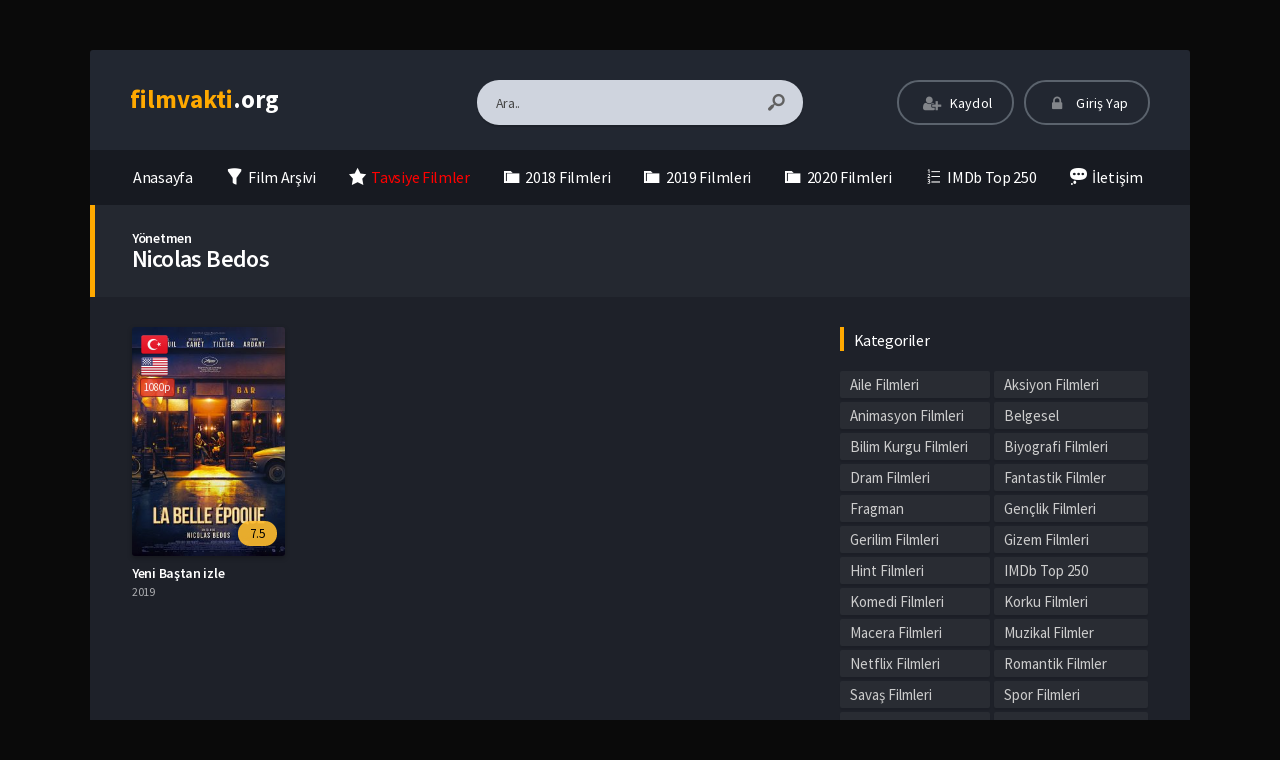

--- FILE ---
content_type: text/html; charset=UTF-8
request_url: https://www.filmvakti.org/yonetmen/nicolas-bedos/
body_size: 13835
content:
<!DOCTYPE html>
<html lang="tr">
<head profile="http://gmpg.org/xfn/11">
<meta charset="UTF-8" />
<meta name="viewport" content="width=device-width, initial-scale=1, maximum-scale=1" />
<meta http-equiv="X-UA-Compatible" content="IE=edge,chrome=1" />
<meta name='robots' content='index, follow, max-image-preview:large, max-snippet:-1, max-video-preview:-1' />
<!-- This site is optimized with the Yoast SEO plugin v18.9 - https://yoast.com/wordpress/plugins/seo/ -->
<title>Nicolas Bedos Filmleri izle ✅ FilmVakti</title>
<meta name="description" content="En iyi Nicolas Bedos filmlerini türkçe dublaj ve altyazı seçenekleriyle 1080p kalitesinde donmadan izle ⚡ FilmVakti" />
<link rel="canonical" href="https://www.filmvakti.org/yonetmen/nicolas-bedos/" />
<meta property="og:locale" content="tr_TR" />
<meta property="og:type" content="article" />
<meta property="og:title" content="Nicolas Bedos Filmleri izle ✅ FilmVakti" />
<meta property="og:description" content="En iyi Nicolas Bedos filmlerini türkçe dublaj ve altyazı seçenekleriyle 1080p kalitesinde donmadan izle ⚡ FilmVakti" />
<meta property="og:url" content="https://www.filmvakti.org/yonetmen/nicolas-bedos/" />
<meta property="og:site_name" content="film izle | hd film izle | Türkçe Dublaj Film izle | filmvakti.org" />
<meta name="twitter:card" content="summary_large_image" />
<script type="application/ld+json" class="yoast-schema-graph">{"@context":"https://schema.org","@graph":[{"@type":"WebSite","@id":"https://www.filmvakti.org/#website","url":"https://www.filmvakti.org/","name":"film izle | hd film izle | Türkçe Dublaj Film izle | filmvakti.org","description":"Türkiye&#039;nin En Hızlı ve En geniş arşivli film izleme Sitesi!!!","potentialAction":[{"@type":"SearchAction","target":{"@type":"EntryPoint","urlTemplate":"https://www.filmvakti.org/?s={search_term_string}"},"query-input":"required name=search_term_string"}],"inLanguage":"tr"},{"@type":"CollectionPage","@id":"https://www.filmvakti.org/yonetmen/nicolas-bedos/#webpage","url":"https://www.filmvakti.org/yonetmen/nicolas-bedos/","name":"Nicolas Bedos Filmleri izle ✅ FilmVakti","isPartOf":{"@id":"https://www.filmvakti.org/#website"},"description":"En iyi Nicolas Bedos filmlerini türkçe dublaj ve altyazı seçenekleriyle 1080p kalitesinde donmadan izle ⚡ FilmVakti","breadcrumb":{"@id":"https://www.filmvakti.org/yonetmen/nicolas-bedos/#breadcrumb"},"inLanguage":"tr","potentialAction":[{"@type":"ReadAction","target":["https://www.filmvakti.org/yonetmen/nicolas-bedos/"]}]},{"@type":"BreadcrumbList","@id":"https://www.filmvakti.org/yonetmen/nicolas-bedos/#breadcrumb","itemListElement":[{"@type":"ListItem","position":1,"name":"Ana sayfa","item":"https://www.filmvakti.org/"},{"@type":"ListItem","position":2,"name":"Nicolas Bedos"}]}]}</script>
<!-- / Yoast SEO plugin. -->
<link rel='dns-prefetch' href='//fonts.googleapis.com' />
<link rel="alternate" type="application/rss+xml" title="film izle | hd film izle | Türkçe Dublaj Film izle | filmvakti.org &raquo; beslemesi" href="https://www.filmvakti.org/feed/" />
<link rel="alternate" type="application/rss+xml" title="film izle | hd film izle | Türkçe Dublaj Film izle | filmvakti.org &raquo; yorum beslemesi" href="https://www.filmvakti.org/comments/feed/" />
<link rel="alternate" type="application/rss+xml" title="film izle | hd film izle | Türkçe Dublaj Film izle | filmvakti.org &raquo; Nicolas Bedos Yönetmen beslemesi" href="https://www.filmvakti.org/yonetmen/nicolas-bedos/feed/" />
<!-- <link rel='stylesheet' id='dashicons-css'  href='https://www.filmvakti.org/wp-includes/css/dashicons.min.css?ver=5.9.3' type='text/css' media='all' /> -->
<!-- <link rel='stylesheet' id='menu-icons-extra-css'  href='https://www.filmvakti.org/wp-content/plugins/menu-icons/css/extra.min.css?ver=0.12.11' type='text/css' media='all' /> -->
<!-- <link rel='stylesheet' id='wp-block-library-css'  href='https://www.filmvakti.org/wp-includes/css/dist/block-library/style.min.css?ver=5.9.3' type='text/css' media='all' /> -->
<link rel="stylesheet" type="text/css" href="//www.filmvakti.org/wp-content/cache/wpfc-minified/6zocgjr4/h93pm.css" media="all"/>
<style id='global-styles-inline-css' type='text/css'>
body{--wp--preset--color--black: #000000;--wp--preset--color--cyan-bluish-gray: #abb8c3;--wp--preset--color--white: #ffffff;--wp--preset--color--pale-pink: #f78da7;--wp--preset--color--vivid-red: #cf2e2e;--wp--preset--color--luminous-vivid-orange: #ff6900;--wp--preset--color--luminous-vivid-amber: #fcb900;--wp--preset--color--light-green-cyan: #7bdcb5;--wp--preset--color--vivid-green-cyan: #00d084;--wp--preset--color--pale-cyan-blue: #8ed1fc;--wp--preset--color--vivid-cyan-blue: #0693e3;--wp--preset--color--vivid-purple: #9b51e0;--wp--preset--gradient--vivid-cyan-blue-to-vivid-purple: linear-gradient(135deg,rgba(6,147,227,1) 0%,rgb(155,81,224) 100%);--wp--preset--gradient--light-green-cyan-to-vivid-green-cyan: linear-gradient(135deg,rgb(122,220,180) 0%,rgb(0,208,130) 100%);--wp--preset--gradient--luminous-vivid-amber-to-luminous-vivid-orange: linear-gradient(135deg,rgba(252,185,0,1) 0%,rgba(255,105,0,1) 100%);--wp--preset--gradient--luminous-vivid-orange-to-vivid-red: linear-gradient(135deg,rgba(255,105,0,1) 0%,rgb(207,46,46) 100%);--wp--preset--gradient--very-light-gray-to-cyan-bluish-gray: linear-gradient(135deg,rgb(238,238,238) 0%,rgb(169,184,195) 100%);--wp--preset--gradient--cool-to-warm-spectrum: linear-gradient(135deg,rgb(74,234,220) 0%,rgb(151,120,209) 20%,rgb(207,42,186) 40%,rgb(238,44,130) 60%,rgb(251,105,98) 80%,rgb(254,248,76) 100%);--wp--preset--gradient--blush-light-purple: linear-gradient(135deg,rgb(255,206,236) 0%,rgb(152,150,240) 100%);--wp--preset--gradient--blush-bordeaux: linear-gradient(135deg,rgb(254,205,165) 0%,rgb(254,45,45) 50%,rgb(107,0,62) 100%);--wp--preset--gradient--luminous-dusk: linear-gradient(135deg,rgb(255,203,112) 0%,rgb(199,81,192) 50%,rgb(65,88,208) 100%);--wp--preset--gradient--pale-ocean: linear-gradient(135deg,rgb(255,245,203) 0%,rgb(182,227,212) 50%,rgb(51,167,181) 100%);--wp--preset--gradient--electric-grass: linear-gradient(135deg,rgb(202,248,128) 0%,rgb(113,206,126) 100%);--wp--preset--gradient--midnight: linear-gradient(135deg,rgb(2,3,129) 0%,rgb(40,116,252) 100%);--wp--preset--duotone--dark-grayscale: url('#wp-duotone-dark-grayscale');--wp--preset--duotone--grayscale: url('#wp-duotone-grayscale');--wp--preset--duotone--purple-yellow: url('#wp-duotone-purple-yellow');--wp--preset--duotone--blue-red: url('#wp-duotone-blue-red');--wp--preset--duotone--midnight: url('#wp-duotone-midnight');--wp--preset--duotone--magenta-yellow: url('#wp-duotone-magenta-yellow');--wp--preset--duotone--purple-green: url('#wp-duotone-purple-green');--wp--preset--duotone--blue-orange: url('#wp-duotone-blue-orange');--wp--preset--font-size--small: 13px;--wp--preset--font-size--medium: 20px;--wp--preset--font-size--large: 36px;--wp--preset--font-size--x-large: 42px;}.has-black-color{color: var(--wp--preset--color--black) !important;}.has-cyan-bluish-gray-color{color: var(--wp--preset--color--cyan-bluish-gray) !important;}.has-white-color{color: var(--wp--preset--color--white) !important;}.has-pale-pink-color{color: var(--wp--preset--color--pale-pink) !important;}.has-vivid-red-color{color: var(--wp--preset--color--vivid-red) !important;}.has-luminous-vivid-orange-color{color: var(--wp--preset--color--luminous-vivid-orange) !important;}.has-luminous-vivid-amber-color{color: var(--wp--preset--color--luminous-vivid-amber) !important;}.has-light-green-cyan-color{color: var(--wp--preset--color--light-green-cyan) !important;}.has-vivid-green-cyan-color{color: var(--wp--preset--color--vivid-green-cyan) !important;}.has-pale-cyan-blue-color{color: var(--wp--preset--color--pale-cyan-blue) !important;}.has-vivid-cyan-blue-color{color: var(--wp--preset--color--vivid-cyan-blue) !important;}.has-vivid-purple-color{color: var(--wp--preset--color--vivid-purple) !important;}.has-black-background-color{background-color: var(--wp--preset--color--black) !important;}.has-cyan-bluish-gray-background-color{background-color: var(--wp--preset--color--cyan-bluish-gray) !important;}.has-white-background-color{background-color: var(--wp--preset--color--white) !important;}.has-pale-pink-background-color{background-color: var(--wp--preset--color--pale-pink) !important;}.has-vivid-red-background-color{background-color: var(--wp--preset--color--vivid-red) !important;}.has-luminous-vivid-orange-background-color{background-color: var(--wp--preset--color--luminous-vivid-orange) !important;}.has-luminous-vivid-amber-background-color{background-color: var(--wp--preset--color--luminous-vivid-amber) !important;}.has-light-green-cyan-background-color{background-color: var(--wp--preset--color--light-green-cyan) !important;}.has-vivid-green-cyan-background-color{background-color: var(--wp--preset--color--vivid-green-cyan) !important;}.has-pale-cyan-blue-background-color{background-color: var(--wp--preset--color--pale-cyan-blue) !important;}.has-vivid-cyan-blue-background-color{background-color: var(--wp--preset--color--vivid-cyan-blue) !important;}.has-vivid-purple-background-color{background-color: var(--wp--preset--color--vivid-purple) !important;}.has-black-border-color{border-color: var(--wp--preset--color--black) !important;}.has-cyan-bluish-gray-border-color{border-color: var(--wp--preset--color--cyan-bluish-gray) !important;}.has-white-border-color{border-color: var(--wp--preset--color--white) !important;}.has-pale-pink-border-color{border-color: var(--wp--preset--color--pale-pink) !important;}.has-vivid-red-border-color{border-color: var(--wp--preset--color--vivid-red) !important;}.has-luminous-vivid-orange-border-color{border-color: var(--wp--preset--color--luminous-vivid-orange) !important;}.has-luminous-vivid-amber-border-color{border-color: var(--wp--preset--color--luminous-vivid-amber) !important;}.has-light-green-cyan-border-color{border-color: var(--wp--preset--color--light-green-cyan) !important;}.has-vivid-green-cyan-border-color{border-color: var(--wp--preset--color--vivid-green-cyan) !important;}.has-pale-cyan-blue-border-color{border-color: var(--wp--preset--color--pale-cyan-blue) !important;}.has-vivid-cyan-blue-border-color{border-color: var(--wp--preset--color--vivid-cyan-blue) !important;}.has-vivid-purple-border-color{border-color: var(--wp--preset--color--vivid-purple) !important;}.has-vivid-cyan-blue-to-vivid-purple-gradient-background{background: var(--wp--preset--gradient--vivid-cyan-blue-to-vivid-purple) !important;}.has-light-green-cyan-to-vivid-green-cyan-gradient-background{background: var(--wp--preset--gradient--light-green-cyan-to-vivid-green-cyan) !important;}.has-luminous-vivid-amber-to-luminous-vivid-orange-gradient-background{background: var(--wp--preset--gradient--luminous-vivid-amber-to-luminous-vivid-orange) !important;}.has-luminous-vivid-orange-to-vivid-red-gradient-background{background: var(--wp--preset--gradient--luminous-vivid-orange-to-vivid-red) !important;}.has-very-light-gray-to-cyan-bluish-gray-gradient-background{background: var(--wp--preset--gradient--very-light-gray-to-cyan-bluish-gray) !important;}.has-cool-to-warm-spectrum-gradient-background{background: var(--wp--preset--gradient--cool-to-warm-spectrum) !important;}.has-blush-light-purple-gradient-background{background: var(--wp--preset--gradient--blush-light-purple) !important;}.has-blush-bordeaux-gradient-background{background: var(--wp--preset--gradient--blush-bordeaux) !important;}.has-luminous-dusk-gradient-background{background: var(--wp--preset--gradient--luminous-dusk) !important;}.has-pale-ocean-gradient-background{background: var(--wp--preset--gradient--pale-ocean) !important;}.has-electric-grass-gradient-background{background: var(--wp--preset--gradient--electric-grass) !important;}.has-midnight-gradient-background{background: var(--wp--preset--gradient--midnight) !important;}.has-small-font-size{font-size: var(--wp--preset--font-size--small) !important;}.has-medium-font-size{font-size: var(--wp--preset--font-size--medium) !important;}.has-large-font-size{font-size: var(--wp--preset--font-size--large) !important;}.has-x-large-font-size{font-size: var(--wp--preset--font-size--x-large) !important;}
</style>
<!-- <link rel='stylesheet' id='style-css'  href='https://www.filmvakti.org/wp-content/themes/movifox/assets/css/main.css?ver=1.1.0' type='text/css' media='all' /> -->
<!-- <link rel='stylesheet' id='grid-css'  href='https://www.filmvakti.org/wp-content/themes/movifox/assets/css/grid.css?ver=1.1.0' type='text/css' media='all' /> -->
<!-- <link rel='stylesheet' id='responive-css'  href='https://www.filmvakti.org/wp-content/themes/movifox/assets/css/responsive.css?ver=1.1.0' type='text/css' media='all' /> -->
<!-- <link rel='stylesheet' id='icon-css'  href='https://www.filmvakti.org/wp-content/themes/movifox/assets/fonts/icon/css/keremiya-icons.css?ver=1.1.0' type='text/css' media='all' /> -->
<!-- <link rel='stylesheet' id='slider-css-css'  href='https://www.filmvakti.org/wp-content/themes/movifox/assets/plugins/owl-carousel/css/owl.carousel.css' type='text/css' media='all' /> -->
<link rel="stylesheet" type="text/css" href="//www.filmvakti.org/wp-content/cache/wpfc-minified/l11xbvee/h93pm.css" media="all"/>
<link rel='stylesheet' id='Source-Sans-Pro-css'  href='https://fonts.googleapis.com/css?family=Source+Sans+Pro:400,600,700' type='text/css' media='all' />
<script src='//www.filmvakti.org/wp-content/cache/wpfc-minified/qkv8wsp9/h93pm.js' type="text/javascript"></script>
<!-- <script type='text/javascript' src='https://www.filmvakti.org/wp-includes/js/jquery/jquery.min.js?ver=3.6.0' id='jquery-core-js'></script> -->
<!-- <script type='text/javascript' src='https://www.filmvakti.org/wp-includes/js/jquery/jquery-migrate.min.js?ver=3.3.2' id='jquery-migrate-js'></script> -->
<link rel="https://api.w.org/" href="https://www.filmvakti.org/wp-json/" /><link rel="shortcut icon" href="https://www.filmvakti.org/wp-content/themes/movifox/favicon.png" />
<style type="text/css" media="screen">
.container { width: 1140px; }
body{ background: #0a0a0a url('') no-repeat; background-size: cover; background-attachment: fixed; background-position: 50% 0%; }; }
</style>
<!-- Global site tag (gtag.js) - Google Analytics -->
<script async src="https://www.googletagmanager.com/gtag/js?id=UA-128964334-1"></script>
<script>
window.dataLayer = window.dataLayer || [];
function gtag(){dataLayer.push(arguments);}
gtag('js', new Date());
gtag('config', 'UA-128964334-1');
</script>
</head>
<body class="default">
<header class="container">
<div class="col-md-12 clearfix">
<div class="top">
<div class="row">
<div class="mobile-menu-icon icon-menu"></div>
<div class="mobile-search-icon icon-search"></div>
<div class="col-md-3 col-logo">
<div class="logo">
<div class="logo-content"><a href="https://www.filmvakti.org" class="logo-text"><span>film</span><span>vakti</span>.org</a></div>					</div>
</div>
<div class="offset-md-1 col-md-4 col-search">
<div class="search">
<div class="hide-overflow">
<form id="search-form" method="get" action="https://www.filmvakti.org/">
<button type="submit" id="search-button"><span class="icon-search-1"></span></button>
<input type="text" value="Ara.." id="s" name="s" onfocus="if (this.value == 'Ara..') {this.value = '';}" onblur="if (this.value == '') {this.value = 'Ara..';}" autocomplete="off" />
</form>
</div>
<div id="live-search"></div>
</div>
</div>
<div class="col-md-4 col-user-menu">
<div class="header-user">
<div class="user-area"><div class="list">
<div class="guest-buttons">
<a href="https://www.filmvakti.org/kaydol/" class="show-modal register btn header" data-is="#popup" data-id="#register-form">
<span class="icon-user-plus"></span>
Kaydol
</a>
<a href="https://www.filmvakti.org/uye-girisi/" class="show-modal login btn header" data-is="#popup" data-id="#login-form">
<span class="icon-lock"></span>
Giriş Yap
</a>
</div>
</div></div>					</div>
</div>
</div>
</div>
<nav class="menu">
<div id="nav">
<ul>
<li class="menu-item-home "><a href="https://www.filmvakti.org"><span class="icon">Anasayfa</a></li>
<li id="menu-item-53" class="menu-item menu-item-type-post_type menu-item-object-page menu-item-53"><a href="https://www.filmvakti.org/film-arsivi/"><i class="_mi _before dashicons dashicons-filter" aria-hidden="true"></i><span>Film Arşivi</span></a></li>
<li id="menu-item-54" class="menu-item menu-item-type-taxonomy menu-item-object-category menu-item-54"><a href="https://www.filmvakti.org/category/tavsiye-filmler/"><i class="_mi _before dashicons dashicons-star-filled" aria-hidden="true"></i><span><span style="color:red">Tavsiye Filmler</span></span></a></li>
<li id="menu-item-55" class="menu-item menu-item-type-custom menu-item-object-custom menu-item-55"><a href="https://www.filmvakti.org/film-arsivi/?release=2018"><i class="_mi _before dashicons dashicons-category" aria-hidden="true"></i><span>2018 Filmleri</span></a></li>
<li id="menu-item-68" class="menu-item menu-item-type-custom menu-item-object-custom menu-item-68"><a href="https://www.filmvakti.org/film-arsivi/?release=2019"><i class="_mi _before dashicons dashicons-category" aria-hidden="true"></i><span>2019 Filmleri</span></a></li>
<li id="menu-item-1954" class="menu-item menu-item-type-custom menu-item-object-custom menu-item-1954"><a href="https://www.filmvakti.org/film-arsivi/?release=2020"><i class="_mi _before dashicons dashicons-category" aria-hidden="true"></i><span>2020 Filmleri</span></a></li>
<li id="menu-item-66" class="menu-item menu-item-type-taxonomy menu-item-object-category menu-item-66"><a href="https://www.filmvakti.org/category/imdb-top-250/"><i class="_mi _before dashicons dashicons-editor-ol" aria-hidden="true"></i><span>IMDb Top 250</span></a></li>
<li id="menu-item-52" class="menu-item menu-item-type-post_type menu-item-object-page menu-item-52"><a href="https://www.filmvakti.org/bize-yazin/"><i class="_mi _before dashicons dashicons-format-status" aria-hidden="true"></i><span>İletişim</span></a></li>
</ul>
</div>
</nav>
</div>
</header><section class="container">
<div class="col-md-12">
<div class="heading-con yellow">
<div class="head-title">
<span class="singular-name">Yönetmen</span><h1>Nicolas Bedos</h1>					
</div>
</div>
<div class="movie-archive">
<div class="layout">
<div class="row">
<div class="col-lg-8 col-md-12">
<div class="row fix_taxonomy clearfix list_items tax-query">
<div class="film-box movie-3607 existing_item col-6 col-lg-3 col-sm-4 col-xl-4">	
<div class="movie-box">
<a href="https://www.filmvakti.org/yeni-bastan-izle/">
<div class="poster">
<span class="center-icons"><span class="icon tr tooltip-w" title="Türkçe Dublaj"></span><span class="icon en tooltip-w" title="Türkçe Altyazı"></span><span class="icon-hd full tooltip-w" title="1080p Kalite">1080p</span></span>				
<div class="img">
<img src="https://www.filmvakti.org/wp-content/uploads/2020/04/Yeni-Bastan-izle-236x350.jpg" alt="Yeni Baştan izle" width="236" height="350" />					</div>
<div class="rating">
<span class="align-right">7.5</span>				</div>
</div>
</a>
<div class="movie-details existing-details">
<div class="name">
<a href="https://www.filmvakti.org/yeni-bastan-izle/"  title="Yeni Baştan izle">Yeni Baştan izle</a>
</div>
<div class="category">
2019			</div>
<div class="specials">
<div class="movie-excerpt"><p class='story'>Yeni Baştan izle, Yeni Baştan filmi izle, Yeni Baştan 1080p izle, Yeni Baştan full hd izle, Yeni Baştan türkçe dublaj izle, Yeni Baştan türkçe altyazı...</p></div>				<div class="cast">
<p class="director"><span>Yönetmen:</span> Nicolas Bedos</p>					<p class="stars"><span>Oyuncular:</span> Daniel Auteuil, Guillaume Canet, Doria Tillier, Fanny Ardant, Pierre Arditi, Denis Podalydès, Michaël Cohen, Jeanne Arènes, Bertrand Poncet, Bruno Raffaelli, Lizzie Brocheré, Thomas Scimeca, Christiane Millet, Cédric Zimmerlin, François Vincentelli</p>				</div>
<div class="movie-info">
<span class="icon-star imdb tooltip">7.5 <span class='flear'></span><small>IMDB Puanı</small></span>					<span class="icon-eye views tooltip">100 <span class='flear'></span><small>İzlenme</small></span>									</div>
</div>
</div>
</div>
</div>													</div>
</div>
<div class="col-lg-4 col-md-12">
<div class="sidebar">
<div id="sidebar">
<div class="clear"></div><div id="categories-2" class="sidebar-con clearfix widget_categories"><div class="top title">Kategoriler</div><div class="space"></div>
<ul>
<li class="cat-item cat-item-26"><a href="https://www.filmvakti.org/category/aile-filmleri/" title="Aile Filmleri kategorisinde, ailenizle birlikte izleyebileceğiniz filmler bulunmaktadır. 7’den 70’e tüm aile bireyleriyle izleyebileceğiniz filmlerin açıklamalarını da okuyarak, film hakkında bilgi edinebilirsiniz. Filmleri izledikten sonra yorum ve görüşlerinizi bizlere ileterek, sizden sonra filmi izlemek isteyen ziyaretçilere de yardımcı olabilirsiniz.">Aile Filmleri</a>
</li>
<li class="cat-item cat-item-1"><a href="https://www.filmvakti.org/category/aksiyon-filmleri/" title="Tüm aksiyon filmleri bu kategoride gösterilmektedir. Nefeslerinizi tutarak izleyeceginiz heyevan verici sahneleri zevkle izleyeceksiniz. Aksiyon Filmleri kategorisindeki filmleri Türkçe Dublaj, Altyazılı veya imdb puanina göre sıralayabilirsiniz.
Aksiyon filmi, bir veya daha fazla kahramanın ön plânda olduğu, genellikle ayrıntılı dövüş sahneleri, şiddet ve çılgın kovalamaca sahneleri içeren bir film türü. Bu tarz filmlerde genellikle eylemler hep kahraman için zaferle sona ermektedir. Aksiyon filmlerinde genellikle, yaşamını tehdit eden durumlar karşısında becerikli, kötü bir adam veya ajan gibi karakterler tercih edilmektedir.
Günümüzde filmlerde, gerçekçi sahneler elde etmek için bilgisayar teknolojisinden yararlanılmaktadır. Bunun yanında kimi filmlerde tehlikeli sahnelerin çekiminde oyuncu yerine dublör de kullanılmaktadır.
Aksiyon film türü, gerilim ve macera film türleri ile ilişkilidir ve aynı zamanda casusluk ile istihbarat unsurları içerebilmektedir.">Aksiyon Filmleri</a>
</li>
<li class="cat-item cat-item-27"><a href="https://www.filmvakti.org/category/animasyon-filmleri/" title="Bu kategoride Animasyon Filmleri görüntülenmektedir.
Animasyon (canlandırma), birkaç resmin arka arkaya hızlı bir şekilde gösterilmesiyle elde edilen hareketli görüntüdür. İlk animasyonlar birkaç kağıda istenen resimlerin çizilmesi ve kâğıtların hızlıca geçirilmesi veya bir çemberin içine konup döndürülmesi ile yapılıyordu.
Günümüzde bilgisayar teknolojisi hem vektör hem de piksel tabanlı animasyonlar yapılmasına olanak sağlamaktadır. 2D animasyon tekniği saniyede 12 kare çizilerek yapılır. Kısıtlı (limited) animasyon tekniğinde ise daha az kare çizilerek yapılmaktadır. Bir animasyon filminin hazırlık sürecinde, klasik film yapım süreçlerine ek olarak karakter tasarımları, storyboard, pilot ses kayıtları ve en son layout yapılmaktadır. Profesyonel hedefleri olan bir animasyon filmine bu aşamalar tamamlanmadan başlanamaz. Animasyon film yapımı teknolojinin gelişmesine birebir bağımlıdır. Gelişen teknoloji, bilgisayarlarda daha az zamanda daha kaliteli içerik oluşturmayı mümkün kılmaktadır. Animasyon filmleri 3D, 2D, stop motion, cut-out gibi yapımlarında sık kullanılan tekniklere kategorize edilebilir.">Animasyon Filmleri</a>
</li>
<li class="cat-item cat-item-28"><a href="https://www.filmvakti.org/category/belgesel/" title="Dünya genelinde yapılmış en iyi belgeselleri 1080p kalitesinde izleyebilirsiniz.
Belgesel filmler belli konular üzerinde yapılan araştırmaların sonuçlarının estetik kaygılarla seyirciye yansıtılmasına dayanan sinema yöntemidir.
Belgeseller, sinemanın ilkel olduğu dönemden bu yana kendisini var etmiş bir yöntemdir. Bu yönüyle drama sinemasının alt yapısının oluşumunda önemli bir yeri vardır. Belgesellerin genel olarak toplumsal olaylara referans olması beklenir ancak bununla birlikte yaşamda referans noktaları olmayan birçok belgesel de vardır. Belgesellerin bilimsel çalışma metotuna bağlı kalması çalışmanın niteliğini gösterir.">Belgesel</a>
</li>
<li class="cat-item cat-item-29"><a href="https://www.filmvakti.org/category/bilim-kurgu-filmleri/" title="Bilim Kurgu Filmlerini gördüğünüz bu kategori altında, bugüne kadar en çok izlenen filmleri izleyebilirsiniz.
Bilimkurgu filmi, sıklıkla fütüristik uzay mekikleri, robotlar veya diğer teknolojiler eşliğinde; dünya dışı yaşam formları, yabancı gezegenler ve zaman yolculuğu gibi hayali fenomenlerin spekülatif ve bilime dayalı tasvirlerini kullanan film türüdür. Bilim kurgu filmi, geçmişten günümüze siyasal ve toplumsal konularda toplumsal eleştiri yapma ve “bizi insan yapan şeyin ne olduğu” gibi felsefi konuları araştırma amaçlı olarak sıklıkla kullanılan bir film türü olmuştur.
Bilim kurgu film türü, sessiz sinemanın ilk yıllarından -Georges Melies’in hileli fotoğraf efektleriyle izleyiciyi büyüleyen Aya Seyahat (1902) filminin yapılışından- beri varlığını sürdürmektedir. Bilim kurgu filmleri, 1930’lardan 1950’lere kadar düşük bütçeli B filmleri olarak çekilmekteydi. Ancak Stanley Kubrick’in dönüm noktası niteliğindeki 2001: Bir Uzay Destanı (1968) filminden sonra, bilim kurgu film türü daha ciddi biçimde ele alınmaya başladı. 1970’lerin sonlarında, özel efektlerle doldurulan yüksek bütçeli bilim kurgu filmleri sinema seyircisi arasında popüler hale geldi. 1977 yılında çekilen ve muazzam biçimde etkili olan Yıldız Savaşları ve Üçüncü Türden Yakınlaşmalar filmleri, E.T. (1982) ve Siyah Giyen Adamlar (1997) gibi gelecek on yıllar içinde çekilecek büyük bütçeli hit bilim kurgu filmlerinin yolunu açmıştır.">Bilim Kurgu Filmleri</a>
</li>
<li class="cat-item cat-item-30"><a href="https://www.filmvakti.org/category/biyografi-filmleri/" title="Biyografi filmlerinde, daha çok ünlü kişilerin, ilgi çekici hayatlarını ya da tarihi olayları konu alır.">Biyografi Filmleri</a>
</li>
<li class="cat-item cat-item-31"><a href="https://www.filmvakti.org/category/dram-filmleri/" title="En iyi Dram Filmlerini bu kategoride bulabilirsiniz.">Dram Filmleri</a>
</li>
<li class="cat-item cat-item-32"><a href="https://www.filmvakti.org/category/fantastik-filmler/" title="Fantastik Filmleri bu kategoride bulabilirsiniz.">Fantastik Filmler</a>
</li>
<li class="cat-item cat-item-33"><a href="https://www.filmvakti.org/category/fragman/" title="Fragman kategorisinde yakın zamanda çıkacak tüm filmleri bulabilirsiniz.">Fragman</a>
</li>
<li class="cat-item cat-item-34"><a href="https://www.filmvakti.org/category/genclik-filmleri/" title="Gençlik Filmleri, daha çok genç yaş grubuna hitap eden filmlerdir. Eğlence ve romantizm türünündeki filmleri bu kategoriden izleyebilirsiniz.">Gençlik Filmleri</a>
</li>
<li class="cat-item cat-item-35"><a href="https://www.filmvakti.org/category/gerilim-filmleri/" title="Gerilim Filmlerini full hd kalitesinde full online bedava film izleyebilirsiniz.
Gerilim, edebiyat, film, video oyunu ve televizyon türü. Endişe, gerilim ve ajitasyon duyguları bu türün ana öğeleridir. Bu türün ana alt türü psikolojik gerilim türüdür. John F. Kennedy Suikastı sonrası politik gerilim ve paranoya gerilim türleri aşırı popülerlik kazanmıştır. Gerilim filminin en iyi örneklerinden bazılarını gerilim öğesini ustaca kullanan Alfred Hitchcock vermiştir.
Gerilim tarzı seyirciyi bazı ruh hallerine girmeye teşvik eder. Bunlar; yüksek seviyede beklenti veya ümit etme, kararsızlık, anksiyete, endişe, heyecan, gerginlik ve dehşet gibi duygulardır. Red herring ve Cliffhanger gibi edebi teknikler sıklıkla kullanılır. En önemli bilgiyi seyirciden gizlemek, dövüş ve takip sahneleri tüm gerilim alt türlerinde sıklıkla kullanılan metotlardır. Buna rağmen her alt kategori kendi karakteristiğine ve metotlarına da sahiptir.
Suç gerilim alt türünde genellikle; fidye, rehine, silahlı soygun, intikam ve adam kaçırmak gibi metotlar kullanılır. Gizem gerilim alt türünde ise genellikle soruşturma ve polisiye gibi öğeler kullanılır. Psikolojik gerilimlerde; akıl oyunları, psikolojik temalar, sinsice yaklaşmak, hapsedilme/ölüm tuzağı, takıntı ve dehşet saçan kişilik gibi metotlar vardır. Paranoya, işlenmeyen suçtan cezalandırma gibi öğeler ise paranoya gerilim alt türünde kullanım görürler.
Batı dünyasının en eski hikâyelerinden biri Homeros’un Odysseia eseri ilk gerilim türünün ilk örneklerinden biridir. Bu kahramanın, kötü adamın hareketlerinin üstesinden gelmesi gerektiğine dair bir gerilimdir.">Gerilim Filmleri</a>
</li>
<li class="cat-item cat-item-36"><a href="https://www.filmvakti.org/category/gizem-filmleri/" title="Gizem Filmleri, gizemli konuları ile ilginizi çekecek filmlerdir.">Gizem Filmleri</a>
</li>
<li class="cat-item cat-item-1513"><a href="https://www.filmvakti.org/category/hint-filmleri/">Hint Filmleri</a>
</li>
<li class="cat-item cat-item-52"><a href="https://www.filmvakti.org/category/imdb-top-250/" title="IMDB top 250 de sıralamada yer alan en kaliteli filmleri sitemizden full hd tek parça ve Türkçe dublaj 1080p seçenekleriyle izleyebilirsiniz.">IMDb Top 250</a>
</li>
<li class="cat-item cat-item-37"><a href="https://www.filmvakti.org/category/komedi-filmleri/" title="Komedi Filmlerini yüksek kalitede izleyebilirsiniz. Tek part, türkçe dublaj, türke altyazı ve hd kalite seçenekleriyle romantik komedi filmlerini full hd kalitesinde online full bedava izleyebilirsiniz.
Komedi filmi, bir filmin ana vurgusunun mizah olduğu türdür. Bu tür filmler izleyiciyi eğlendirmek amacıyla tasarlanmıştır ve gerçek hayattaki karakteristiklerin sık sık mizahi etkisi abartılmaya çalışılır.
Bu tür filmler genellikle mutlu bir sonla (kara mizah türleri istisna olmak üzere) biterler. Sessiz sinema döneminde bazı filmler de bu türde çekilmiştir ve genelikle görsel olarak kaba komediyi sessiz bir şekilde tasvir ederler. Komedi filmlerinde diğer film türlerinden farklı olarak birçok eski stand-up çizgi romanın sinemaya uyarlanmasıyla birlikte, başrol oyuncularına bireysel olarak çok daha fazla odaklanma yaşanmıştır. Pek çok komedi filminin insanları eğlendirmekten başka bir amacı olmayan hikâyeleri olsa da örneğin; Başkanın Adamları veya Yılın Başkanı filmlerindeki gibi siyasi ve sosyal yorumlar da içerebilirler.">Komedi Filmleri</a>
</li>
<li class="cat-item cat-item-38"><a href="https://www.filmvakti.org/category/korku-filmleri/" title="Korku filmi izleyicilerde korku, dehşet, terör veya tiksinti uyandırmak amacıyla kurgulanan bir film türüdür. Korku filmlerinin konusunu gündelik hayata sızan ve bazen doğaüstü şekillerde ortaya çıkan şeytani güçler, olaylar ya da karakterler oluşturur. Korku filmi karakterleri vampirler, zombiler, canavarlar, hayaletler, seri katiller ya da korku uyandıran başka bir dizi karakteri içerir. İlk korku filmleri sıklıkla klasik edebiyattaki Drakula, Frankenstein, Mumya, Kurtadam, Operadaki Hayalet ve Dr. Jekyll ve Mr. Hyde gibi karakter ve öykülerden esinlenmiştir. II. Dünya Savaşı sonrası korku filmleri ise, bundan farklı olarak, yaşamda güvensizlik yaratan şeylerden esinlenmiş ve üç farklı korku filmi alt türünün doğmasına yol açmıştır: kişilik korkusu, kıyamet korkusu ve şeytani güçler korkusu filmleri. Son alt tür, erken dönem korku filmlerinin dünyaya dehşet salan doğaüstü güçler üzerine daha çok vurgu yapan- modern biçimleri olarak ele alınabilir.
Korku filmleri açık şiddet içermelerinden ötürü eleştirilmiş ve düşük bütçeli B filmleri ve sömürü filmleri olarak görülerek eleştirmenler tarafından uzun bir süre ciddiye alınmamıştır. Bununla birlikte, bazı majör film stüdyoları ve saygın yönetmenlerin bu türde filmler çekmeleri ile birlikte; film türü kuramı ve auteur yönetmen kuramı ışığında korku filmlerini çözümleyen daha ciddi eleştiri ler yapılmaya başlanmıştır. Bazı korku filmleri bilim kurgu, fantezi, kara komedi ve gerilim türlerinden birtakım unsurları da bünyesinde barındırmaktadır.">Korku Filmleri</a>
</li>
<li class="cat-item cat-item-39"><a href="https://www.filmvakti.org/category/macera-filmleri/" title="Macera Filmlerini 1080p kalitesinde izleyebilirsiniz.
Macera, baştan geçen ilginç olay veya olaylar zinciri, serüven, sergüzeşt, avantür. Tehlikeli iş, risk, spekülasyon gibi anlamlara da gelebilir. Mecazi olarak da “olmayacakmış gibi görünen iş” anlamında kullanılmaktadır.">Macera Filmleri</a>
</li>
<li class="cat-item cat-item-40"><a href="https://www.filmvakti.org/category/muzikal-filmler/" title="Muzikal Filmleri 1080p full hd kalitesinde bedava bu kategoriden izleyebilirsiniz.
Müzikal film öykü biçimde birbirine karışmış karakterlerin çeşitli şarkılar söylediği bir film türüdür.
Şarkılar genelde senaryoyu ilerletmek ya da filmin karakterlerini geliştirmek için kullanılır. Müzikalin alt türü müzikal komedi, müziği, dansı ve öyküsündeki gibi güçlü mizahi parçalar içerir.
Müzikal film sahne müzikalinden doğup gelişmiştir. Tipik olarak film ve sahne müzikalleri arasındaki en büyük fark, uygulanması tiyatroda elverişsiz olan sahnelerin cömertçe kullanılmasıdır. Müzikal film karakteri olarak tiyatroyu hatırlatan öğeler içerir; canlandırmalar sıklıkla onların parçalarını ve dans numaralarını o anda izleyen seyirciler varmış gibi ele alır. Bir bakıma görünüm izleyiciyi işaret eden, canlandırıcının doğrudan kameraya baktığı ve onun için canlandırdığı bir hale gelir.">Muzikal Filmler</a>
</li>
<li class="cat-item cat-item-2799"><a href="https://www.filmvakti.org/category/netflix-filmleri/">Netflix Filmleri</a>
</li>
<li class="cat-item cat-item-42"><a href="https://www.filmvakti.org/category/romantik-filmler/" title="Romantik Filmler 1080p full hd kalitesinde izleyebilirsiniz.
Romantik film, aşk, tutku ve duygusallık odaklı konuları işleyen film türü. Romantik dram, romantik komedi, chick flick ve romantik gerilim gibi alttürleri vardır.">Romantik Filmler</a>
</li>
<li class="cat-item cat-item-43"><a href="https://www.filmvakti.org/category/savas-filmleri/" title="Savaş Filmleri full hd 1080p kalitesinde türkçe dublaj veya altyazili olarak sitemizden izleyebilirsiniz.
Savaş filmleri konuları başlıca savaş olan filmlerin türüdür. Genellikle deniz, hava veya kara muharebelerini konu alsalar da savaş tutsakları, gizli operasyonlar, askeri eğitim veya benzer konudaki filmler de savaş filmi sayılır. Bazı savaş filmleri muharabeleri anlatmak yerine asker veya sivil halkın günlük yaşamlarına da odaklanabilir. Filmlerin konusu tamamen kurgu olabileceği gibi, tarihteki gerçek olaylar üzerine kurulmuş, dokudrama, biyografik veya alternatif tarihi kurgular olabilir. Çekilmiş savaş filmlerinin çoğu İkinci Dünya Savaşı’nı konu almaktadır.
Savaş karşıtı film (İngilizce: anti-war film) terimi savaşın acılı ve korkunç yönlerini göz önüne seren, sıkça siyasi ve ideolojik bakış açısıyla çekilen filmleri belirtmek için kullanılır.">Savaş Filmleri</a>
</li>
<li class="cat-item cat-item-44"><a href="https://www.filmvakti.org/category/spor-filmleri/" title="Spor Filmleri, spor türündeki filmleri bu kategoride full hd kalitesinde bedeva izleyebilirsiniz.">Spor Filmleri</a>
</li>
<li class="cat-item cat-item-45"><a href="https://www.filmvakti.org/category/suc-filmleri/" title="Suç Filmlerini, türkçe dublaj ve altyazılı olarak 1080p full hd kalitesinde sitemizden ücretsiz izleyebilrisiniz.
Suç filmleri, suç teşkil eden eylemleri veya suçluların hayatlarını konu alan filmlerdir. Bu filmler gerçek suçluların hayat hikâyelerinden esinlenebileceği gibi tamamen hayali kişileri de içerebilir. Suç filmlerinde genelde suç öğeleri yüceltilerek işlenir. Senaryoları romanlardan ziyade oyunlardan uyarlanır. Mafya filmleri veya film noir suç filminin alt türleri sayılabilir.">Suç Filmleri</a>
</li>
<li class="cat-item cat-item-46"><a href="https://www.filmvakti.org/category/tarih-filmleri/" title="Tarih Filmleri türkçe altyazılı ve türkçe dublaj olarak 1080p full hd kalitesinde sitemizden bedeva izleyebilirsiniz.">Tarih Filmleri</a>
</li>
<li class="cat-item cat-item-47"><a href="https://www.filmvakti.org/category/tavsiye-filmler/" title="Sizin için seçtiğimi en iyi filmler Tavsiye Filmler başlığı altında full hd kalitesinde izleyebilirsiniz.">Tavsiye Filmler</a>
</li>
<li class="cat-item cat-item-48"><a href="https://www.filmvakti.org/category/western-filmler/" title="Western, ABD’nin Atlantik kıyısından içerilere, batıya doğru göç sırasındaki olaylarla başlayan yaşam tarzı ve kültürü. Western kavramı Vahşi Batı kavramının oluşumunda yer sahibidir.
Bu kültür ABD vatandaşlarının giyimlerinden, edebiyatına ve hatta politikalarına bile bir tavır olarak yansımıştır. Western kültürü, güçlünün ayakta kaldığı, ancak aynı zamanda fedakarlığın ve azmin her zaman üstün geleceğini vurgular. Amerikalıların kullandıkları deri çizmeler, büyük tokalı kemerler, kot pantolonlar, şapkalar, balon etekli elbiseler, uzun çuha paltolar, kunduzdan yapılmış kalpaklar bu kültürün birer parçalarıdırlar. Aynı zamanda rodeo, kovboy, düello, şerif, İç Savaş gibi kavramlar yanında buharlı tren, kızılderililer bu kültürün parçalarıdır.
Western aynı zamanda bu kültürü ve yaşam tarzını konu alan; çoğu zaman at sırtında, kovalamacalarla dolu olan, kahramanlığı ve adaleti işleyen film türünü de tanımlar.">Western Filmler</a>
</li>
<li class="cat-item cat-item-49"><a href="https://www.filmvakti.org/category/yerli-filmler/" title="Telif hakkı olmayan tüm yerli filmleri sitemizden full hd kalitesinde izleyebilirsiniz.">Yerli Filmler</a>
</li>
</ul>
</div><div id="keremiya-comments-2" class="sidebar-con clearfix widget-comments"><div class="top title">Son Yorumlar</div><div class="space"></div><ul class="has-avatar"><li><div class="data-image"><a href="https://www.filmvakti.org/bilal-ozgurlugun-sesi-izle/#comment-7469" alt="Bilal: Özgürlüğün Sesi izle" title="Bilal: Özgürlüğün Sesi izle" ><img src="https://www.filmvakti.org/wp-content/uploads/2020/04/Bilal-Ozgurlugun-Sesi-izle-scaled.jpg" alt="Bilal: Özgürlüğün Sesi izle" width="1622" height="2560" /></a></div><div class="data"><span class="author"><img alt='' src='https://secure.gravatar.com/avatar/01c78a9e68c80f608dacc87613f9e134?s=30&#038;d=mm&#038;r=g' srcset='https://secure.gravatar.com/avatar/01c78a9e68c80f608dacc87613f9e134?s=60&#038;d=mm&#038;r=g 2x' class='avatar avatar-30 photo' height='30' width='30' loading='lazy'/><span class="author-title">Rani</span><span class="date">2 ay önce</span></span><span class="title"><a href="https://www.filmvakti.org/bilal-ozgurlugun-sesi-izle/#comment-7469" title="Bilal: Özgürlüğün Sesi izle">Bilal: Özgürlüğün Sesi izle</a></span><p class="excerpt">Muhteşem bir animasyon olmuş bunu sadece küçükler değil benim gibi yetişkin i...</p></div></li><li><div class="data-image"><a href="https://www.filmvakti.org/wheels-izle/#comment-7389" alt="Wheels izle" title="Wheels izle" ><img src="https://www.filmvakti.org/wp-content/uploads/2019/11/Wheels-izle.jpg" alt="Wheels izle" width="666" height="1000" /></a></div><div class="data"><span class="author"><img alt='' src='https://secure.gravatar.com/avatar/667557cebeb77e3c91d722b9b47eea60?s=30&#038;d=mm&#038;r=g' srcset='https://secure.gravatar.com/avatar/667557cebeb77e3c91d722b9b47eea60?s=60&#038;d=mm&#038;r=g 2x' class='avatar avatar-30 photo' height='30' width='30' loading='lazy'/><span class="author-title">mami</span><span class="date">7 ay önce</span></span><span class="title"><a href="https://www.filmvakti.org/wheels-izle/#comment-7389" title="Wheels izle">Wheels izle</a></span><p class="excerpt">harika bir film ters köşe</p></div></li><li><div class="data-image"><a href="https://www.filmvakti.org/waves-izle/#comment-7368" alt="Waves izle" title="Waves izle" ><img src="https://www.filmvakti.org/wp-content/uploads/2020/04/Waves-izle.jpg" alt="Waves izle" width="674" height="1000" /></a></div><div class="data"><span class="author"><img alt='' src='https://secure.gravatar.com/avatar/07459f45bac94b2bc972d79b00e5f0c7?s=30&#038;d=mm&#038;r=g' srcset='https://secure.gravatar.com/avatar/07459f45bac94b2bc972d79b00e5f0c7?s=60&#038;d=mm&#038;r=g 2x' class='avatar avatar-30 photo' height='30' width='30' loading='lazy'/><span class="author-title">sıradan biri</span><span class="date">9 ay önce</span></span><span class="title"><a href="https://www.filmvakti.org/waves-izle/#comment-7368" title="Waves izle">Waves izle</a></span><p class="excerpt">vaktinizi boşa harcamayın bu imbd de böyle berbat bir film olamaz</p></div></li><li><div class="data-image"><a href="https://www.filmvakti.org/alien-predatora-karsi-izle/#comment-7340" alt="Alien Predator&#8217;a Karşı izle" title="Alien Predator&#8217;a Karşı izle" ><img src="https://www.filmvakti.org/wp-content/uploads/2019/04/cf7f24757e0b14a4d575b1d663f30bc2.jpg" alt="Alien Predator&#8217;a Karşı izle" width="485" height="719" /></a></div><div class="data"><span class="author"><img alt='' src='https://secure.gravatar.com/avatar/7a9c83d004301845f387550270baeaaf?s=30&#038;d=mm&#038;r=g' srcset='https://secure.gravatar.com/avatar/7a9c83d004301845f387550270baeaaf?s=60&#038;d=mm&#038;r=g 2x' class='avatar avatar-30 photo' height='30' width='30' loading='lazy'/><span class="author-title">Adam</span><span class="date">11 ay önce</span></span><span class="title"><a href="https://www.filmvakti.org/alien-predatora-karsi-izle/#comment-7340" title="Alien Predator&#8217;a Karşı izle">Alien Predator&#8217;a Karşı izle</a></span><p class="excerpt">Türkçesi yarım yamalak</p></div></li><li><div class="data-image"><a href="https://www.filmvakti.org/kizil-joan-izle/#comment-7046" alt="Kızıl Joan izle" title="Kızıl Joan izle" ><img src="https://www.filmvakti.org/wp-content/uploads/2020/01/Kizil-Joan-izle.jpg" alt="Kızıl Joan izle" width="730" height="1080" /></a></div><div class="data"><span class="author"><img alt='' src='https://secure.gravatar.com/avatar/92c449c0ab348ae2bad69192b6035fe6?s=30&#038;d=mm&#038;r=g' srcset='https://secure.gravatar.com/avatar/92c449c0ab348ae2bad69192b6035fe6?s=60&#038;d=mm&#038;r=g 2x' class='avatar avatar-30 photo' height='30' width='30' loading='lazy'/><span class="author-title">zeynep alkan</span><span class="date">1 sene önce</span></span><span class="title"><a href="https://www.filmvakti.org/kizil-joan-izle/#comment-7046" title="Kızıl Joan izle">Kızıl Joan izle</a></span><p class="excerpt">guzel ve basarılı bir senaeyo</p></div></li></ul></div></div>						</div>
</div>
</div>
</div>
</div><!--movie-archive-->
</div><!--col-md-12-->
</section><!--container-->
<footer>
<div class="container">
<div class="col-md-12">
<div class="clear"></div>
<div class="copyright">
<div class="row no-gutters">
<div class="col-md-2 col-12">
<div class="logo">
<div class="logo-content center"><a href="https://www.filmvakti.org" class="logo-text"><span>film</span><span>vakti</span>.org</a></div>						</div>
</div>
<div class="col-md-3">
<span class="copyright-text">
&#169; 2022, Tüm Hakları Saklıdır.						</span>
</div>
<div class="offset-md-1 col-md-6 col-12">
<span class="footer-description">
5651 sayılı yasada tanımlanan yer sağlayıcı olarak hizmet vermektedir. Telif hakkına konu olan eserlerin yasal olmayan bir biçimde paylaşıldığını ve yasal haklarının çiğnendiğini düşünen hak sahipleri veya meslek birlikleri, iletişim sayfasından bize ulaşabilirler. <br />
© 2018, filmvakti.org Tüm Hakları Saklıdır.						</span>
<div class="footer-hide" style="display:none">
</div>
</div>
</div>
</div>
<div class="clear"></div>
<div class="footer-menu">
<ul><li id="menu-item-58" class="menu-item menu-item-type-custom menu-item-object-custom menu-item-home menu-item-58"><a href="https://www.filmvakti.org">film izle</a></li>
<li id="menu-item-59" class="menu-item menu-item-type-custom menu-item-object-custom menu-item-home menu-item-59"><a href="https://www.filmvakti.org">hd film izle</a></li>
<li id="menu-item-60" class="menu-item menu-item-type-custom menu-item-object-custom menu-item-home menu-item-60"><a href="https://www.filmvakti.org">2019 filmleri izle</a></li>
<li id="menu-item-1955" class="menu-item menu-item-type-custom menu-item-object-custom menu-item-1955"><a href="https://www.filmvakti.org/film-arsivi/?release=2020">2020 filmleri izle</a></li>
<li id="menu-item-56" class="menu-item menu-item-type-post_type menu-item-object-page menu-item-56"><a href="https://www.filmvakti.org/bize-yazin/"><i class="_mi _before dashicons dashicons-format-status" aria-hidden="true"></i><span>İletişim</span></a></li>
</ul><div class="footer-social-icons"><a href="#"><span class="icon-facebook tooltip" title="Facebook"></span></a><a href="#"><span class="icon-twitter-bird tooltip" title="Twitter"></span></a></div>	</div>		
</div>
</div>
</footer>
<!-- Script -->
<div id="popup" class="modal" style="display:none">
<div class="modal-overflow">
<div class="modal-inner">
<div class="modal-message" style="display:none">
<div class="message-header"></div>
<div class="message-content"></div>
<div class="message-footer"></div>
<span class="message-close">Kapat</span>
</div>
<div class="modal-header">
</div>
<div id="register-form" class="modal-form" style="display:none">
<form class="register-form">
<div class="display-message"></div>
<input id="register_username" class="register-form-author" name="register_username" value="" autocomplete="off" aria-required="true" placeholder="Kullanıcı Adı *" type="text">
<input id="register_email" class="register-form-email" name="register_email" value="" autocomplete="off" aria-required="true" placeholder="E-Posta *" type="text">
<input id="register_re_email" class="register-form-re-email" name="register_remail" value="" autocomplete="off" aria-required="true" placeholder="E-Posta Tekrar *" type="text">
<input class="register-form-password" name="register_password" value="" aria-required="true" placeholder="Parola *" type="password">
<input class="register-form-confirm" name="register_confirm" value="" aria-required="true" placeholder="Parola Tekrar *" type="password">
<input type="hidden" name="keremiya_action" value="register">
<input type="hidden" name="url" value="https://www.filmvakti.org/ayarlar/" id="redirect-url">
<input type="hidden" name="nonce" value="470e7394c2">
<button name="submit" id="submit" class="button submit-button" type="submit"><span class="icon-right-open">Kaydol</span></button>
</form>
<div class="modal-footer">
Zaten üye misin? <a href="javascript:void(0);" class="show-modal" data-is="#popup" data-id="#login-form">Giriş Yap</a>			</div>
</div>
<div id="login-form" class="modal-form" style="display:none">
<form id="user-login" class="login-form">
<div class="display-message"></div>
<input id="login_username" class="login-form-author" name="login_username" value="" autocomplete="off" aria-required="true" placeholder="Kullanıcı Adı *" type="text">
<input id="login_password" class="login-form-password" name="login_password" value="" aria-required="true" placeholder="Parola *" type="password">
<input type="hidden" name="keremiya_action" value="login">
<input type="hidden" name="url" value="https://www.filmvakti.org/yonetmen/nicolas-bedos/" id="redirect-url">
<input type="hidden" name="nonce" value="470e7394c2">
<button name="submit" id="submit" class="button submit-button" value="Gönder" type="submit"><span class="icon-right-open">Giriş Yap</span></button>
<div class="lost-password">
<a href="https://www.filmvakti.org/wp-login.php?action=lostpassword">Parolanızı mı unuttunuz?</a>
</div>
</form>
<div class="modal-footer">
Üye değil misin? <a href="javascript:void(0);" class="show-modal" data-is="#popup" data-id="#register-form">Hemen Kaydol</a>			</div>
</div>
</div>
</div>
<div class="modal-bg"></div>
</div><!--#popup-->
<script type='text/javascript' id='keremiya-js-extra'>
/* <![CDATA[ */
var kL10n = {"ajax_url":"https:\/\/www.filmvakti.org\/wp-admin\/admin-ajax.php","nonce":"27e3139cdc","more":"Daha fazla g\u00f6ster","less":"Daha az g\u00f6ster"};
/* ]]> */
</script>
<script type='text/javascript' src='https://www.filmvakti.org/wp-content/themes/movifox/assets/js/script.js?ver=1.2.0' id='keremiya-js'></script>
<script type='text/javascript' src='https://www.filmvakti.org/wp-content/themes/movifox/assets/js/segment.min.js' id='segment-js'></script>
<script type='text/javascript' src='https://www.filmvakti.org/wp-content/themes/movifox/assets/js/tilt.jquery.js' id='tilt-js'></script>
<script type='text/javascript' id='search-js-extra'>
/* <![CDATA[ */
var sL10n = {"api":"https:\/\/www.filmvakti.org\/wp-json\/keremiya\/search\/","nonce":"3804be1288","area":"#live-search","button":"#search-button","more":"%s i\u00e7in daha fazla sonu\u00e7 bul"};
/* ]]> */
</script>
<script type='text/javascript' src='https://www.filmvakti.org/wp-content/themes/movifox/assets/js/live.search.js?ver=1.2.0' id='search-js'></script>
<script type='text/javascript' src='https://www.filmvakti.org/wp-content/themes/movifox/assets/plugins/owl-carousel/js/owl.carousel.min.js' id='slider-js-js'></script>
<script type='text/javascript' src='https://www.filmvakti.org/wp-content/themes/movifox/assets/js/tipsy.js?ver=1.2.0' id='tipsy-js'></script>
<script defer src="https://static.cloudflareinsights.com/beacon.min.js/vcd15cbe7772f49c399c6a5babf22c1241717689176015" integrity="sha512-ZpsOmlRQV6y907TI0dKBHq9Md29nnaEIPlkf84rnaERnq6zvWvPUqr2ft8M1aS28oN72PdrCzSjY4U6VaAw1EQ==" data-cf-beacon='{"version":"2024.11.0","token":"af5e656ffdc8447088adced59fd71c42","r":1,"server_timing":{"name":{"cfCacheStatus":true,"cfEdge":true,"cfExtPri":true,"cfL4":true,"cfOrigin":true,"cfSpeedBrain":true},"location_startswith":null}}' crossorigin="anonymous"></script>
</body>
</html><!-- WP Fastest Cache file was created in 0.21516180038452 seconds, on 19-05-22 11:51:54 -->

--- FILE ---
content_type: text/css
request_url: https://www.filmvakti.org/wp-content/cache/wpfc-minified/l11xbvee/h93pm.css
body_size: 24958
content:
html, body, div, span, applet, object, iframe,
h1, h2, h3, h4, h5, h6, p, blockquote, pre,
a, abbr, acronym, address, big, cite, code,
del, dfn, em, img, ins, kbd, q, s, samp,
small, strike, strong, sub, sup, tt, var,
b, u, i, center,
dl, dt, dd, ol, ul, li,
fieldset, form, label, legend,
table, caption, tbody, tfoot, thead, tr, th, td,
article, aside, canvas, details, embed, 
figure, figcaption, footer, header, hgroup, 
menu, nav, output, ruby, section, summary,
time, mark, audio, video {
margin: 0;
padding: 0;
border: 0;
font-size: 100%;
font: inherit;
vertical-align: baseline;
}
body {
line-height: 1;
}
ol, ul {
list-style: none;
}
blockquote, q {
quotes: none;
}
blockquote:before, blockquote:after,
q:before, q:after {
content: '';
content: none;
}
table {
border-collapse: collapse;
border-spacing: 0;
} body {
font-family: 'Source Sans Pro', arial, helvetica, sans-serif;
color: #ccc;
font-size: 14px;
margin: 0;
background-attachment: fixed;
background: rgba(11,4,53,1) fixed;
background: -moz-linear-gradient(top, rgba(11,4,53,1) 0%, rgba(96,2,57,1) 49%, rgba(163,10,15,1) 75%, rgba(238,69,2,1) 100%) fixed;
background: -webkit-gradient(left top, left bottom, color-stop(0%, rgba(11,4,53,1)), color-stop(49%, rgba(96,2,57,1)), color-stop(75%, rgba(163,10,15,1)), color-stop(100%, rgba(238,69,2,1))) fixed;
background: -webkit-linear-gradient(top, rgba(11,4,53,1) 0%, rgba(96,2,57,1) 49%, rgba(163,10,15,1) 75%, rgba(238,69,2,1) 100%) fixed;
background: -o-linear-gradient(top, rgba(11,4,53,1) 0%, rgba(96,2,57,1) 49%, rgba(163,10,15,1) 75%, rgba(238,69,2,1) 100%) fixed;
background: -ms-linear-gradient(top, rgba(11,4,53,1) 0%, rgba(96,2,57,1) 49%, rgba(163,10,15,1) 75%, rgba(238,69,2,1) 100%) fixed;
background: linear-gradient(to bottom, rgba(11,4,53,1) 0%, rgba(96,2,57,1) 49%, rgba(163,10,15,1) 75%, rgba(238,69,2,1) 100%) fixed;
filter: progid:DXImageTransform.Microsoft.gradient( startColorstr='#0b0435', endColorstr='#ee4502', GradientType=0 ); fixed;
}   
.container {
padding: 0;
position: relative;
}
small { font-size: 10px; }
a, a:visited {color: #ccc; text-decoration: none;}
a:hover {color: #f3b736;text-decoration: underline;}    
a img {border: none;}
a:focus, a:hover, a:active {outline: none }
li { list-style:none; }
ul a {color:#ccc;}
blockquote {
background: rgba(57, 62, 71, 0.89);
margin: 0px 25px 15px 25px;
color: #bfbfbf;
padding: 15px 10px 5px 10px;
border: 1px solid #1e2129;
box-shadow: 0px 2px 1px rgba(0, 0, 0, 0.06);
text-align: justify;
}
strong { font-weight: bold; }
i { font-style: italic; }
code { background: #393e47; padding: 4px; color: #ccc; }
::-webkit-input-placeholder {
color: rgba(255, 255, 255, 0.58);
}
input:focus::-webkit-input-placeholder, textarea:focus::-webkit-input-placeholder {
color: rgba(255, 255, 255, 0.38);
}
p:empty {
display: none;
}
.clear {clear: both;}
.flear { clear: both; display: block !important; margin: 0 !important; }
.clearfix:after {content:".";display:block;height:0;clear:both;visibility:hidden;}
.clearfix {display:inline-block;}
.clearfix {display:block;}
.noselect {user-select: none; -webkit-user-select: none; -moz-user-select: none; -ms-user-select: none; user-select: none; }
.grayscale {-webkit-filter: grayscale(100%); filter: grayscale(100%);}
.blur {-webkit-filter: blur(3px); filter: blur(3px);}
.mt10 { margin-top: 10px; }
.mb10 { margin-bottom: 10px; }
.middle {
display: table-cell;
vertical-align: middle;
}
.inline-block {
display: inline-block;
}
.hidden {
overflow: hidden;
padding-right: 17px;
}
.no-padding { padding: 0 }
.mobile-menu-icon, .mobile-search-icon {
display: none;
}
.fix-con {
float: left;
width: 100%;
box-sizing: border-box;
} header {
margin-top: 20px;
}
header .top {
width: 100%;
height: 100px;
display: block;
float: left;
background: #222731;
border-radius: 3px 3px 0 0;
padding: 30px 40px 30px 40px;
position: relative;
}
header .top .logo {
width: 100%;
display: inline-block;
float: left;
background-size: 100%;
position: relative;
}
header .top .logo a {
color:  #fff;
text-decoration: none;
}
header .top .logo img {
max-width: 100%;
max-height: 100%;
margin: 0 auto;
background-size: 100%;
display: -webkit-flex;
display: -moz-flex;
display: -ms-flex;
display: -o-flex;
display: flex;
}
.logo-content {
padding-top: 7px;
}
.logo-content span {
color: #ffa900;
}
a.logo-text {
color: #fff;
font-size: 25px;
font-weight: 700;
text-decoration: none;
}
header a.logo-image {
margin-top: -13px;
float: left;
}
header .menu {
width: 100%;
height: 55px;
float: left;
background-color: #171A21;
position: relative;
display: block;
padding: 0px 27px;
}
#nav ul { 
float: left;
list-style: none;
margin: 0px;
padding: 0px;
-webkit-font-smoothing: antialiased;
}
#nav li {
position: relative;
float: left;
list-style: none;
}
#nav li a {
color: #fff;
display: block;
line-height: 55px;
padding: 0px 16px 0px 16px;
height: 55px;
transition: .3s all;
letter-spacing: -0.3px;
font-weight: 500;
font-size: 16px;
}
#nav li a:hover {
color: #ffa900;
text-decoration: none;
}
#nav li.menu-item-has-children:hover > a {
background: rgba(255, 255, 255, 0.08);
box-shadow: 0px 6px 8px 2px rgba(0, 0, 0, 0.58);
transition-delay:0.1s;
}
#nav li.menu-item-has-children a {
transition: all .0s linear;
}
#nav li:first-child > a {
}
#nav li li:first-child > a {
box-shadow: none;
}
.single .current-menu-item a:before, .single #nav li.current-menu-item a:before, .single #nav li.current-menu-parent a:before {
display: none !important;
}
#nav li.menu-item-has-children:hover a:before, #nav li.menu-item-has-children:hover a:after {
display: none;
}
#nav li ul {
z-index: 9999;
position: absolute;
visibility: hidden;
height: auto;
float: left;
margin-top: -6px;
width: auto;
max-width: 300px;
min-width: 150px;
box-shadow: 0px 13px 16px 1px rgba(0, 0, 0, 0.68), inset 1px 0px 0px #292c32;
background: #292c32;
border-top-right-radius: 2px;
border-bottom-left-radius: 2px;
border-bottom-right-radius: 2px;
}
#nav li ul a { 
width: 100%; 
-moz-box-sizing: border-box;
box-sizing: border-box;
transition-delay:0s !important;
}
#nav li li.menu-item-has-children:hover > a {
box-shadow: none;
border-top: 0;
}
#nav li li a {
color: #bbb;
font-size: 15px;
float: none;
line-height: 34px;
height: auto;
}
#nav li li:hover > a, #nav li li.current-menu-item > a{
border-left: 1px solid #ffa900;
padding-left: 13px;
}
#nav li li:last-child {
border-bottom: none;
}
#nav li ul li ul {
left: 100%;
top: 5px;
max-height: 216px;
overflow-y: auto;
}
#nav li ul li a{
background: none;
box-shadow: none;
padding: 0px 14px 0px 14px;
border-top: none;
text-overflow: ellipsis;
white-space: nowrap;
overflow: hidden;
}
#nav li.menu-item-has-children a { padding-right: 30px; }
#nav li.menu-item-has-children:after {
content: "\e837";
position: absolute;
width: 0;
height: 0;
top: 20px;
right: 22px;
font-family: "keremiya";
font-size: 15px;
color: #999;
cursor: pointer;
}
#nav li.menu-item-has-children ul li.menu-item-has-children > a {
padding-right: 24px;
}
#nav li.menu-item-has-children ul li.menu-item-has-children:after {
content: "\E835";
top: 10px;
right: 17px;
}
#nav li li { border:0; width: 100%; }
#nav li ul a:hover, #nav li ul a:active { }
#nav li:hover ul ul, #nav li:hover ul ul ul, #nav li.sfhover ul ul, #nav li.sfhover ul ul ul {visibility: hidden;}
#nav li:hover ul, #nav li li:hover ul, #nav li li li:hover ul, #nav li.sfhover ul, #nav li li.sfhover ul, #nav li li li.sfhover ul {
visibility: visible;
transition-delay:0.1s;
}
header .top .search {
width: 100%;
height: 45px;
float: left;
position: relative;
}
header .top .search input {
width: 100%;
height: 100%;
background: #CFD4DE;
outline: none;
border: none;
border-radius: 100px;
font-family: 'Source Sans Pro';
padding-top: 0px;
color: #474747;
font-size: 14px;
letter-spacing: -0.3px;
padding-left: 3px;
padding-right: 46px;
text-indent: 19px;
transition: .3s all;
outline: none;
padding: 0;
margin: 0;
}
header .top .search form {
height: 45px;
}
header .top .search input:focus {
background-color: #fff;
box-shadow: 0 12px 25px 0 rgba(0,0,0,0.21); 
}
#search-button {
color: #616161;
font-size: 22px;
position: absolute;
right: 5px;
top: 4px;
background: 0;
border: 0;
height: 38px;
cursor: pointer;
outline: none;
}  .btn {
float: left;
padding: 0 15px;
transition: .3s all;
}
.btn.header {
background-color: inherit;
border: 2px solid #5B636D;
border-radius: 100px;
color: #fff !important;
font-size: 14px;
letter-spacing: 0.17px;
border-radius: 100px;
line-height: 40px;
}
.btn.showmore {
text-transform: uppercase;
font-size: 12px;
padding: 3px 30px 0 30px;
margin: 0 auto;
float: none;
}
.btn.showmore:hover {
background: #FFA900;
box-shadow: 0 11px 29px 0 rgba(255,169,0,0.36);
border-color: #FFA900;
}
.guest-buttons {
float: right;
}
.guest-buttons a {
transition: .3s all;
text-decoration: none
}
.guest-buttons a:first-child {
margin-right: 10px;
}
.guest-buttons a span {
font-size: 16px;
padding-right: 5px;
position: relative;
top: 1px;
color: #82858A;
transition: .3s all;
}
.guest-buttons a:hover {
background-color: #5B636D;
}
.guest-buttons a:hover span {
color: #fff;
}
h1.title, h2.title, h3.title, h4.title, .top.title {
display: block;
color: #fff;
font-weight: 500;
letter-spacing: -0.4px;
line-height: 22px;
border-left: 4px solid;
border-color: #FFA900;
padding-left: 10px;
padding-top: 2px;
margin-bottom: 20px;
}
h2 {
font-size: 16px;
}
h3 {
font-size: 16px;
}
h4 { 
font-size: 16px;
}
.top.title {
font-size: 16px;
}
.title.yellow {
border-color: #FFA900;
}
.title.red {
border-color: #D0021B;
}
.title.blue {
border-color: #2989F9;
}
.title.green {
border-color: #7ED321;
} .movie-box {
width: 100%;
display: inline-block;
float: left;
margin-bottom: 30px;
}
.movie-box .poster {
padding-bottom: 150%;
position: relative;
border-radius: 3px;
box-shadow: 0px 2px 5px 0px rgba(0, 0, 0, 0.28);
}
.movie-box .poster .img {
width: 100%;
height: 100%;
position: absolute;
border-radius: 3px;
margin-bottom: 3px;
margin: 0;
padding: 0;
background: #2d2f34;
}
.movie-box .poster .img img {
width: 100%;
height: 100%;
display: block;
float: left;
background-size: 100%;
border-radius: 3px;
}
.movie-box .poster .flag {
position: absolute;
top: 8px;
left: 8px;
}
.movie-box .poster .flag span.fl {
width: 29px;
height: 21px;
display: block;
background-size: 100%;
background-repeat: no-repeat;
}
.movie-box .poster .flag span.fl.tr {
background-image: url(//www.filmvakti.org/wp-content/themes/movifox/assets/img/icons/flag/tr.png);
}
.movie-box .poster .flag span.fl.en {
background-image: url(//www.filmvakti.org/wp-content/themes/movifox/assets/img/icons/flag/en.png);
}
.movie-box .poster .rating {
position: absolute;
right: 8px;
bottom: 10px;
background-color: rgba(255,189,46,0.90);
border-radius: 100px;
display: inline-block;
padding: 0 12px;
line-height: 25px;
color: #000;
text-align: center;
font-size: 13px;
}
.movie-box .name {
width: 100%;
display: block;
text-overflow: ellipsis;
float: left;
color: #fff;
margin-top: 10px;
overflow: hidden;
font-size: 14px;
line-height: 15px;
font-weight: 600;
letter-spacing: -0.3px;
white-space: nowrap;
}
.movie-box .name a {
color: #fff;
transition: .3s all;
}
.movie-box:hover .name {
color: #FFA900;
}
.movie-box:hover .name a {
color: #FFA900;
}
.movie-box:hover .m-name a {
color: #FFA900 !important;
}
.movie-box .category {
width: 100%;
display: block;
text-overflow: ellipsis;
float: left;
color: rgba(255,255,255,0.63);
overflow: hidden;
font-size: 12px;
font-weight: 400;
transition: .3s all;
letter-spacing: -0.3px;
white-space: nowrap;
margin-top: 5px;
}
.movie-box .specials {
display: none;
}
.center-icons {
left: 5%;
top: 3%;
z-index: 2;
position: absolute;
}
.center-icons .icon {
display: block;
width: 29px;
height: 21px;
position: relative;
margin-top: 1px;
border-radius: 3px;
background-size: 100%;
background-repeat: no-repeat;
}
.icon.tr {
background-image: url(//www.filmvakti.org/wp-content/themes/movifox/assets/img/icons/flag/tr-big.png);
}
.icon.en {
background-image: url(//www.filmvakti.org/wp-content/themes/movifox/assets/img/icons/flag/en-big.png);
}
.icon-hd {
background: rgba(226, 53, 37, 0.88);
border: 1px solid rgba(0, 0, 0, 0.38);
font-size: 11px;
padding: 4px 0;
width: 28px;
text-align: center;
color: rgba(255, 255, 255, 0.9);
text-shadow: 0px 2px 1px rgba(0, 0, 0, 0.08);
min-width: 18px;
height: auto;
border-radius: 3px;
opacity: 0.95;
display: inline-block;
line-height: 9px
}
.icon-hd.full {
width: 35px;
}
a.add-to {
display: inline-block;
float: right;
background: #1D1D1D;
padding: 2px 0px;
margin-top: -4px;
border-radius: 3px;
box-shadow: inset 0px 1px 0px rgba(255, 255, 255, 0.06);
cursor: pointer;
text-decoration: none;
}
a.add-to:hover {
color: #E2C022;
}
.movie-box .ribbon {
right: 5%;
top: 0px;
z-index: 2;
}
.bilgi-icon {
position: absolute;
top: 0;
right: 0;
left: 0;
background: rgba(0, 0, 0, 0.75);
padding: 4px 0px;
z-index: 2;
box-sizing: border-box;
cursor: pointer;
color: rgba(255, 255, 255, 0.75);
text-align: center;
text-shadow: 0px 3px 1px rgba(0, 0, 0, 0.75);
font-size: 15px;
line-height: 16px;
opacity: .95;
}
.episode-box .bilgi-icon {
position: absolute;
bottom: auto;
top: 24px;
right: 8px;
left: auto;
background-color: #131313;
border-radius: 2px;
display: inline-block;
padding: 0 4px;
line-height: 18px;
color: #ffe395;
text-align: center;
font-size: 12px;
z-index: 2;
box-sizing: border-box;
cursor: pointer;
opacity: .95;
}  .episode-box {
width: 100%;
display: inline-block;
float: left;
margin-bottom: 20px;
position: relative;
}
.episode-box .poster {
padding-bottom: 61%;
position: relative;
border-radius: 2px;
box-shadow: 0px 2px 5px 0px rgba(0, 0, 0, 0.28);
z-index: 0;
overflow: hidden;
}
.episode-box .poster .img {
width: 100%;
height: 100%;
position: absolute;
border-radius: 3px;
margin-bottom: 3px;
margin: 0;
padding: 0;
background: #2d2f34;
z-index: 1;
overflow: hidden;
}
.episode-box .poster .img img {
width: 100%;
height: 100%;
display: block;
float: left;
background-size: 100%;
border-radius: 3px;
}
.episode-box .poster .date {
position: absolute;
right: 8px;
top: 4px;
background-color: #131313;
border-radius: 2px;
display: inline-block;
padding: 0 4px;
line-height: 18px;
color: #fff;
text-align: center;
font-size: 12px;
z-index: 1;
}
.episode-box .movie-details {
position: absolute;
bottom: 0;
left: 0;
right: -1px;
background: rgba(0, 0, 0, 0.63);
box-sizing: border-box;
background: linear-gradient(to bottom,transparent 5%,rgba(0,0,0,1.75) 75%);
z-index: 1;
cursor: pointer;
border-bottom-left-radius: 2px;
border-bottom-right-radius: 2px;
}
.episode-box .name {
width: 100%;
display: block;
text-overflow: ellipsis;
float: left;
color: #fff;
overflow: hidden;
font-size: 14px;
line-height: 16px;
font-weight: 600;
transition: .3s all;
letter-spacing: -0.3px;
white-space: nowrap;
}
.episode-box .name a {
color: #fff;
text-decoration: none;
width: 100%;
display: inline-block;
padding: 20px 10px 6px;
}
.episode-box .name a:hover {
color: #ccc;
}
.episode-box .serietitle {
color: #fff;
text-shadow: 1px -1px 7px rgba(0, 0, 0, 0.8);
}
.episode-box:hover .serietitle {
color: #ffa900;
}
.episode-box .episodetitle {
color: #ccc;
}
.episode-box .episodetitle b {
color: #d8b659;
margin-left: 2px;
}
.episode-box:hover .m-name a {
color: #FFA900 !important;
}
.episode-box .center-icons .icon {
width: 18px;
height: 16px;
}
.episode-box .icon.tr {
background-image: url(//www.filmvakti.org/wp-content/themes/movifox/assets/img/icons/flag/tr.png);
}
.episode-box .icon.en {
background-image: url(//www.filmvakti.org/wp-content/themes/movifox/assets/img/icons/flag/en.png);
}
.episode-box .icon-hd {
font-size: 10px;
padding: 2px 0;
width: 18px;
}
.episode-box .icon-hd.full {
width: 32px;
}
.episode-box .specials {
display: none;
} .movie-box:hover .ribbon { display: block; }
.ribbon.active{ background: #79A550; color: #ddd; display: block; }
.ribbon.active:before, .ribbon.active:after {
border-top-color: #79A550 !important;
}
.ribbon {
display: none;
position: absolute;
right: 15px;
top: 8px;
width: 24px;
height: 18px;
text-align: center;
padding-top: 3px;
background: #222;
color: #999;
-webkit-transition: .15s ease-in;
-moz-transition: .15s ease-in;
cursor: pointer;
opacity: 0.9;
}
.ribbon span {
margin-top: 3px;
font-size: 15px;
}
.ribbon:before, .ribbon:after {
content: "";
position: absolute;
bottom: -1.1em;
margin: 0;
padding: 0;
cursor: pointer;
-webkit-box-sizing: border-box;
-moz-box-sizing: border-box;
box-sizing: border-box;
-webkit-transition: .15s ease-in;
-moz-transition: .15s ease-in;
}
.ribbon:before {
left: 0;
width: 0;
height: 0;
border-top: 1.2em solid #222;
border-right: 2.1em solid transparent;
}
.ribbon:after {
right: 0;
width: 0;
height: 0;
border-top: 1.2em solid #222;
border-left: 2.1em solid transparent;
}  .contact-container,
.page-container,
.movie-archive,
.single-con,
.home-con {
width: 100%;
display: block;
float: left;
background-color: #1E2129;
padding: 0 30px 30px 30px;
}
.page-container {
min-height: 400px;
}
.single-con .home-con, .single-con .film-bilgileri {
background-color: transparent;
padding-left: 0;
padding-right: 0;
}
.single-con .player-control .views {
display: none;
}
.full-layout .home-cats-con {
margin-top: 30px;
}
.found-container {
width: 100%;
display: block;
float: left;
background-color: #1e2129;
text-align: center;
padding: 50px 30px 100px 30px;
}
.found-container span:first-child {
font-size: 96px;
color: #fff;
width: 100%;
display: block;
float: left;
font-weight: 700;
}
.found-container span:nth-child(2) {
width: 100%;
display: block;
float: left;
font-size: 20px;
color: #fff;
text-align: center;
position: relative;
margin-bottom: 8px;
}
.found-container span:nth-child(3) {
width: 100%;
display: block;
float: left;
color: #4f5261;
text-align: center;
position: relative;
margin-bottom: 20px;
}
.found-container a {
margin-bottom: 100px !important;
text-align: center !important;
text-transform: none !important;
padding-top: 15px !important;
padding-bottom: 15px !important;
}
.layout {
width: 100%;
float: left;
margin-top: 30px;
}
.page-container p {
color: #ccc;
margin: 0;
padding: 0;
text-align: justify;
line-height: 24px;
font-weight: 400;
}
.page-container h2 {
margin-bottom: 10px;
} .featured-movies-con {
width: 100%;
min-height: 315px;
display: block;
float: left;
background: url(//www.filmvakti.org/wp-content/themes/movifox/assets/img/linear-gradient.png) center center;
background-color: #25282F;
background-size: cover;
padding-top: 20px;
}
.featured-movies-con .content {
width: 80%;
margin: 0 auto;
}
.featured-movies-con .slider {
margin: 0;
}
.featured-movies-con .slider .owl-stage-outer {
padding-top: 15px;
}
.featured-movies-con .slider .owl-dots {
text-align: center;
margin-top: -10px;
margin-bottom: 20px;
position: relative;
z-index: 5000;
}
.featured-movies-con .slider .owl-dots .owl-dot {
display:inline-block;
width: 16px;
height: 16px;
margin: 0 3px;
background-color: rgba(255,255,255,0.10);
border-radius: 100px
}
.featured-movies-con .slider .owl-dots .owl-dot.active {
background-color: #FFA900;
}  .last-added-movies {
width: 100%;
display: block;
float: left;
margin-bottom: 30px;
}
.home-last-more {
display: none;
}  .other-mix-movies {
display: inline-block;
float: left;
width: 100%;
}
.other-mix-movies .col-md-8 {
padding-left: 0;
}
.mix-movies-con {
float: left;
display: inline-block;
width: 100%;
position: relative;
margin-bottom: 40px;
}
.mix-movies-con .show-more {
position: absolute;
top: 0px;
right: 0;
font-size: 13px;
background: rgba(0, 0, 0, 0.31);
padding: 7px 10px;
border-radius: 3px;
color: #949393;
box-shadow: 0px 2px 1px rgba(0, 0, 0, 0.14);
text-decoration: none;
transition: .3s all;
}
.mix-movies-con .show-more:hover {
color: #FFA900;
background: rgba(0, 0, 0, 0.41);
}
.mix-movies-con .owl-nav {
font-size: 19px;
color: white !important;
position: absolute;
top: 25%;
display: block;
width: 100%;
text-align: center;
}
.mix-movies-con .owl-nav .owl-next {
right: 0;
position: absolute;
width: 35px;
height: 60px !important;
background-color: rgba(0,0,0,0.60);
border-radius: 2px 0 0 2px;
line-height: 58px;
}
.mix-movies-con .owl-nav .owl-prev {
position: absolute;
left: 0;
width: 35px;
height: 60px !important;
background-color: rgba(0,0,0,0.60);
border-radius: 0px 2px 2px 0;
line-height: 58px;
}  .h-sidebar {
width: 100%;
display: block;
float: left;
}
.h-sidebar .weekly-rating-movies {
width: 100%;
float: left;
display: block;
margin-bottom: 30px;
}
.h-sidebar .weekly-rating-movies .content {
float: left;
width: 100%;
display: block;
}
.widget-movies .item {
width: 100%;
height: 55px;
display: block;
float: left;
margin-bottom: 1px;
background-color: #15171D;
-moz-transition: all 0.40s;
-webkit-transition: all 0.40s;
transition: all 0.40s;
}
.widget-movies .item:hover {
-moz-transform: scale(1.05);
-webkit-transform: scale(1.05);
transform: scale(1.05);
background-color: #0F1014;
}
.widget-movies .item:hover span.rank {
background-color: #FFA900;
color: #000;
}
.widget-movies .item span.rank {
width: 34px;
height: 100%;
float: left;
display: inline-block;
background-color: #0B0D10;
text-align: center;
color: #A3A5AE;
font-size: 15px;
line-height: 55px;
letter-spacing: -0.3px;
font-weight: 600;
margin-right: 10px;
-moz-transition: all 0.50s;
-webkit-transition: all 0.50s;
transition: all 0.50s;
}
.widget-movies .item .movie-box { float: none;
width: auto;
display: block;
margin-bottom: 0;
}
.widget-movies .item .movie-box .name {
margin-top: 9px;
}
.widget-movies .item .movie-box .poster {
width: 30px;
height: 40px;
display: inline-block;
float: left;
border-radius: 1px;
margin-right: 10px;
padding-bottom: 0;
margin-top: 6px;
}
.widget-movies .item .movie-box .poster .rating, .widget-movies .center-icons, .widget-movies .bilgi-icon {
display: none;
}
.widget-movies .item .movie-box .movie-details {
margin-top: 2px;
display: block;
margin-left: 74px;
padding: 0 11px;
}
.widget-movies .item .movie-box .movie-info {
margin-top: 0;
border: 0;
}
.widget-movies .item .movie-box .movie-info span {
margin-top: 0;
margin-right: 8px;
}
.h-sidebar .last-added-comments {
width: 100%;
display: block;
float: left;
}
.h-sidebar .last-added-comments .content {
width: 100%;
display: block;
float: left;
}
.h-sidebar .last-added-comments .item {
width: 100%;
display: block;
float: left;
border-bottom: 1px solid rgba(255,255,255,0.05);
padding-bottom: 19px;
margin-top: 15px;
}
.h-sidebar .last-added-comments .item:hover span.info span.name {
color: #FFA900;
}
.h-sidebar .last-added-comments .item:first-child {
margin-top: 0;
}
.h-sidebar .last-added-comments .item span.poster {
display: inline-block;
float: left;
width: 80px;
height: 115px;
border-radius: 2px;
position: relative;
margin-right: 15px;
}
.h-sidebar .last-added-comments .item span.poster img {
width: 100%;
height: 100%;
display: inline-block;
background-size: 100%;
background-repeat: no-repeat;
border-radius: 2px;
}
.h-sidebar .last-added-comments .item span.poster span.rating {
position: absolute;
right: 5px;
bottom: 8px;
background-color: rgba(255,189,46,0.90);
border-radius: 100px;
display: inline-block;
padding: 0 8px;
line-height: 20px;
color: #000;
text-align: center;
font-size: 11px;
}
.h-sidebar .last-added-comments .item span.info {
margin-top: 3px;
display: block;
}
.h-sidebar .last-added-comments .item span.info span {
display: block;
}
.h-sidebar .last-added-comments .item span.info span.name {
font-size: 14px;
color: #fff;
font-weight: 600;
letter-spacing: -0.3px;
overflow: hidden;
text-overflow: ellipsis;
white-space: nowrap;
transition: .3s all;
}
.h-sidebar .last-added-comments .item span.info span.category {
font-size: 12px;
color: #ABACAF;
font-weight: 400;
letter-spacing: -0.3px;
margin-bottom: 5px;
}
.h-sidebar .last-added-comments .item span.info span.description {
font-size: 12px;
color: #ABACAF;
font-weight: 400;
letter-spacing: -0.3px;
text-align: justify;
line-height: 17px;
height: 64px;
overflow: hidden;
}   footer {
margin-bottom: 42px;
width: 100%;
display: block;
float: left;
}
footer .copyright .logo {
width: 100%;
display: inline-block;
float: left;
background-size: 100%;
font-size: 25px;
font-weight: 700;
color: #fff !important;
}   
footer .copyright .logo img {
max-height: 50px;
max-width: 100%;
margin: 0 auto;
background-size: 100%;
display: -webkit-flex;
display: -moz-flex;
display: -ms-flex;
display: -o-flex;
display: flex;
}
footer .logo-content {
padding-top: 0;
padding-right: 10px;
border-right: 1px solid #363942;
min-height: 45px;
}
footer .logo-content a.logo-text {
padding-top: 10px;
padding-bottom: 10px;
display: inline-block;
word-break: break-word;
}
footer .copyright {
width: 100%;
display: block;
float: left;
background-color: #1A1C23;
padding: 35px 42px 35px 42px;
}
footer .copyright span.copyright-text {
float: left;
display: none;
visibility: hidden;
font-size: 12px;
color: #919295;
font-weight: 400;
letter-spacing: -0.2px;
padding-left: 10px;
line-height: 43px;
position: relative;
}
footer .copyright span.footer-description {
text-align: center;
font-size: 12px;
width: 100%;
color: #919295;
letter-spacing: -0.3px;
line-height: 17px;
float: left;
margin-top: 15px;
}
footer .copyright span.footer-description a {
color: #fff !important;
}
footer .f-menu {
width: 100%;
height: 45px;
background-color: #181A20;
display: block;
float: left;
padding: 0 10px;
overflow: hidden;
}
footer .f-menu ul {
text-align: center;
list-style: none;
padding: 0;
margin: 0 auto;
color: rgba(255,255,255,0.30);
font-size: 12px;
letter-spacing: -0.3px;
line-height: 45px;
}
footer .f-menu ul li {
display: inline-block;
padding: 0 10px;
transition: .3s all;
}
footer .f-menu ul li:hover {
color: #FFA900;
}  .video-content {
display: block;
width: 100%;
float: left;
box-sizing: border-box;
}
.video-content #note {
margin: 0;
border-radius: 0;
color: #ddd;
padding: 15px 43px;
}
.video-items {
background-color: #101218;
}
.film-izle {
width: 100%;
position: relative;
padding-bottom: 60%;
max-width: 100%;
margin: 0 auto;
height: 0;
background-color: #000;
overflow: hidden;
}
.film-izle p {
width: 100%;
display: block;
float: left;
color: #fff;
}
.film-izle iframe {
width: 100% !important;
height: 100% !important;
position: absolute;
left: 0;
}
.autosize-container { 
position: relative;
padding: 10px 10px 44.25%;
height: 0; 
height: auto;
max-height: 400px;
background: #000; 
box-sizing: border-box;
}
.autosize-container p {
text-indent: -9999px;
white-space: nowrap;
overflow: hidden;
color:  transparent;
}
.autosize-container:after {
left: 50%;
margin: -11px 0 0 -10px;
position: absolute;
top: 50%;
color: #fff;
font-size: 22px;
font-family: keremiya;
content: '\e848';
-moz-animation: spin 1s infinite linear;
-o-animation: spin 1s infinite linear;
-webkit-animation: spin 1s infinite linear;
animation: spin 1s infinite linear;
z-index: 2;
}
.autosize-container iframe, .autosize-container object, .autosize-container embed, .autosize-container .jwplayer , .autosize-container .mejs-container { 
position: absolute; 
top: 0; 
left: 0;
bottom: 0;
right: 0;
width: 100% !important; 
height: 100% !important; 
z-index: 3;
}
.autosize-container .mejs-container, .autosize-container .mejs-controls {
background: #000 !important;
}
.autosize-container.no-video:after {
display: none;
}
.absolute-center {
position: absolute;
top: calc(50% - 14px);
}
.player-control {
width: 100%;
height: 60px;
background-color: #101218;
float: left;
display: block;
position: relative;
-webkit-user-select: none;
-moz-user-select: none;
-ms-user-select: none;
user-select: none;
}
.player-control.old-system {
height: auto;
}
.player-control.old-system .action-buttons.clearfix:after {
content: '';
}
.player-control .source-button {
color: #fff;
display: inline-block;
font-size: 14px;
line-height: 60px;
padding: 0 30px;
position: relative;
transition: .3s all;
font-weight: 600;
letter-spacing: -0.5px;
border-radius: 0;
border-right: 1px solid #17181d;
} .player-control .lang-button {
color: #fff;
display: inline-block;
font-size: 14px;
line-height: 60px;
padding: 0 40px;
position: relative;
transition: .3s all;
font-weight: 600;
letter-spacing: -0.5px;
border-radius: 0;
border-right: 1px solid #171921;
}
.player-control .views {
float: left;
font-size: 14px;
line-height: 60px;
font-weight: 400;
color: #63697C;
padding-left: 20px;
}
.player-control .views b {
color: #fff;
font-weight: 600;
padding: 0px 3px;
}
.player-control .report-video {
float: right;
line-height: 60px;
border-left: 1px solid #171921;
font-size: 14px;
color: #fff;
}
.player-control .report-video .report-button {
color: #fff;
display: inline-block;
font-size: 14px;
line-height: 60px;
padding: 0 30px;
position: relative;
transition: .3s all; letter-spacing: -0.5px;
border-radius: 0;
background: 0;
}
.player-control .report-video .report-button:hover, .action-buttons .report-button.on-active{
background: #9F0316;
}
.film-bilgileri {
width: 100%;
display: block;
float: left;
background-color: #191B22;
padding: 30px 30px;
}
.film-bilgileri .social-share {
width: 100%;
display: block;
float: left;
margin-top: 10px;
padding-top: 5px;
}
.film-bilgileri .social-share a {
line-height: 36px;
background-color: inherit;
border-radius: 2px;
font-size: 12px;
color: #fff !important;
width: 100%;
display: block;
float: left;
border: 1px solid;
text-align: center;
transition: .3s all;
margin-bottom: 10px;
border-color: #F4AB3D;
text-decoration: none;
}
.film-bilgileri .social-share a i {
padding-right: 5px;
font-size: 14px;
position: relative;
top: 2px;
}
.film-bilgileri .social-share a.twitter i {
font-size: 13px;
}
.film-bilgileri .social-share a:hover {
background-color: #F4AB3D;
color: #000 !important;
}
.film-bilgileri .social-share a.facebook {
border-color: #344C93 !important;
background-color: #344C93 !important;
}
.film-bilgileri .social-share a.twitter {
border-color: #46A9E7 !important;
background-color: #46A9E7 !important;
}
.film-bilgileri .social-share a.facebook:hover {
color: #fff !important;
}
.film-bilgileri .social-share a.twitter:hover {
color: #fff !important;
}
.film-bilgileri .poster {
width: 100%;
display: inline-block;
float: left;
position: relative;
background: #101216;
border-radius: 2px;
}
.film-bilgileri .poster img {
background-size: 100%;
background-repeat: no-repeat;
display: -webkit-flex;
display: -moz-flex;
display: -ms-flex;
display: -o-flex;
display: flex;
margin: 0 auto;
height: 50%;
border-radius: 2px;
}
.film-bilgileri .movie-left {
display: none;
visibility: hidden;
}
.film-bilgileri .movies-data {
width: 100%;
display: block;
float: left;
}
.film-bilgileri .movies-data .info {
width: 100%;
float: left;
display: block;
border-bottom: 1px solid #22242B;
padding-bottom: 18px;
}
.film-bilgileri .movies-data .info .thumb {
float: left;
display: inline-block;
visibility: visible;
height: 150px;
}
.film-bilgileri .movies-data .info .thumb img {
width: 88px;
height: 150px;
margin-right: 15px;
}
.film-bilgileri .movies-data .info .imdb-count {
float: left;
display: none;
visibility: hidden;
border-radius: 2px;
background-color: inherit;
border: 1px solid #F4AB3D;
text-align: center;
color: #fff;
font-size: 22px;
padding: 6px 12px;
margin-right: 10px;
}
.imdb-count small {
font-size: 10px;
display: block;
color: #85878e;
}
.film-bilgileri .movies-data .info .film, .film-bilgileri .movies-data .info h1.film{
font-size: 22px;
font-weight: 600;
color: #fff;
letter-spacing: -0.5px;
display: block;
width: 100%;
margin: 0; line-height: 25px;
}
.film-bilgileri .movies-data .info .film h1 {
display: inline-block;
margin-right: 6px;
}
.film-bilgileri .movies-data .info .original-name {
display: inline-block;
font-size: 16px;
font-weight: 400;
color: rgba(255,255,255,0.25);
letter-spacing: -0.3px;
margin: 0;
line-height: 20px;
-webkit-font-smoothing: antialiased;
}
.film-bilgileri .movies-data .info ul {
padding: 0;
margin-top: 3px;
list-style: none;
-webkit-font-smoothing: antialiased;
}
.film-bilgileri .movies-data .info ul li {
float: left;
color: rgba(255,255,255,0.25);
font-size: 14px;
letter-spacing: -0.3px;
font-weight: 400;
margin-right: 10px;
}
.film-bilgileri .movies-data .info ul li span {
color: #ddd;
padding-left: 5px;
}
.film-bilgileri .movies-data .rating {
width: 100%;
display: block;
float: left;
margin-top: 20px;
border-bottom: 1px solid #22242B;
padding-bottom: 18px;
}
.film-bilgileri .movies-data .rating span.imdb {
border-radius: 2px;
float: left;
display: inline-block;
height: 50px;
line-height: 48px;
text-align: center;
padding: 0 12px;
background-color: #242730;
margin-right: 15px;
font-size: 26px;
color: #fff;
font-weight: 700;
}
.film-bilgileri .movies-data .rating .star-rating {
display: inline-block;
}
.film-bilgileri .movies-data .rating .star-rating i {
color: #24262E;
font-size: 20px;
}
.film-bilgileri .movies-data .rating .star-rating i.active {
color: #FFA900;
}
.film-bilgileri .movies-data .rating .site-rating {
display: block;
color: rgba(255,255,255,0.25);
font-size: 13px;
font-weight: 400;
letter-spacing: -0.3px;
-webkit-font-smoothing: antialiased;
}
.film-bilgileri .movies-data .rating .site-rating span {
font-weight: 600;
color: #fff;
padding-left: 2px;
}
.film-bilgileri .movies-data .category, .film-bilgileri .movies-data .cast {
width: 100%;
display: block;
float: left;
margin-top: 20px;
}
.film-bilgileri .movies-data .category span {
color: #fff;
float: left;
font-size: 16px;
font-weight: 400;
letter-spacing: -0.3px;
margin-right: 10px;
color: rgba(255,255,255,0.25);
-webkit-font-smoothing: antialiased;
padding-top: 6px;
min-width: 70px;
}
.film-bilgileri .movies-data .category ul.post-categories  {
list-style: none;
}
.film-bilgileri .movies-data .category a {
float: left;
border-radius: 100px;
color: #fff !important;
font-size: 13px;
line-height: 30px;
border: 1px solid #47484E;
margin-right: 8px;
transition: .3s all;
margin-bottom: 10px;
list-style: none;
padding: 0 18px;
display: inline-block;
text-decoration: none;
}
.film-bilgileri .movies-data .category a:hover {
background-color: #47484E;
}
.film-bilgileri .movies-data .cast:empty {
display: none;
}
.film-bilgileri .movies-data .cast {
padding-top: 0;
color: #ccc;
margin-top: 13px;
}
.film-bilgileri .movies-data .cast a {
font-size: 14px;
line-height: 16px;
}
.film-bilgileri .movies-data .cast .list {
margin-bottom: 10px;
font-size: 14px;
}
.film-bilgileri .movies-data .cast .list span {
min-width: 70px;
margin-right: 10px;
color: rgba(255,255,255,0.25);
display: inline-block;
-webkit-font-smoothing: antialiased;
font-size: 15px;
}
.film-bilgileri .movies-data .description {
width: 100%;
text-align: justify;
display: block;
float: left;
font-size: 14px;
color: #fff;
font-weight: 400;
margin-top: 10px;
line-height: 26px;
letter-spacing: -0.2px;
color: rgba(255,255,255,0.8);
}
.related-movies {
width: 100%;
display: block;
float: left;
margin-top: 30px;
}
.related-movies .mix-movies-con {
margin-bottom: 0;
}
.film-bilgileri .episodetitle {
font-size: 20px;
}
.film-bilgileri .original-name {
color:  #b8a676;
}
.film-bilgileri .more {
color: #e4d099;
font-size: 18px;
margin-left: 2px;
}
.film-bilgileri.episode-v {
padding: 20px 42px;
}
.film-bilgileri.episode-v .info{
width: 70%;
border: 0;
padding-bottom: 0;
}
.film-bilgileri.episode-v .movies-data {
padding: 0;
}
.film-bilgileri.episode-v .social-share, .film-bilgileri.episode-v .addto-action{
width: auto;
padding: 0;
float: right;
margin-left: 10px;
margin-top: 0
}
.film-bilgileri.episode-v .social-share a{
width: 145px;
margin-left: 10px;
line-height: 30px;
margin-bottom: 0;
}
.film-bilgileri.episode-v .addto-popup {
width: 160px;
left: auto;
right: 0;
}
.film-bilgileri.episode-v .post-edit-link {
width: 145px;
margin-top: 15px;
float: left;
margin-right: 15px;
height: 33px;
}
.info-buttons {
float: right;
margin-top: 4px;
}
.poster-content {
float: left;
width: 74px;
margin-right: 15px;
} .heading-con {
width: 100%;
display: block;
float: left;
background-color: #242830;
border-left: 5px solid;
padding: 20px 30px 15px 37px;
}
.heading-con.yellow {
border-color: #FFA900;
}
.heading-con h1, .head-title {
font-size: 24px;
letter-spacing: -0.6px;
color: #fff;
text-transform: capitalize !important;
line-height: 27px;
font-weight: 600;
padding: 0;
padding-bottom: 5px;
margin: 0;
}
.heading-con .singular-name {
font-size: 14px;
margin-bottom: -7px;
display: block;
letter-spacing: -0.3px;
}
.heading-con .singular-name.on-cat {
margin-bottom: 10px;
}
.heading-con p {
padding: 0;
margin: 0;
font-weight: 400;
letter-spacing: -0.4px;
font-size: 14px;
text-align: justify;
color: rgba(255,255,255,0.60);
}
.heading-con li {
display: inline-block;
margin-right: 2px;
margin-bottom: 4px;
}
.heading-con li a {
background: #171a21;
padding: 2px 11px;
font-size: 13px;
border-radius: 2px;
box-shadow: 0px 2px 1px rgba(0, 0, 0, 0.13);
transition: .3s all;
}
.heading-con li a:hover {
text-decoration: none;
color: #f3b736;
background: #15181e;
} .pagination {
float: left;
margin-top: 30px;
}
.pagination ul {
padding: 0;
width: 100%;
text-align: center;
float: left;
}
.pagination ul li {
display: inline-block;
line-height: 48px;
min-width: 48px;
font-weight: 400;
margin-right: 10px;
margin-bottom: 20px;
background: inherit;
border: 1px solid rgba(255,255,255,0.12);
border-radius: 100px !important;
font-size: 13px;
color: #fff;
transition: .3s all;
}
.pagination ul li:hover {
background: #FFA900;
color: #000;
}
.pagination ul li:last-child {
margin-right: 0;
}
.pagination ul li.active {
background: #FFA900;
box-shadow: 0 7px 16px 0 rgba(255,169,0,0.26);
color: #000;
}
.pagination ul li a {
display: block;
width: 100%;
height: 100%;
padding: 0 20px;
} #respond {
position: relative;
margin-top: 15px;
}
#comments {
margin-top: 10px;
}
.comments-container .col-left {
float: left;
display: block;
margin-right: 10px;
}
.comments-container h3.title {
margin-bottom: 15px;
margin-top: 25px;
}
.popular-comments {
margin-top: 20px;
margin-bottom: 30px;
}
.popular-comments li:last-child {
border-bottom: 0;
margin-bottom: 10px;
padding-bottom: 0;
}
.comment-avatar {
max-width: 64px;
margin-right: 10px;
border-radius: 2px;
overflow: hidden;
box-sizing: border-box;
}
.comment-avatar img {
margin-top: 4px;
width: 100%;
height: auto;
display: block;
border-radius: 50%;
}
.comment-avatar .alignnone {
margin: 0;
}
.comments-container .col-right {
float: left;
display: block;
width: calc(100% - 85px);
}
.comment-form-extras {
background: #171920;
padding: 10px 10px;
border-bottom: 1px solid #2B2B2B;
font-size: 14px;
}
.comment-form-extras:empty {
display: none;
}
.comment-input-hide {
width: 60%;
float: left;
}
.comment-form-author, .comment-form-email {
width: 50%;
float: left;
}
.comment-form-author #author {
border-bottom-left-radius: 3px;
border-right: 1px solid rgba(43, 43, 43, 0.7);
}
.comment-form-right-inputs {
float: right;
width: 40%;
}
.spoiler {
float: left;
width: 30%;
text-align: center;
height: 35px;
padding: 0;
background: #171920;
font-size: 12px;
border-left: 1px solid rgba(43, 43, 43, 0.7);
}
.spoiler .middle {
height: 35px;
}
#commentform .spoiler input { display: inline-block;
width: auto;
margin: -2px 2px 0px 0px;
cursor: pointer;
height: 10px;
width: 10px;
vertical-align: middle;
background: #353840;
border-radius: 3px;
border: 1px solid rgba(0, 0, 0, 0.61);
-webkit-appearance: none;
box-shadow: inset 0 1px 2px rgba(84, 84, 84, 0.1);
padding: 6px;
}
.spoiler input[type=checkbox]:checked:before {
content: "\E811";
margin: -6px 0 0 -6px;
color: #8EA738;
}
.spoiler input[type=checkbox]:checked:before {
float: left;
display: inline-block;
vertical-align: middle;
width: 14px;
font: 400 12px/1 keremiya;
speak: none;
-webkit-font-smoothing: antialiased;
-moz-osx-font-smoothing: grayscale;
}
.spoiler-text {
margin: 11px 0;
background: #16181e;
text-align: center;
line-height: 36px;
font-size: 13px;
color: #ddd;
cursor: pointer;
opacity: .9;
}
.spoiler-text span {
color: #ddc37d;
text-decoration: underline;
}
.comment-form-submit {
float: right;
width: 70%;
}
.comment-form-submit button {
width: 100%;
height: 34px;
border-radius: 0;
border-bottom-right-radius: 3px;
background: linear-gradient(to bottom, #1583de, #116cb9 100%);
}
.comment-form-submit button:hover {
background: linear-gradient(to bottom, #116cb9, #1583de 100%);
}
#commentform {
box-shadow: 0px 2px 1px rgba(0, 0, 0, 0.08);
}
#commentform input, #commentform textarea {
color: #ddd;
outline: none;
margin-bottom: 0;
box-shadow: none;
border-radius: 0;
}
#commentform input {
width: 100%;
box-sizing: border-box;
background: #171920;;
border: 0;
padding: 10px 12px;
}
#commentform textarea {
display: block;
width: 100%;
padding: 10px 12px;
box-sizing: border-box;
background: #171920;;
border: 0;
border-top-right-radius: 3px;
border-top-left-radius: 3px;
min-height: 68px;
border-bottom: 1px solid #2B2B2B;
}
#commentform p {margin: 5px 0px 5px 0px;}
.comment-list {
margin-top: 10px;
}
.comment-list li {
float: left;
width: 100%;
display: block;
margin-bottom: 20px;
padding-bottom: 20px;
border-bottom: 1px solid rgba(255, 255, 255, 0.04);
box-sizing: border-box;
}
.comment-list li .children {
width: 90%;
float: right;
display: block;
}
.comment-list li .children li {
border-bottom: 0;
padding-bottom: 0px;
margin-bottom: 0;
margin-top: 15px;
}
.comment-list li:last-child {
border-bottom: 0;
}
.bi-avatar {
float: left;
display: block;
margin-right: 10px;
}
.commentmetadata {
display: block;
float: left;
display: block;
width: calc(100% - 85px);
}
.comment-author {
margin-top: 5px;
}
#comment-user {
display: inline-block;
font-size: 14px;
font-weight: bold;
color: #ccc;
}
#comment-user a {
color: #F3D872;
opacity: 0.85;
}
#comment-age {
display: inline-block;
font-size: 12px;
margin-left: 4px;
color: #888;
}
#comment-age:before {
content: ".";
margin-right: 5px;
text-align: top;
font-weight: bold;
vertical-align: text-top;
font-size: 14px;
line-height: 9px;
}
.comment-body {
font-size: 14px;
padding: 5px 0;
line-height: 20px;
color: #BDBDBD;
}
.comment-list a { color:#63add6; }
.comment-list .url {color:#E6E9D7}
#cancel-comment-reply-link {
position: absolute;
right: 4px;
top: 7px;
font-size: 15px;
}
#cancel-comment-reply-link a { color: #fff;}
a.comment-reply-link, a.comment-reply-login { color: #777; font-size: 13px; }
.cancel-comment-reply {margin-left:10px;font-weight: bold;}
.comment-awaiting-moderation {
color: #bdbdbd;
margin-top: 9px;
display: block;
background: rgba(22, 24, 31, 0.75);
padding: 10px 12px;
border-radius: 2px;
box-shadow: 0px 2px 1px rgba(0, 0, 0, 0.05);
text-shadow: 0px 1px 1px rgba(0, 0, 0, 0.27);
}
.comment-list p:first-letter {text-transform:uppercase;}
.comment-meta {color:#818181;}
.comment-zaman {color:#D8D8D8;font-style:italic;}
.nocomment { 
margin: -5px 0 30px;
font-size: 14px;
line-height: 20px;
}
.nocomment a {
text-decoration: underline;
color: #7eb6f8;
margin-left: 2px;
}
.comment-buttons div:after {
content: ".";
margin-left: 8px;
font-weight: bold;
vertical-align: text-top;
line-height: 11px;
color: #4c4c4c;
float: right;
}
.comment-buttons div:last-child:after {
display: none;
}
.reply {
float: left;
margin-right: 10px;
}
.voting {
float: left;
margin-top: -1px;
opacity: 0.4;
}
.comment-list li:hover .voting {
opacity: 0.8;
}
.button.like-button, .button.dislike-button {
height: 18px;
padding: 0px 1px;
font-size: 12px;
background: none;
box-shadow: none;
}
.button.like-button .count {
color: #B2D244;
}
.button.dislike-button .count {
color: #FDA0A0;
} .side-filter {
float: left;
display: block;
background-color: #171A21;
background-image: linear-gradient(180deg,#24262f,#2a2d35);
padding: 0px 15px 15px;
margin-left: 10px;
box-sizing: border-box;
border-radius: 3px;
box-shadow: 0px 2px 1px rgba(0, 0, 0, 0.3);
}
.side-filter .sort-con {
width: 100%;
display: block;
float: left;
}
.side-filter span.head {
width: 100%;
height: 40px;
display: block;
float: left;
border-radius: 2px;
background-color: #1E2129;
font-size: 15px;
color: #fff;
letter-spacing: -0.3px;
padding-left: 15px;
line-height: 42px;
border-left: 4px solid;
margin-bottom: 10px;
}
.side-filter span.head.yellow {
border-color: #FFA900;
}
.side-filter span.head.red {
border-color: #D0021B;
}
.side-filter .dropdown {
width: 100%;
display: block;
float: left;
position: relative;
}
.side-filter .dropdown select {
width: 100%;
height: 45px;
border-radius: 2px;
display: block;
float: left;
outline: none;
background-color: inherit;
border: 1px solid #21252F;
padding: 0 15px;
-webkit-appearance: none;
-moz-appearance: none;
appearance: none;
font-size: 13px;
letter-spacing: -0.2px;
color: #B5B9C2;
font-weight: 400;
}
.side-filter .dropdown::before {
content: '\e804';
position: absolute;
right: 15px;
top: 10px;
font-family: 'ico-font';
font-size: 16px;
color: #71747A;
}
.side-filter .gender-movies {
width: 100%;
display: block;
float: left;
margin-top: 15px;
}
.side-filter .gender-movies ul {
list-style: none;
padding: 0;
margin: 0;
width: 100%;
display: block;
float: left;
}
.side-filter .gender-movies ul li {
width: 48.8%;
float: left;
background-color: #1E2129;
color: #fff;
font-size: 13px;
border-radius: 2px;
height: 35px;
line-height: 36px;
margin-bottom: 7px;
position: relative;
transition: .3s all;
}
.side-filter .gender-movies ul li:nth-child(even) {
float: right;
}
.side-filter .gender-movies ul li a {
width: 100%;
display: block;
padding: 0 10px;
border-radius: 2px;
float: left;
transition: .3s all;
overflow: hidden;
text-overflow: ellipsis;
white-space: nowrap;
}
.side-filter .gender-movies ul li a:hover {
background-color: #008BFF;
}
.c-form {
width: 100%;
display: block;
float: left;
}
.c-form .submit,
.c-form .textarea,
.c-form .input {
width: 100%;
display: block;
float: left;
}
.c-form p {
width: 100%;
display: block;
float: left;
border-radius: 2px;
padding: 8px 15px;
color: #fff;
margin: 0;
font-size: 14px;
}
.c-form p.error {
background-color: #b91717;
}
.c-form p.thanks {
background-color: green;
}
.c-form span {
width: 100%;
display: block;
float: left;
border-radius: 2px;
color: #85899e;
font-size: 13px;
margin-bottom: 10px;
}
.c-form .input input {
width: 100%;
display: block;
float: left;
background-color: #171920;
outline: none;
border: none;
border-radius: 1px;
height: 45px;
padding: 0 20px;
font-size: 13px;
margin: 7px 0;
color: #fff;
font-weight: 400;
}
.c-form .input input:-webkit-autofill {
-webkit-box-shadow: 0 0 0 30px white inset;
}
.c-form .textarea textarea {
width: 100%;
display: block;
float: left;
background-color: #171920;
outline: none;
border: none;
border-radius: 1px;
padding: 25px 20px;
min-height: 175px;
font-size: 13px;
color: #fff;
margin-top: 7px;
font-weight: 400;
margin-bottom: 7px;
}
.c-form .submit.member input {
margin-top: 0;
width: 100%;
}
.c-form .submit.login input {
width: 100%;
}
.c-form .submit input,
.c-form .submit button {
float: right;
outline: none;
border: none;
background-color: #358CF7;
padding: 0 20px;
text-align: center;
border-radius: 1px;
color: #fff;
font-size: 14px;
height: 40px;
cursor: pointer;
margin-top: 15px;
}
.privacy-agree {
width: 100%;
display: block;
float: left;
margin-top: 5px;
}
.privacy-agree label {
position: relative;
top: -2px;
color: #fff;
font-size: 14px;
}
.privacy-agree input {
display: none;
}
.privacy-agree input + label span {
display: inline-block;
width: 20px;
height: 20px;
border: 2px solid #171920;
position: relative;
float: left;
margin-right: 10px;
background: #171920;
border-radius: 3px;
}
.privacy-agree input:checked + label span {
}
.privacy-agree input:checked + label span:before {
content: '\e80d';
font-family: 'ico-font';
text-align: center;
position: relative;
top: -2px;
left: 2px;
color: #fff;
width: 100%;
height: 100%;
}
.search-con {
margin: 30px 0;
}
#live-search {
position: absolute;
z-index: 999999;
right: 0px;
left: 0px;
top: 120%;
display: block;
-moz-box-sizing: border-box;
box-sizing: border-box;
}
@media screen\0 {
#live-search{top: 40px;}
} 
#live-search ul {
position: relative;
padding-top: 10px;
margin: 0px 0px;
background: #171a1f;
border-radius: 4px;
-moz-box-sizing: border-box;
box-sizing: border-box;
text-align: left;
box-shadow: 0px 16px 29px -5px rgba(0, 0, 0, 0.44);
}
#live-search ul li {
display: block;
border-bottom: 1px solid rgba(0, 0, 0, 0.03);
border-top: 1px solid rgba(0, 0, 0, 0.03);
}
#live-search ul li:hover {
background: rgba(0, 0, 0, 0.1);
}
#live-search ul li a {
padding: 8px 11px;
text-decoration: none;
}
#live-search ul li a:hover {
color: #fff;
}
#live-search .poster {
float: left;
display: inline-block;
margin-right: 8px;
width: 50px;
height: 60px;
overflow: hidden;
border-radius: 3px;
box-shadow: 0px 2px 1px rgba(0, 0, 0, 0.51);
}
#live-search .poster img {
max-width: 100%;
min-height: 100%;
border-radius: 3px;
}
#live-search .title {
margin-top: 2px;
font-family: "Noto Sans", arial, helvetica, sans-serif;
font-size: 13px;
font-weight: bold;
}
#live-search .other-name {
margin-top: 4px;
color: #9A9A99;
font-size: 12px;
}
#live-search .other-name .otm {
margin-right: 5px;
}
#live-search .release {
font-size: 11px;
color: #696969;
}
#live-search .imdb {
font-size: 11px;
margin-top: 5px;
color: #777;
}
#live-search .imdb span {
margin-left: -.2em;
}
#live-search .process:before {
background: rgba(53, 53, 56, 0.68);
}
#live-search .process:after {
display: none;
}
#live-search .more {
padding: 10px 0px;
text-align: center;
color: #888;
text-shadow: 0px 1px 1px rgba(0, 0, 0, 0.2);
background: rgba(0, 0, 0, 0.09);
cursor: pointer;
display: block;
font-size: 14px;
}
#live-search .more span {
font-weight: bold;
color: #aaa;
}
#live-search .more:hover {
background: rgba(255, 255, 255, 0.03);
} .tipsy { padding: 5px; font-size: 12px; position: absolute; z-index: 100000; }
.tipsy-inner { padding: 6px 8px 5px 8px; background-color: black; color: white; max-width: 250px; text-align: center; }
.tipsy-inner { border-radius: 3px; -moz-border-radius:3px; -webkit-border-radius:3px; }
.tipsy-arrow { position: absolute; background: url(//www.filmvakti.org/wp-content/themes/movifox/assets/img/icons/tipsy/tipsy.gif) no-repeat top left; width: 9px; height: 5px; }
.tipsy-n { margin-top: 4px; }
.tipsy-w { margin-left: 3px; }
.tipsy-s { margin-top: -3px; }
.tipsy-n .tipsy-arrow { top: 0; left: 50%; margin-left: -4px; }
.tipsy-nw .tipsy-arrow { top: 0; left: 10px; }
.tipsy-ne .tipsy-arrow { top: 0; right: 10px; }
.tipsy-s .tipsy-arrow { bottom: 0; left: 50%; margin-left: -4px; background-position: bottom left; }
.tipsy-sw .tipsy-arrow { bottom: 0; left: 10px; background-position: bottom left; }
.tipsy-se .tipsy-arrow { bottom: 0; right: 10px; background-position: bottom left; }
.tipsy-e .tipsy-arrow { top: 50%; margin-top: -4px; right: 0; width: 5px; height: 9px; background-position: top right; }
.tipsy-w .tipsy-arrow { top: 50%; margin-top: -4px; left: 0; width: 5px; height: 9px; }
.kepsy {
font-size: 10px; 
position: absolute; 
z-index: 100000;
opacity: 1 !important;
}
.kepsy.tipsy-w { margin-left: 0;}
.kepsy-inner { float:left; padding: 18px 22px 10px; background-image: linear-gradient(180deg, #18191b, #1e2223); color: white; width: 285px; text-align: left; }
.kepsy-inner { border-radius: 3px; -moz-border-radius:3px; -webkit-border-radius:3px; box-shadow: 0px 0px 10px rgba(0, 0, 0, 0.58);}
.kepsy .name {
height: auto;
overflow: visible;
text-overflow: inherit;
white-space: normal;
margin-bottom: 4px;
}
.kepsy .movie-excerpt {
position: relative; 
font-size: 13px;
line-height: 15px;
color: #ccc;
margin-bottom: 0;
}
.kepsy .cast {
margin-top: 10px;
}
.kepsy .cast p {
font-size: 13px;
line-height: 16px;
color: #fff;
overflow: hidden;
text-overflow: ellipsis;
white-space: nowrap;
}
.kepsy .cast p span {
color: rgba(255, 189, 46, 0.9);
}
.kepsy .name a, .kepsy .series-title {
font-size: 16px !important;
font-weight: bold;
color: #fff;
}
.kepsy .category { 
font-size: 13px;
position: relative;
right: auto;
left: auto;
top: -1px;
margin-left: -1px;
display: inline-block;
margin-bottom: 0px;
color: #ccc;
background: rgba(0, 0, 0, 0.4);
padding: 1px 3px;
border-radius: 2px;
}
.kepsy .movie-info {
margin-top: 8px;
padding-top: 2px;
font-size: 13px;
}
.kepsy .movie-info span {
flex: 1;
}
.movie-info {
margin-top: 5px;
border-top: 1px solid #191919;
display: flex;
text-align: center;
line-height: 13px;
}
.movie-info span {
display: inline-block;
margin-top: 5px;
margin-right: 5px;
}
.movie-info span:before {
margin-right: 4px;
margin-left: 0;
}
.movie-info .imdb:before { }
.movie-info small {
color: #999;
text-transform: uppercase;
}
.movie-excerpt {
max-height: 56px;
line-height: 14px;
text-align: left;
display: -webkit-box;
-webkit-line-clamp: 3;
-webkit-box-orient: vertical;
overflow: hidden;
margin: 10px 0px;
}
.movie-cast p {
margin-bottom: 2px;
line-height: 14px;
color: #f0f0f0;
}
.movie-cast p span {
color: #777;
} .loadnavi {
position: relative;
display: block;
clear: both;
width: 50%;
margin: 0px auto 0px;
padding: 9px 12px 9px;
background-color: #35383e;
border-bottom: 1px solid rgba(17, 17, 17, 0.79);
border-radius: 3px;
text-shadow: 0 1px 1px rgba(0,0,0,0.75);
box-shadow: 0px 1px 3px rgba(0, 0, 0, 0.2);
text-align: center;
font-size: 13px;
line-height: 18px;
color: #bbb;
vertical-align: middle;
cursor: pointer;
}
a.loadnavi {
color: #bbb;
text-decoration: none;
}
.loadnavi:hover {
background-color: #464b50;
}
.loadnavi:active {
box-shadow: 0px 1px 3px rgba(0, 0, 0, 0.2), inset 0px 1px 0px #151515, inset 0px 2px 3px rgba(0, 0, 0, 0.39);
}
.loadnavi .pages {
float: left;
background: rgba(17, 17, 17, 0.41);
padding: 0px 4px 0px;
font-size: 12px;
border-radius: 3px;
}
.loadnavi .loader {
display: inline-block;
}
.loadnavi.process {
box-shadow: 0px 1px 3px rgba(0, 0, 0, 0.2), inset 0px 1px 0px #151515, inset 0px 2px 3px rgba(0, 0, 0, 0.39);
background-color: #0e0f11;
cursor: default;
}
.loadnavi.process div {
opacity: 0;
}
.navigation { display: block; color:#ccc; text-align: center; margin-top: 10px; margin-bottom: 10px; }
.nav-previous, .nav-next {
display: inline-block;
}
.navigation a, .keremiya-pagenavi span {
display: inline-block;
background: #33363f;
color: #ccc;
text-decoration: none;
padding: 9px 15px;
border-bottom: 1px solid rgba(17, 17, 17, 0.4);
border-radius: 3px;
text-shadow: 0 1px 1px rgba(0, 0, 0, 0.55);
box-shadow: 0px 2px 1px rgba(0, 0, 0, 0.08);
font-size: 14px;
}
.navigation a:hover {
background-color: #3c3f46;
}
.navigation a:active {
box-shadow: 0px 2px 1px rgba(0, 0, 0, 0.08), inset 0px 1px 0px rgba(21, 21, 21, 0.22), inset 0px 2px 3px rgba(0, 0, 0, 0.25);
}
.navigation.keremiya-pagenavi a, .navigation.keremiya-pagenavi span {
margin-right: 3px;
}
.keremiya-pagenavi .current {
cursor: default;
background: rgba(255, 255, 255, 0.67);
box-shadow: 0px 2px 1px rgba(0, 0, 0, 0.26);
border: 0;
color: #222;
text-shadow: 0 1px 1px rgba(0, 0, 0, 0.12);
}
.keremiya-pagenavi .expand {
opacity: 0.6;
padding: 9px 12px;
} 
.navileft {
display: inline-block;
}
.navicenter {
display: inline-block;
}
.naviright {
display: inline-block;
}
.dis {
opacity: 0.5;
cursor: default;
}
.widget-home-recent .loadnavi {
margin-bottom: 15px;
} .modal {
width: 100%;
height: 100%;
position: fixed;
top: 0;
bottom: 0;
left: 0;
right: 0;
z-index: 999999;
overflow-y: scroll;
font-size: 13px;
}
.modal-bg {
position: fixed;
top: 0;
left: 0;
right: 0;
bottom: 0;
z-index: 1;
background-color: transparent;
background-image: linear-gradient(to bottom, rgba(0, 0, 0, .95) 0%, rgba(22, 23, 26, .95) 75%, rgba(22, 23, 26, .95) 100%);
}
.modal-inner {
position: absolute;
left: 50%;
top: 50%;
z-index: 2;
width: 362px;
border-radius: 5px;
margin-left: -162.5px;
overflow: hidden;
background: #212225;
box-shadow: 0 4px 80px 6px rgba(0, 0, 0, .85);
color: #fff;
}
.modal-header {
background: #2c2e32;
padding: 22px 20px;
box-sizing: border-box;
text-align: center;
max-height: 100px;
}
.modal-header .logo-content {
display: block;
max-width: 100%;
max-height: 100%;
margin: 0 auto;
background-size: 100%;
display: -webkit-flex;
display: -moz-flex;
display: -ms-flex;
display: -o-flex;
display: flex;
}
.modal-footer {
padding: 15px 25px;
background: #252729;
text-align: center;
font-size: 14px;
color: #ccc;
}
.modal-footer a {
color: #fff;
margin-left: 5px;
}
.modal input {
width: 100%;
box-sizing: border-box;
display: block;
padding: 10px 10px;
margin-bottom: 6px;
border: 0;
border-radius: 3px;
background: linear-gradient(to bottom, #2e2f32, #323336 100%);
box-shadow: 0px 2px 1px rgba(0, 0, 0, 0.15);
color: #fff;
outline: none;
}
.modal #submit {
width: 100%;
margin-top: 10px;
background: linear-gradient(to bottom, #65762A, #B2D244 100%);
font-size: 15px;
text-shadow: 0px 1px 1px rgba(0, 0, 0, 0.62);
}
.modal #submit:hover {
opacity: .8;
}
.register-form, .login-form {
display: block;
padding: 30px 24px;
}
.login-form .lost-password {
text-align: center;
margin-top: 20px;
font-size: 14px;
}
.process {
overflow: hidden;
}
.process:before {
content: "";
position: absolute;
top: 0;
right: 0;
bottom: 0;
left: 0;
background: rgba(255, 255, 255, 0.21);
z-index: 10;
}
.process:after {
left: 50%;
margin: -9px 0 0 -7px;
position: absolute;
top: 50%;
color: #fff;
font-size: 14px;
font-family: keremiya;
content: '\e848';
-moz-animation: spin 1s infinite linear;
-o-animation: spin 1s infinite linear;
-webkit-animation: spin 1s infinite linear;
animation: spin 1s infinite linear;
z-index: 11;
}
.process form {
opacity: .6
}
.success {
position: absolute;
top: 0;
left: 0;
right: 0;
bottom: 0;
background: rgba(0, 0, 0, 0.74);
text-align: center;
padding: 15px 20px;
box-sizing: border-box;
border-radius: 3px;
font-size: 14px;
line-height: 20px;
text-shadow: 0px 2px #000;   display: flex;
align-items: center;
justify-content: center;
z-index: 99;
}
.message-header {
background: #27282b;
padding: 12px 20px;
color: #F3D872;
font-size: 14px;
}
.message-content {
color: #fff;
padding: 24px 20px;
line-height: 16px;
font-size: 13px;
}
.message-footer {
padding: 12px 20px;
line-height: 16px;
background: #27282b;
}
.message-footer a {
color: #B2D244;
margin-left: 5px;
}
.message-close {
position: absolute;
bottom: 5px;
right: 0;
display: inline-block;
padding: 4px 10px;
margin: 0px 15px 5px;
border-radius: 4px;
box-shadow: rgba(0, 0, 0, 0.2) 0px 2px 1px;
background: rgba(0, 0, 0, 0.25);
cursor: pointer;
}
.message {
width: 100%;
margin-bottom: 15px;
font-size: 13px;
padding: 10px 10px;
text-shadow: 0px 1px 1px rgba(0, 0, 0, 0.62);
border-radius: 3px;
box-sizing: border-box;
}
.message.success, .message.complete {
color: #fff;
background: linear-gradient(to bottom, #65762A, #B2D244 100%);
}
.message.error {
color: #fff;
background: linear-gradient(to bottom, #762A2A, #D24444 100%);
}
.message.info {
color: #fff;
background: linear-gradient(to bottom, rgb(64, 64, 64), #3A3A3A 100%)
}
#message {
text-align: center;
}
#message span {
margin-right: 4px;
}
#gallery {
width: 100%;
height: 100%;
position: fixed;
top: 0;
bottom: 0;
z-index: 999999;
text-align: center;
text-shadow: 0px 2px 1px rgba(0, 0, 0, .3);
}
.gallery-bg {
position: absolute;
top: 0;
left: 0;
right: 0;
bottom: 0;
z-index: 1;
background-color: transparent;
background-image: linear-gradient(to bottom, rgba(0, 0, 0, .95) 0%, rgba(22, 23, 26, .95) 75%, rgba(22, 23, 26, .95) 100%);
}
.gallery-content {
top: 40px; bottom: 20px;
left: 0;
right: 0;
z-index: 3;
}
.gallery-inner:after {
left: 50%;
margin: -11px 0 0 -10px;
position: absolute;
top: 50%;
color: #fff;
font-size: 22px;
font-family: keremiya;
content: '\e848';
-moz-animation: spin 1s infinite linear;
-o-animation: spin 1s infinite linear;
-webkit-animation: spin 1s infinite linear;
animation: spin 1s infinite linear;
z-index: 2;
}
.gallery-content img {
max-width: 100%;
max-height: 100%;
}
.gallery-header {
position: absolute;
text-align: left;
z-index: 4;
left: 26px;
right: 26px;
}
#gallery .navi {
display: inline-block;
margin-top: 20px;
}
#gallery .close-gallery {
font-size: 24px;
padding: 14px 8px;
margin-right: -13px;
position: absolute;
top: 0;
right: 0;
}
#gallery .prev {
position: absolute;
top: 50%;
left: 0;
padding: 25px 10px 25px 20px;
margin-top: -25px;
font-size: 21px;
}
#gallery .next {
position: absolute;
top: 50%;
right: 0;
padding: 25px 20px 25px 10px;
margin-top: -25px;
font-size: 21px;
}
#gallery .close-gallery, #gallery .prev, #gallery .next {
z-index: 5;
cursor: pointer;
}
#gallery .image {
position: absolute;
left: 50%;
top: 50%;
transform: translate(-50%,-50%);
z-index: 4;
}
.footer-sticky {
position: fixed;
left: 0;
right: 0;
bottom: 0;
left: 50%;
transform: translate(-50%, 0%);
z-index: 99999;
}
.footer-sticky-inner {
position: relative;
text-align: center;
margin: 0px auto 0px;
width: 728px;
height: 90px;
background: rgba(0, 0, 0, 0.57);
}
.footer-sticky .close {
position: absolute;
top: -29px;
background: rgba(0, 0, 0, 0.98);
padding: 8px 14px;
border-top-right-radius: 3px;
border-top-left-radius: 3px;
color: rgba(255, 255, 255, 0.92);
cursor: pointer;
}
.footer-sticky .close:hover {
color: #a2a2a2;
}
.footer-sticky img, .footer-sticky iframe, .footer-sticky object {
max-width: 100%;
max-height: 100%;
}
.footer-sticky .close:before {
margin-left: 0;
margin-right: 5px;
} .button {
background: #393f48;
background: linear-gradient(to bottom, #393f48, #393b42 100%);
border: 0;
border-radius: 2px;
padding: 8px 14px;
color: #DEDEDE;
box-shadow: 0px 1px 1px rgba(0,0,0,0.03), inset 0px 3px 2px rgba(0,0,0,0.02);
cursor: pointer;
height: 33px;
outline: none;
}
.button:hover {
background: linear-gradient(to bottom, #2d2d36, #353840 100%);
}
.button:active {
box-shadow: 0px 1px 1px rgba(0,0,0,0.05), inset 0px 1px 3px rgba(0,0,0,0.42);
}
.button.arrow-bottom:after {
content: "\e836";
width: 0;
height: 0;
font-family: "keremiya";
color: #999;
cursor: pointer;
margin-left: 8px;
font-size: 16px;
}
.user-area {
float: right;
}
.user-area span.avatar {
padding: 0px;
width: 26px;
height: 25px;
background: #2B2B2B;
margin: 4px 6px 0px 0px;
float: left;
box-sizing: border-box;
box-shadow: 0px 1px 1px rgba(14, 14, 14, 0.45);
border-radius: 2px;
overflow: hidden;
}
.user-area span.avatar img {
display: block;
width: 100%;
height: 100%;
}
.user-my-account {
position: relative;
min-width: 120px;
background: linear-gradient(to bottom, #383c44 0%,#393e46 100%);
box-shadow: 0px 2px 1px rgba(0, 0, 0, 0.08);
color: #C4C4C4;
height: 45px;
line-height: 33px;
border-radius: 3px;
padding: 6px 13px;
margin-left: 15px;
font-size:14px;
text-shadow: 0px 1px 2px rgba(0, 0, 0, 0.65);
cursor: pointer;
outline: none;
white-space: nowrap;
-webkit-box-sizing: border-box;
-moz-box-sizing: border-box;
box-sizing: border-box;
-webkit-appearance: none;
}
.user-my-account:after {
content: "\e837";
width: 10px;
height: 0;
float: right;
margin-left: 10px;
margin-top: 0px;
font-family: "keremiya";
font-size: 15px;
color: #999;
}
.user-my-account.active {
z-index: 999;
background: linear-gradient(to bottom, #383c44 0%,rgb(69, 71, 76) 100%);
}
.user-my-account.logged {
min-width: 144px;
}
.user-my-account.active > .list {
display: block;
box-shadow: 0px 7px 7px rgba(0, 0, 0, 0.34);
}
.user-my-account .list {
display: none;
position: absolute;
top: 100%;
left: 0;
right: 0;
background: #45474c;
z-index: 99;
margin-top: -2px;
padding: 8px 0px 6px 0px;
border-bottom-left-radius: 4px;
border-bottom-right-radius: 4px;
line-height: 18px;
cursor: auto;
}
.user-my-account .list ul li a {
display: block;
color: #ccc;
padding: 4px 14px;
text-decoration: none;
overflow: hidden;
text-overflow: ellipsis;
}
.user-my-account .list ul li a:hover {
color: #f0f0f0;
background: rgba(255, 255, 255, 0.08);
}
.user-my-account .list ul li a:focus {
background: rgba(0, 0, 0, 0.1);
}
.user-my-account .text {
user-select: none;
-webkit-user-select: none;
-moz-user-select: none;
-ms-user-select: none;
user-select: none;
float: left;
max-width: 80px;
overflow: hidden;
text-overflow: ellipsis;
}
.separator {
display: block;
clear: both;
background: rgba(255, 255, 255, 0.07);
height: 1px;
border-top: 1px solid rgba(36, 36, 36, 0.42);
margin: 5px 9px;
} #sidebar {
padding-left: 17px;
box-sizing: border-box;
}
.on-left #sidebar {
padding-right: 17px;
padding-left: 0;
}
.sidebar-con {
margin-bottom: 40px;
}
.sidebar-con h2 {
margin-bottom: 10px;
}
.widget_categories .top .fix {
margin-right: 16px;
}
.widget_categories .top b {
display: inline-block;
margin-right: 5px;
background: rgba(0, 0, 0, 0.56);
padding: 0px 10px;
min-width: 47px;
border-radius: 2px;
font-size: 14px;
text-align: center;
cursor: pointer;
box-shadow: 0px 2px 1px rgba(0, 0, 0, 0.18);
transition: .3s all;
}
.widget_categories .top b:hover {
color: #eaad2c;
}
.widget_categories .top b.active {
background: #eaad2c;
color: #222;
}
.widget_categories .cat_wrap {
display: none;
}
.widget_categories .cat_wrap.active {
display: block;
}
.widget_categories li {
width: 50%;
float: left;
}
.widget_categories li:nth-child(2n+2) a{
margin-right: 0px;
margin-bottom: 4px !important;
}
.widget_categories li:nth-last-of-type(-n+2) a {
margin-bottom: 0;
}
.widget_categories .full li:nth-last-of-type(-n+2) a {
margin-bottom: 4px;
}
.widget_categories li:nth-last-of-type(-n+1) a {
margin-bottom: 0 !important;
}
.widget_categories li a {
display: block;
padding: 0px 10px;
margin-right: 4px;
margin-bottom: 4px;
background: #292c33;
font-size: 15px;
text-decoration: none;
border-radius: 2px;
box-shadow: 0px 2px 1px rgba(0, 0, 0, 0.07);
transition: .3s all;
height: 27px;
line-height: 27px;
overflow: hidden;
}
.widget_categories li a:hover {
background: #2d3039;
}
.widget_categories .full li {
width: 100%;
}
.widget_categories .full li a {
margin-right: 0;
}
.widget_categories .full li:last-child a {
margin-bottom: 0;
}
.widget_recent_entries li a, .widget_archive li a, .widget_nav_menu li a{
display: block;
padding: 0px 10px;
margin-right: 4px;
margin-bottom: 4px;
background: #292c33;
font-size: 15px;
text-decoration: none;
border-radius: 2px;
box-shadow: 0px 2px 1px rgba(0, 0, 0, 0.07);
transition: .3s all;
height: 27px;
line-height: 27px;
overflow: hidden;
} .widget-comments ul li {
margin: 10px 0px 5px;
padding: 0;
float: left;
width: 100%;
}
.widget-comments ul li .data {
display: block;
background: rgba(0, 0, 0, 0.27);
padding: 10px 10px;
border-radius: 2px;
height: 88px;
overflow: hidden;
box-shadow: 0px 2px 5px 0px rgba(0, 0, 0, 0.28);
position: relative;
}
.widget-comments ul li .data-image {
float: left;
width: 60px;
margin-right: 10px;
border-radius: 2px;
box-shadow: 0px 2px 5px 0px rgba(0, 0, 0, 0.28);
}
.widget-comments ul li .data-image img {
margin-top: 0px;
width: 100%;
height: 100%;
display: block;
float: left;
background-size: 100%;
border-radius: 3px;
}
.widget-comments ul li .avatar {
display: inline-block;
float: left;
margin-right: 7px;
width: 31px;
height: 32px;
margin-top: 1px;
background: #292c33;
}
.widget-comments ul li a:before {
display: none;
}
.widget-comments ul li .author {
color: #FFA900;
}
.widget-comments ul li .author-title {
margin-right: 5px;
}
.widget-comments ul li .title {
display: block;
font-size: 14px;
line-height: 15px;
color: #fff;
text-overflow: ellipsis;
overflow: hidden;
letter-spacing: -0.3px;
white-space: nowrap;
margin-top: 4px;
}
.widget-comments ul li .title a {
color: #ddd;
}
.widget-comments ul li .date {
display: inline-block;
font-size: 12px;
color: #888;
}
.widget-comments ul li .excerpt {
margin: 7px 0px 0;
font-size: 14px;
line-height: 15px;
display: -webkit-box;
-webkit-line-clamp: 2;
-webkit-box-orient: vertical;
height: 31px;
overflow: hidden;
}
.widget-comments ul li:last-child .excerpt {
margin-bottom: 0;
}
.widget-comments ul li:first-child {
margin-top: 0;
}
.widget-news a:hover {
text-decoration: none;
color: inherit;
}
.widget-news a:hover .title {
color: #d8b659;
}
.widget-news .news-content {
margin-top: 10px;
}
.widget-news .child-content {
margin-bottom: 10px;
}
.widget-news .data-image {
float: left;
width: 70px;
margin-right: 10px;
border-radius: 2px;
box-shadow: 0px 2px 5px 0px rgba(0, 0, 0, 0.28);
}
.widget-news .data-image img {
margin-top: 3px;
width: 100%;
height: 100%;
display: block;
float: left;
background-size: 100%;
border-radius: 3px;
}
.widget-news .data .title {
color: #fff;
margin-bottom: 7px;
padding-top: 4px;
line-height: 20px;
}
.widget-news .data .date, .widget-news .data .views {
font-size: 14px;
margin-bottom: 4px;
}
.widget-news .data span {
margin-right: 2px;
}
.widget-news .data .views small {
margin-left: 5px;
font-size: 13px;
}
.widget-news .episode-box {
margin-bottom: 13px;
}
.widget-news .episode-box .poster {
padding-bottom: 40%;
}
.widget-news .episode-box .poster .img img {
height: auto;
}
.sidebar {
width: 100%;
display: block;
float: left;
}
.sidebar-content {
margin-bottom: 10px;
background: #242830;
padding: 10px 15px 8px;
border-radius: 2px;
box-shadow: 0px 2px 1px rgba(0, 0, 0, 0.08);
}
.sidebar-content h2 {
margin-bottom: 10px;
}
.sidebar-content li {
display: block;
padding: 6px 0px;
line-height: 16px;
color: #999;
}
.sidebar-content li:last-child {
border-bottom: 0;
}
.sidebar-content li a {
font-size: 15px;
text-decoration: none;
}
.sidebar-content li a:before {
content: '\E835';
font-family: keremiya;
float: left;
margin-right: 5px;
margin-top: 0px;
color: #999;
}
#episode-sidebar {
padding-left: 20px;
} .sideleft {
width: 20%;
float:left;
}
.sideleft .sidebar-content {
margin-left: 0;
margin-right: 15px;
}
.sideleft li.active a, .sideleft li.active a:before, .sideleft li:hover a:before  {
color: #F3D872;
}
.single-content.page-settings {
width: 80%;
float: right;
margin-top: 25px;
}
.resend-activation {
margin-bottom: 0;
margin-top: 10px;
}
.resend-activation-button {
background: rgba(0, 0, 0, 0.5);
padding: 4px 8px;
border-radius: 3px;
margin-left: 10px;
}
.rmv { display: none; }
.remove-item a:hover .rmv {
display: block;
}
.remove-item .rmv {
display: block;
}
.remove-item .rmv:hover:after {
color: #E47B7B;
}
.remove-item .rmv {
content: "\e812";
font-size: 14px;
background: rgba(0, 0, 0, 0.34);
box-shadow: 0px 2px 1px rgba(0, 0, 0, 0.08);
border-radius: 2px;
cursor: pointer;
padding: 3px 13px 3px 6px;
line-height: 15px;
color: #ccc;
width: auto;
float: left;
}
.page-settings .right {
text-align: right;
}
.page-settings .gravatar-info {
margin-top: 35px;
color: #ccc;
font-size: 14px;
background: #1a1c23;
border-radius: 3px;
padding: 7px 14px;
}
.upd {
display: inline-block;
color: #F3D872;
padding: 6px 10px;
border-radius: 2px;
font-size: 14px;
}
.page-settings.process:before {
background: rgba(0, 0, 0, 0.02);
}
#user-comments {
width: 70%;
margin-top: 20px;
}
#user-comments li {
float: left;
overflow: hidden;
list-style: none;
width: 100%;
background: rgba(0, 0, 0, 0.19);
box-shadow: 0px 2px 1px rgba(0, 0, 0, 0.07);
padding: 10px 13px;
border-radius: 3px;
margin-bottom: 7px;
}
#user-comments li img {
float:left;
margin-right:8px;
background: none repeat scroll 0% 0% #282828;
padding: 2px;
border-radius: 3px;
max-width:50px;
}
#user-comments li p {
margin-top:8px;
color: #ccc;
line-height:14px;
font-size: 14px;
}
#user-comments li .title {
margin-top: 7px;
color: #D5C186;
font-size: 14px;
}
#user-comments li .title span {
color: #777;
} .action-buttons {
display: inline-block;
height: 100%;
width: 100%;
}
.action-buttons .iconfix:before {
margin-right: .5em;
margin-left: 0;
}
.action-buttons .button {
height: 100%;
background: #0D0E12;
} #action-parts, #action-addto, #action-share, #action-report, #action-langs {
display: inline-block;
position: relative;
float: left;
height: 100%;
z-index: 9999;
} .addto-action {
width: 100%;
display: block;
float: left;
margin-top: 10px;
margin-bottom: -5px;
position: relative;
}
.addto-button {
width: 100%;
}
.parts-top {
display: block;
padding: 9px 14px 7px 15px;
background: #101218;
color: #ccc;
}
.parts-middle {
display: none;
}
.parts-middle.active {
display: block;
}
.parts-middle a {
display: inline-block;
float: left;
width: 100%;
box-sizing: border-box;
}
.parts-name, .part-name {
width: 65%;
display: block;
float: left;
} .parts-quality, .part-quality {
width: 20%;
display: block;
float: right;
text-align: right;
}
.parts-lang, .part-lang {
width: 15%;
display: block;
float: left;
}
.part {
display: block;
box-sizing: border-box;
float: left;
width: 100%;
background: rgba(255, 255, 255, 0.03);
border-radius: 3px;
box-shadow: 0px 2px 1px rgba(0, 0, 0, 0.18);
line-height: 14px;
color: #ccc;
}
.part a {
float: left;
color: #ccc;
text-decoration: none;
}
.part a:hover {
color: #fff;
text-decoration: none;
}
.part:hover {
background: rgba(255, 255, 255, 0.16);
}
.part:active {
background: rgba(255, 255, 255, 0.01);
}
.part.active {
background: rgba(103, 103, 103, 0.28);
color: #F3D872;
}
.part.active .part-name {
color: #F3D872;
}
.part-name {
color: #f0f0f0;
}
.popup p.no-parts {
font-size: 12px;
color: #fff;
text-align: center;
margin-bottom: 10px;
}
.active-part {
color: #f3d872;
min-width: 36px;
display: inline-block;
}
.active-part .flag-icon {
display: inline-block;
margin-right: 5px;
margin-left: 5px;
}
.active-part .flag-icon:before {
float: left;
margin-top: -1px;
}
.active-part .lang-title {
display: none;
}
.flag-icon { height: 10px !important; display: block;}
.flag-icon:before {
display: inline-block;
content: "";
width: 16px;
height: 12px;
border-radius: 2px;
box-shadow: 0px 1px 1px rgba(0, 0, 0, 0.36);
margin-top: 0px;
}
.flag-icon.tr:before, .type-episodes .flag-icon.cc:before {
background: url(//www.filmvakti.org/wp-content/themes/movifox/assets/img/icons/flag/tr.png) no-repeat center center;
}
.flag-icon.cc:before {
background: url(//www.filmvakti.org/wp-content/themes/movifox/assets/img/icons/flag/en.png) no-repeat center center;
}
.empty {
color: #666;
}
.hd-icon {
border: 1px solid #C15050;
padding: 0px 2px;
border-radius: 3px;
color: #B55757;
font-size: 11px;
font-family: arial, helvetica, sans-serif;
box-shadow: 0px 0px 2px rgba(0, 0, 0, 0.62);
font-weight: bold;
}
.icon-diamond {
float: left;
margin-left: -3px;
margin-right: 4px;
font-size: 10px;
color: #ddd;
}
.out-lang .parts-middle {
display: block;
}
.out-lang .part {
padding: 10px 15px;
border-radius: 0
}
.out-lang .source-popup {
min-width: 300px;
right: auto;
}  .popup {
display: none;
position: absolute;
width: 400px;
background: #0d0e12;
color: #ddd;
top: 45px;
box-shadow: 0px 4px 7px rgba(0, 0, 0, 0.65);
left: 0px;
padding: 9px;
font-family: "Noto Sans", arial, helvetica, sans-serif;
z-index: 50;
text-align: left;
font-size: 13px;
line-height: 16px;
} .popup form {
padding: 6px 5px;
display: block;
}
.popup input, .popup textarea {
width: 100%;
box-sizing: border-box;
display: block;
padding: 10px 10px;
margin-bottom: 5px;
border: 0;
border-radius: 3px;
background: linear-gradient(to bottom, #313131, #383636 100%);
box-shadow: 0px 2px 1px rgba(0, 0, 0, 0.15);
color: #fff;
outline: none;
}
.popup input:focus, .popup textarea:focus {
}
.popup textarea {
height: 70px;
margin-bottom:2px;
}
.popup p {
font-size: 10px;
margin-bottom: 20px;
color: #888;
}
.popup #submit {
width: 100%;
margin-top: 8px;
background: #555;
}
.popup ul {
margin: 0;
}
.popup li {
padding: 10px 20px 10px;
display: block;
list-style: none;
width: 100%;
color: #ccc !important;
border-radius: 0;
}
.popup li:hover {
background: #444;
}
.popup li:active {
background: #222;
}
.popup li span {
margin-right: 5px;
}
.popup li:first-child {
border-top:0;
border-top-left-radius: 2px;
border-top-right-radius: 2px;
}
.popup li:last-child {
border-bottom-left-radius: 2px;
border-bottom-right-radius: 2px;
}
.source-popup {
padding: 0px;
width: auto;
left: -1px;
right: 0;
border: 1px solid #2d2d2d;
border-bottom: 0;
box-shadow: 0px -2px 14px rgba(0, 0, 0, 0.73); }
.source-popup li {
border-radius: 0 !important;
} .source-popup .flexcroll {
max-height: 237px;
overflow-y: auto;
}
.addto-popup, .share-popup {
width: 120%;
padding: 0px;
cursor: pointer;
}
.addto-popup {
background: #393b41;
border-radius: 2px;
margin-top: -1px;
}
.share-popup {
width: 181px;
margin-top: -1px;
background: #393b41;
border-radius: 2px;
}
.report-popup {
right: 0px;
left: auto;
width: 340px;
}
.lang-popup {
padding: 0px;
width: 100%;
}
.lang-popup li .flag-icon {
float: left;
}
.lang-popup li {
cursor: pointer;
}
.lang-popup li.active {
background: #333;
color: #111;
}
.lang-popup, .report-popup { } .autosize-container #note {
display: none;
}
#note {
display: block;
box-sizing: border-box;
padding: 10px 15px;
margin-bottom: 10px;
border-radius: 3px;
line-height: 14px;
background: #1b1b1b;
text-shadow: 0px 1px 1px rgba(0, 0, 0, 0.62);
box-shadow: inset 0 10px 11px rgba(0, 0, 0, 0.14);
}
#note .remove {
float: right;
margin-right: -5px;
cursor: pointer;
}
#note b {
font-size: 13px;
text-transform: uppercase;
padding-right: 10px;
color: #bbb;
}
#note.grey {
background: #252525;
background: linear-gradient(to bottom, #292d35, #33373f 100%);
}
#note.dark {
background: #0e0e0e;
background: linear-gradient(to bottom, #0e0e0e, #101010 100%);
}
#note.blue {
background: #014965;
background: linear-gradient(to bottom, #014965, #1b7d82 100%);
}
#note.red {
background: #762A2A;
background: linear-gradient(to bottom, #762A2A, #D24444 100%);
}
#note.green {
background: #65762A;
background: linear-gradient(to bottom, #65762A, #B2D244 100%);
} .line {
position: relative;
margin: 10px 0px 18px;
border-bottom: 2px solid #242830;
width: 100%;
}
.found-movies {
float: right;
margin-top: 10px;
color: #949494;
font-size: 12px;
}
.arg {
background: rgba(0,0,0,.2);
border-radius: 3px;
display: inline-block;
padding: 9px 14px;
margin-right: 5px;
margin-top: 5px;
cursor: pointer;
color: #ccc;
font-size: 15px;
line-height: 16px;
transition: .3s all;
}
.arg:hover {
background: #2a2e36;
}
.arg .type {
color: #FBEDB1;
}
.arg h1, .arg h2, .arg h3, .arg .q {
font-size: 14px;
display: inline-block;
border: 0;
padding: 0;
margin: 0;
}
.arg .remove {
color: #777676;
cursor: pointer;
}
.arg .remove:before {
margin: 3px 0 0 5px;
font-size: 11px;
float: right;
}
#action-query {
display: inline-block;
float: right;
margin-top: -5px;
position: relative;
z-index: 10;
} .archive-icons {
display: none;
cursor: pointer;
}
.archive-icons span {
display: none;
}
.archive-icons span:first-child {
display: inline-block;
}
.archive-icons.change span:first-child {
display: none;
}
.archive-icons.change span:last-child {
display: inline-block;
}
.archive-icons.change {
background: rgba(128, 128, 128, 0.2)
}
.c-sidebar.list-categories {
}
.c-sidebar.list-categories .headline {
margin-top: 14px;
color: #636363;
line-height: 18px;
font-size: 12px;
}
.c-sidebar.list-categories .tags {
margin-top: 15px;
text-align: left;
}
.c-sidebar.list-categories .tags:after {
content: "";
clear: both;
display: table;
}
.c-sidebar.list-categories .tags.sort {
text-align: center;
margin-bottom: 20px;
}
.c-sidebar.list-categories .tags.sort li, .c-sidebar.list-categories .tags.sort a {
float: none;
width: auto;
margin: 0px 0px 5px !important;
}
.c-sidebar.list-categories .tags.sort li a span {
float: left;
width: 30px;
}
.c-sidebar.list-categories .tags.release li {
width: 32%;
}
.c-sidebar.list-categories .tags.release a {
text-align: center;
}
.c-sidebar.list-categories .tags a.active, .c-sidebar.list-categories .tags li.active a, .c-sidebar.list-categories .tags li.current-cat a {
background: #0d0f13;
color: #FBEDB1;
}
.c-sidebar.list-categories .tags h4 {
margin-bottom: 10px;
text-align: left;
}
.c-sidebar.list-categories .tags:first-child h4 {
margin-top: 0;
}
.c-sidebar.list-categories .tags li {
float: left;
width: 50%;
}
.c-sidebar.list-categories .tags li ul {
display: none;
}
.c-sidebar.list-categories .tags li a {
display: block;
margin-right: 2px;
}
.c-sidebar.list-categories .tags li:nth-child(2n) a {
margin-right: 0;
margin-left:  2px;
}
.c-sidebar.list-categories .tags a {
width: auto;
box-sizing: border-box;
text-align: left;
background: #1E2129;
margin: 0 0 6px;
box-shadow: 0px 2px 1px rgba(0, 0, 0, 0.2);
display: inline-block;
overflow: hidden;
color: #ccc;
white-space: normal;
text-overflow: inherit;
padding: 7px 12px;
border-radius: 3px;
text-decoration: none;
transition: .3s all;
font-size: 14px;
}
.c-sidebar.list-categories .tags a:hover {
background-color: #008BFF;
} .c-sidebar.list-categories .tags.full li {
width: 100%;
}
.c-sidebar.list-categories .tags.full a {
margin-right: 0;
}
.c-sidebar.list-categories .tags.full li:nth-child(2n) a {
margin-left:  0px;
} .page {
margin-top: 15px;
}
.page .nocomment {
display: none;
}
.page-login, .page-register {
width: 50%;
margin: 0px auto 0px;
padding-top: 50px;
float: none;
}
.page-login #rememberme {
display: inline-block;
width: auto;
margin: 6px 5px 4px 0;
float: left;
}
.page-login .lost-password {
float: right;
margin-left: 10px;
}
label {
display: inline-block;
font-size: 14px;
padding: 10px 0px 5px;
cursor: pointer;
}
label small {
color: #8e6c6c;
}
input, textarea {
width: 100%;
box-sizing: border-box;
display: block;
padding: 10px 10px;
margin-bottom: 5px;
border: 0;
border-radius: 3px;
background: #2a2e36;
background: linear-gradient(to bottom, #2a2e36, #2a2d34 100%);
box-shadow: 0px 2px 1px rgba(0, 0, 0, 0.15);
color: #fff;
outline: none;
}
input:disabled, button:disabled, textarea:disabled { 
background: none repeat scroll 0% 0% rgba(255, 255, 255, 0.03) !important;
border-color: rgba(222, 222, 222, 0.75) !important;
color: rgba(255, 255, 255, 0.15) !important;
cursor: not-allowed;
}
.error {
color: #d36a6a;
}
#button-send {
margin-top: 10px;
float: right;
}
p.textarea {float:right;}
.contactform {
display: block;
} .more-link {
background: #282828;
padding: 6px 10px;
box-shadow: 0px 2px 1px rgba(0, 0, 0, 0.21);
border-radius: 2px;
margin: 5px 0px;
float: right;
}
.alignnone {
margin: 5px 20px 20px 0;
}
.aligncenter,
div.aligncenter {
display: block;
margin: 5px auto 5px auto;
}
img.alignright, img.alignleft, img.aligncenter {
border-radius: 3px;
box-shadow: 0px 2px 1px rgba(0, 0, 0, 0.21);
}
.alignright {
float:right;
margin: 5px 0 20px 10px;
}
.alignleft {
float: left;
margin: 5px 10px 20px 0;
}
a img.alignright {
float: right;
margin: 5px 0 20px 10px;
}
a img.alignnone {
margin: 5px 10px 20px 0;
}
a img.alignleft {
float: left;
margin: 5px 10px 20px 0;
}
a img.aligncenter {
display: block;
margin-left: auto;
margin-right: auto
}
.wp-caption {
background: #212121;
border-radius: 2px;
box-shadow: 0px 2px 1px rgba(0, 0, 0, 0.21);
max-width: 96%; padding: 5px 3px 10px;
text-align: center;
}
.wp-caption.alignnone {
margin: 5px 10px 20px 0;
}
.wp-caption.alignleft {
margin: 5px 10px 20px 0;
}
.wp-caption.alignright {
margin: 5px 0 20px 10px;
}
.wp-caption img {
border: 0 none;
height: auto;
margin: 0;
max-width: 98.5%;
padding: 0;
width: auto;
}
.wp-caption p.wp-caption-text {
font-size: 11px;
line-height: 17px;
margin: 0;
padding: 0 4px 5px;
} .screen-reader-text {
clip: rect(1px, 1px, 1px, 1px);
position: absolute !important;
height: 1px;
width: 1px;
overflow: hidden;
}
.screen-reader-text:focus {
background-color: #242424;
border-radius: 3px;
box-shadow: 0 0 2px 2px rgba(0, 0, 0, 0.6);
clip: auto !important;
color: #fff;
display: block;
font-size: 14px;
font-size: 0.875rem;
font-weight: bold;
height: auto;
left: 5px;
line-height: normal;
padding: 15px 23px 14px;
text-decoration: none;
top: 5px;
width: auto;
z-index: 100000; } .add-content {
padding-top: 40px;
}
.add-content .process:before {
background: rgba(0, 0, 0, 0.02);
}
.add-content .message {
padding: 12px 26px;
display: inline-block;
width: auto;
}
.add-content h1 {
font-size: 24px;
color: #F3D872;
}
a.select-type {
display: inline-block;
margin: 30px 10px 30px 0px;
padding: 35px 50px 40px;
background: #242830;
border-radius: 2px;
box-shadow: 0px 2px 1px rgba(0, 0, 0, 0.2);
font-size: 14px;
text-align: center;
}
.select-type:hover {
color: #F3D872;
text-decoration: none;
}
.select-type span {
display: block;
margin-bottom: 10px;
font-size: 26px;
}
.select-type.active {
color: #F3D872;
opacity: 0.4;
}
.add-new-content {
margin: 0px auto 0px;
color: #ccc;
font-size: 13px;
}
.add-new-content form {
position: relative;
}
.add-new-content h4 {
margin: 0;
}
.add-new-content .select-categories h4 {
margin-bottom: 5px;
}
.add-new-content .left {
width: 70%;
}
.add-new-content .right {
width: 30%;
}
.add-new-content .right .button {
width: 100%;
background: linear-gradient(to bottom, #65762A, #B2D244 100%);
font-size: 15px;
text-shadow: 0px 1px 1px rgba(0, 0, 0, 0.62);
}
.add-new-content .right .sidebar-content {
margin-top: 0;
}
.KR-editor {
margin: 15px 0px;
}
.KR-head {
text-align: left;
background: #2e3038;
padding: 8px;
}
.KR-textarea textarea {
border-radius: 0px;
max-width: 100%;
height:250px;
}
.KR-footer {
text-align: left;
background: #2e3038;
padding: 8px;
margin-top: -5px;
}
.KR-editor .button {
background: #454950;
background: linear-gradient(to bottom, #454950, #3d3f46 100%);
padding: 0px 12px;
height: 28px;
}
.KR-editor i {
font-style: italic;
}
#textarea-feedback {
font-size: 12px;
}
.add-tags-excerpt {
margin-top: 10px;
color: #888;
}
.custom-meta-info {
margin: 6px 0px 15px;
color: #888;
}
.select-categories label {
display: block;
padding: 0px 0px 0px;
}
.select-categories label input {
display: inline-block;
width: auto;
margin: -1px 2px 0px 0px;
cursor: pointer;
height: 14px;
width: 14px;
vertical-align: middle;
background: #353840;
-webkit-appearance: none;
-webkit- box-shadow: inset 0 1px 2px rgba(84, 84, 84, 0.1);
box-shadow: inset 0 1px 2px rgba(84, 84, 84, 0.1);
padding: 8px;
}
.select-categories input[type=checkbox]:checked:before {
content: "\E811";
margin: -6px 0 0 -6px;
color: #8EA738;
}
.select-categories input[type=checkbox]:checked:before {
float: left;
display: inline-block;
vertical-align: middle;
width: 14px;
font: 400 12px/1 keremiya;
speak: none;
-webkit-font-smoothing: antialiased;
-moz-osx-font-smoothing: grayscale;
}
.select-categories .flexcroll {
max-height: 130px;
overflow-y: auto;
}
.post-movie .KR-textarea textarea {
height: 100px;
}
#movie-player-code {
height: 90px;
}
.submit-item {
text-align: center;
}
.submit-content {
width: 100%;
margin-bottom: 2px;
}  table {
width: 100%;
border-collapse: collapse;
margin: 0px 0px 3.433em;
text-align: left;
font-family: "Noto Sans", arial, helvetica, sans-serif;
}
table {
border-spacing: 0px;
}
table.my_account_videos { float:left;margin-top:-1px;margin-bottom:0px;}
table th {
font-weight: 700;
color: #ccc;
padding: 0.8em;
font-size: 0.7em;
text-transform: uppercase;
text-align: center;
border-width: 1px 1px 1px;
border-style: solid;
border-color: rgba(255,255,255,0.01) rgba(230,230,230,0.01) rgba(240,240,240,0.01);
-moz-border-top-colors: none;
-moz-border-right-colors: none;
-moz-border-bottom-colors: none;
-moz-border-left-colors: none;
border-image: none;
}
table th, table td {
vertical-align: top;
}
table td {
padding: 1.25em 1.25em 0.75em 1.25em;
border: 1px solid rgba(240, 240, 240, 0.01);
font-size:11px;
line-height: 13px;
height:auto;
}
table td.videos-views {
width: 5%;
text-align: center;
}
table td.videos-date {
width: 15%;
text-align: center;
color: #888;
}
table td.videos-title {
width: 60%;
font-size:12px;
}
table td.videos-status {
width: 15%;
text-align: center;
}
table td.videos-title img { width:90px; height:55px; float:left; margin-right: 7px}
.videos-duration, .videos-action {
width: 5%;
text-align: center !important;
}
.status { margin-top:0px; padding:2px 4px 3px 4px; border-radius:6px; font-size:10px; }
.publish { color: #B1CA41; }
.pending { color:#F5D877; }
.trash { color:#FF5757; }
.post-type-movie, .post-type-news {
margin-top: 3px;
font-size: 10px;
color: #777;
} .flexcroll{
scrollbar-face-color: #999;
scrollbar-shadow-color: #FFFFFF;
scrollbar-highlight-color: #FFFFFF;
scrollbar-3dlight-color: #FFFFFF;
scrollbar-darkshadow-color: #FFFFFF;
scrollbar-track-color: #FFFFFF;
scrollbar-arrow-color: #FFFFFF;
}
.flexcroll:hover::-webkit-scrollbar-thumb, .flexcroll:hover::-webkit-scrollbar-track {
visibility: visible;
}
.flexcroll:hover::-webkit-scrollbar-thumb {
background: rgba(255,255,255,0.9); 
} .flexcroll::-webkit-scrollbar {
width: 7px;
} .flexcroll::-webkit-scrollbar-track {
-webkit-box-shadow: inset 0 0 6px rgba(0,0,0,0.3); 
-webkit-border-radius: 10px;
border-radius: 10px;
} .flexcroll::-webkit-scrollbar-thumb {
-webkit-border-radius: 10px;
border-radius: 10px;
background: rgba(255,255,255,0.5); 
-webkit-box-shadow: inset 0 0 6px rgba(0,0,0,0.5);
}
.flexcroll::-webkit-scrollbar-button {
width: 0;
height: 0;
display: none;
}
.flexcroll::-webkit-scrollbar-corner {
background-color: transparent;
} .scroll {
max-height: 276px;
overflow-y: auto;
}
.scroll::-webkit-scrollbar {
width:16px;
height:16px;
background:inherit;
}
.scroll::-webkit-scrollbar-track:vertical {
border-right:8px solid rgba(0,0,0,.2);
}
.scroll::-webkit-scrollbar-thumb:vertical {
border-right:8px solid rgba(255,255,255,.2);
}
.scroll::-webkit-scrollbar-track:horizontal {
border-bottom:8px solid rgba(0,0,0,.2);
}
.scroll::-webkit-scrollbar-thumb:horizontal {
border-bottom:8px solid rgba(255,255,255,.2);
}
.scroll::-webkit-scrollbar-corner, .scroll::-webkit-resizer {
background:inherit;
border-right:8px solid rgba(255,255,255,.2); //optional
border-bottom:8px solid rgba(255,255,255,.2); //optional
}
.scroll.home {
max-height: 121px;
} .single-content {
float: left;
width: 100%;
display: block;
box-sizing: border-box;
}
.film-content {
margin-top: 20px;
}
.wrap {
display: none;
}
.wrap.active {
display: block;
}
.wrap.active-desktop {
display: block;
}
#profile-header {
float: left;
display: block;
padding: 0px;
background: #2b2e34;
margin-top: 20px;
margin-bottom: 10px;
padding: 5px 5px;
width: 100%;
position: relative;
border-radius: 2px;
box-shadow: 0px 2px 1px rgba(0, 0, 0, 0.08);
}
.profile-left {
float: left;
width: 100%; }
.profile-left .co-1 {
width: 9%;
float: left; padding: 9px 11px; box-sizing: border-box;
}
.profile-left .co-2 {
float: left;
width: 51%;
padding: 10px 0px;
}
.profile-left .co-3 {
float: right;
width: 39%;
}
.profile-left .social {
float: right;
font-size: 12px;
margin-top: -26px;
}
.profile-left .social a {
text-decoration: none;
}
.list-info {
position: absolute;
top: 0;
bottom: 0px;
right: 0;
width: 38%;
vertical-align: middle;
padding: 0px 0px 0px 0px;
box-sizing: border-box;
border-left: 2px solid #26292d;
display: flex;
align-items: center;
justify-content: center;
text-align: center;
}
#profile-header .info {
padding-top: 10px;
border: 0;
padding: 0;
margin: 0;
flex: 1;
text-align: center;
border-right: 1px solid #24262b;
font-size: 18px;
}
#profile-header .info span {
color: rgba(255, 230, 168, 0.83);
display: block;
font-size: 13px;
margin-top: 4px;
}
#profile-header .info:last-child {
border-right:none;
}
.profile-left .title {
margin-top: 5px;
font-size: 20px;
color: #fff;
}
.profile-left .excerpt {
margin-top: 10px;
max-height: 45px;
overflow: hidden;
color: #ccc;
line-height: 15px;
font-size: 14px;
display: block;
}
.profile-tabs {
width: 17%;
margin-top: 10px;
font-family: "Noto Sans", arial, helvetica, sans-serif;
}
.profile-tabs .tab {
display: block;
float: none;
margin: 0;
}
.profile-tabs .tab-buttons {
overflow: hidden;
border-radius:3px;
}
.profile-tabs .tab-buttons .iconfix:before {
margin-right: -6px;
margin-left: 0;
float: right;
color: #777;
}
.profile-tabs .tab-buttons .tab.active .iconfix:before {
color: #D9FD3B;
opacity: 0.8;
}
.avatar {
box-shadow: 0px 2px 1px rgba(0, 0, 0, 0.21);
overflow: hidden;
border-radius: 2px;
}
.avatar .alignnone {
margin: 0;
}
.avatar img {
width: 100%;
height: 100%;
display: block;
} .tab-buttons {
margin-top: 3px;
}
.tab-buttons .iconfix:before {
margin-right: .5em;
margin-left: 0;
}
.tab {
float: left;
background: 0;
border: 0;
padding: 10px 20px;
color: #dedede;
font-size: 14px;
box-shadow: 0px 2px 1px rgba(0, 0, 0, 0.2);
margin-right: 5px;
margin-bottom: 5px;
cursor: pointer;
border-radius: 2px;
background: #383b44;
}
.tab.active {
background: #8f929c;
color: #191b21;
}
.s-tabs {
margin-top: 30px;
margin-bottom: 15px;
float: left;
width: 100%;
display: block;
box-sizing: border-box;
}
#seasons {
float: left;
width: 100%;
display: block;
box-sizing: border-box;
} .post-images {
width: 100%;
display: block;
float: left;
margin-top: 20px;
}
#images h4 {
margin-bottom: 10px;
padding-bottom: 2px;
border-width: 2px;
line-height: 14px;
font-size: 15px;
color: #ccc;
}
#images h4 span {
background: rgba(0, 0, 0, 0.38);
border-radius: 2px;
padding: 0px 3px;
font-size: 12px;
color: #888;
margin-left: 8px;
line-height: 10px;
}
#images .gallery {
margin-right: -5px;
margin-left: -5px;
}
#images .thumb {
display: inline-block;
margin-top: 10px;
padding: 0px 5px;
}
#images .thumb img {
width: 100%;
height: 100%;
display: block;
border-radius: 2px;
box-shadow: 0px 2px 1px rgba(0, 0, 0, 0.39);
border-radius: 2px;
}
.images-excerpt {
text-align: left;
margin-bottom: 10px;
}
#similar-movies.serie-profile-page {
margin-top: -7px;
border: 0;
padding: 0;
}
#similar-movies.serie-profile-page .title {
margin-top: 5px;
color: #fff;
}
#similar-movies.list-episodes .info-left {
width: 30px;
height: 30px;
border-radius: 100px;
overflow: hidden;
}
#similar-movies.list-episodes .title {
margin-top: 0;
margin-bottom: 0;
}
#similar-movies.list-episodes .release {
margin-top: 1px;
}
#similar-movies li.current .episodetitle {
color: #888;
}
#similar-movies.list-episodes .flexcroll {
max-height: 320px;
}
#similar-movies.info-bottom {
float: left;
margin-top: 15px;
padding-top: 15px;
}
#similar-movies {
box-sizing: border-box;
display: block;
margin-top: 0px;
width: 100%;
padding: 5px 0px;
}
#similar-movies .top {
margin-bottom: 20px;
font-size: 15px;
border-left: 2px solid #7ed321;
padding-left: 8px;
color: #ccc;
}
#similar-movies .top span {
background: rgba(0, 0, 0, 0.38);
border-radius: 2px;
padding: 0px 3px;
font-size: 12px;
color: #888;
margin-left: 8px;
line-height: 10px;
}
#similar-movies a {
color: #ccc;
}
#similar-movies a:before {
content: '';
}
#similar-movies ul { max-height: 162px;
overflow-y: auto;
}
#similar-movies ul li {
display: block; height: 50px;
margin-bottom: 5px;
}
#similar-movies ul li:last-child {
margin-bottom: 0;
}
#similar-movies .info-left {
width: 40px;
height: 45px;
float: left;
}
#similar-movies .info-right {
width: 80%;
height: 40px;
float: left;
}
#similar-movies .poster {
float: left;
background-color: #222;
background-size: 100% 100%;
background-repeat:  no-repeat center center;
width: 100%;
height: 100%;
border-radius: 3px;
box-shadow: 0px 2px 1px rgba(0, 0, 0, 0.21);
overflow: hidden;
}
#similar-movies .poster img {
width: 100%;
height: 100%;
}
#similar-movies .title {
display: block;
margin: 3px 8px;
font-size: 15px;
overflow: hidden;
max-height: 30px;
line-height: 16px;
display: -webkit-box;
-webkit-line-clamp: 2;
-webkit-box-orient: vertical;
}
#similar-movies .release {
display: block;
margin: 3px 8px;
font-size: 13px;
color: #888
}
#similar-movies.list-episodes .top {
color: #fff;
}
.film-bilgileri .tags {
margin-top: 18px;
float: left;
width: 100%;
font-size: 13px;
border-top: 1px solid #22242B;
padding-top: 16px;
color: #bbb;
}
.film-bilgileri .tags span {
color: #666;
margin-right: 10px;
}
.film-bilgileri .tags a {
color: #aaa;
} .series-page {
box-shadow: 0px 25px 18px -15px rgba(0, 0, 0, 0.32) inset;
}
.series-page .bilgi-icon {
top: auto;
bottom: 0;
padding: 5px 0px;
font-size: 15px;
color: #e7bd62;
}
.post-edit-link {
background: #292d32;
display: inline-block;
width: 100%;
margin-top: 12px;
padding: 8px 0px;
text-align: center;
border-radius: 2px;
font-size: 15px;
}
#head {
float: left;
width: 100%;
box-sizing: border-box;
z-index: 0;
position: relative;
height: 296px;
padding: 0;
margin-bottom: -95px;
border-bottom: 1px solid #22242b;
box-shadow: 0px 25px 18px -15px rgba(0, 0, 0, 0.32) inset;
}
#head .overlay {
position: absolute;
top: 0;
left: 0;
width: 100%;
height: 100%;
overflow: hidden;
background: -webkit-linear-gradient(top,rgba(23,23,23,.2) 0,#171717);
background: linear-gradient(180deg,rgba(23,23,23,.2) 0,#171717);
z-index: 0;
} .res_item.col-8 {
width: 12.5% !important;
}
.res_item.col-7 {
width: 14.2857142857% !important;
}
.res_item.col-6 {
width: 16.6666666667% !important;
}
.res_item.col-5 {
width: 20% !important;
}
.res_item.col-4 {
width: 25% !important;
}
.res_item.col-3 {
width: 33.3333333333% !important;
}
.res_item.col-2 {
width: 50% !important;
}
.res_item.col-1 {
width: 100% !important;
} .tags.home .cat-item {
float: left;
width: 12.5%;
}
.home-s .tags.home .cat-item {
width: 25%;
}
.tags.home .cat-item a {
display: block;
padding: 0px 10px;
margin-right: 4px;
margin-bottom: 4px;
background: #292c33; font-size: 15px;
text-decoration: none;
text-align: center;
border-radius: 2px;
box-shadow: 0px 2px 1px rgba(0, 0, 0, 0.07);
transition: .3s all;
height: 27px;
line-height: 27px;
overflow: hidden;
}
.tags.home .cat-item a:hover {
background: #2d3039;
}
.home-list .series-item {
float: left;
width: 20%;
}
.home-s .home-list .series-item {
width: 25%;
}
.home-list .series-item a {
display: block;
padding: 6px 10px;
margin-right: 4px;
margin-bottom: 4px;
background: #292c33; font-size: 15px;
text-decoration: none;
border-radius: 2px;
box-shadow: 0px 2px 1px rgba(0, 0, 0, 0.07);
transition: .3s all;
white-space: nowrap;
text-overflow: ellipsis;
overflow: hidden;
}
.home-list .series-item a:hover {
background: #2d3039;
} .article {
padding: 30px 0;
}
.article {
margin-top: 10px;
font-size: 15px;
}
.article h1 {
font-size: 20px;
line-height: 24px;
color: #fff;
margin-bottom: 8px;
}
.article .tags {
margin-bottom: 15px;
}
.article .tags span, .social-buttons span {
color: #f8cf7f;
width: 79px;
display: inline-block;
}
.article .tags .list {
display: inline-block;
margin-left: 7px;
}
.article-content {
padding: 15px 0;
color: #ddd;
}
.article-content strong {
font-weight: bold;
color: #fff;
}
.article-content p {
margin: 0px 0px 10px;
line-height: 18px;
text-align: justify; 
text-justify: inter-word;
}
.article-content p:empty {
display: none;
}
.article-content p a {
color: #e8ab34;
}
.article-content img {
max-width: 100%;
border-radius: 3px;
box-shadow: 0px 2px 1px rgba(0, 0, 0, 0.21);
}
.article-content iframe {
max-width: 100%;
}
.article-content em {
font-style: italic;
color: #fff;
}
.article-content del {
opacity: 0.9;
}
.article-content ul, .article-content ol {
margin: 10px 0px;
list-style-type: disc;
display: block;
}
.article-content ol li {
list-style-type: decimal;
}
.article-content ul li {
list-style-type: disc;
}
.post-image {
float: left;
width: 100%;
height: 340px;
margin-bottom: 20px;
background: #292c35;
box-shadow: 0px 2px 1px rgba(0, 0, 0, 0.13);
border-radius: 2px;
background-repeat: no-repeat;
background-size: cover;
background-position: 50% 10%;
position: relative;
}
.post-image img {
max-height: 100%;
visibility: hidden;
}
.article-social {
margin-bottom: 50px;
}
.social-buttons {
float: left;
margin-right: 10px;
max-height: 20px;
overflow: hidden;
}
.info-bar {
margin-top: 8px;
font-size: 14px;
}
.info-bar div {
display: inline-block;
margin-right: 15px;
}
.info-bar span:before {
margin: 0;
margin-right: 4px;
} .similar-items .news {
float: left;
width: 100%;
margin-bottom: 35px;
}
.similar-items.widget-news .child-content {
width: 33.3%;
float: left;
padding-right: 10px;
}
.similar-items.widget-news .top.title {
border-color: #7ED321;
} .Breadcrumb {
margin-bottom: 26px;
font-size: 14px;
}
.Breadcrumb a {
color: #fff;
}
.Breadcrumb a:hover {
color: #f3b736;
} .news-archive {
margin-bottom: 20px;
}
.news-archive .episode-box .name {
white-space: normal;
text-shadow: 0px 0px 4px rgba(0, 0, 0, 0.7);
font-size: 15px;
} .episode-box.news-box .name {
white-space: normal;
text-shadow: 0px 0px 4px rgba(0, 0, 0, 0.7);
padding-bottom: 5px;
} .rkads {
float: left;
width: 100%;
text-align: center;
background: #1e2129;
padding: 20px 0px;
position: relative;
}
.rkads iframe, .rkads img, .rkads object {
max-width: 100% !important;
}
.sidebar-ads {
margin-top: 11px;
margin-left: 15px;
overflow: hidden;
}
.video-content-top-ads {
margin-top: 0px;
}
#cn-content {
display: none;
}
#rk-content {
padding: 80px 0px 60px;
background: #000;
border-radius: 3px;
box-shadow: 0px 2px 1px rgba(0, 0, 0, 0.22);
text-align: center;
position: relative;
}
#rk-time {
position: absolute;
top: 10px;
right: 0px;
padding: 6px 10px;
border-radius: 3px;
background: rgba(255, 255, 255, 0.12);
display: inline-block;
margin: 10px 20px 0px;
cursor: default;
}
.close-rk {
margin-top: 15px;
height: auto;
display: inline-block;
color: #fff;
}
#splash {
position: fixed;
top: 0;
left: 0;
right: 0;
bottom: 0;
z-index: 9999999;
background: rgba(16, 16, 16, 0.99);
visibility: hidden;
opacity: 0;
transition: opacity .20s ease-in-out;
-moz-transition: opacity .20s ease-in-out;
-webkit-transition: opacity .20s ease-in-out;
}
#splash img, #splash iframe, #splash object {
max-width: 100%;
max-height: 100%;
margin-bottom: 20px;
}
.splash-header {
text-align: right;
margin: 25px auto 10px;
height: 34px;
padding-right: 30px;
}
.splash-content {
position: absolute;
left: 0;
right: 0;
top: 65px;
bottom: 0;
}
#splash-close {
float: right;
height: auto;
padding: 10px 16px;
display: none;
}
#splash-time {
font-weight: bold;
padding: 3px 5px;
margin: 0px 2px;
background: #1f1f1f;
border-radius: 4px;
box-shadow: 0px 2px 1px rgba(0, 0, 0, 0.13);
}
.align-center {
display: flex;
align-items: center;
justify-content: center;
text-align: center;
} .footer-menu {
width: 100%;
display: block;
float: left;
background-color: #171920;
padding: 15px 42px 15px 42px;
border-radius: 0 0 3px 3px;
color: #919295;
line-height: 16px;
font-size: 13px;
}
.footer-menu a {
color: #888;
}
.footer-menu ul { float:left; }
.footer-menu li { float:left; margin-right: 15px;}
.footer-menu .sub-menu {
display: none;
}
.footer-social-icons {
float: right;
}
.footer-social-icons a {
padding-left: 5px;
}
.footer-social-icons a span.icon-gplus {
margin-left: 3px;
} .mob-icons {
margin-bottom: 25px;
text-align: center;
display: none;
}
.mob-icons .tab {
float: none;
display: inline-block;
} #duyuru {
width: 100%;
float: left;
background-color: #2b2f37;
background: linear-gradient(to bottom,#292d35,#33373f 100%);
position: relative;
display: block;
padding: 14px 27px;
text-shadow: 0 1px 1px rgba(0,0,0,0.62);
text-align: center;
box-shadow: inset 0 10px 11px rgba(0, 0, 0, 0.14);
} .keremiya_part {
font-size: 12px;
float: left;
padding: 11px 22px;
width: 69%;
box-sizing: border-box;
}
.keremiya_part span {
float: left;
background-color: rgb(215, 148, 47);
color: #fff;
margin: 2px 3px 1px 0px;
padding: 10px 12px 10px;
text-transform: uppercase;
text-decoration: none;
border-radius: 45px;
text-shadow: 1px 1px rgba(0, 0, 0, 0.4);
border: 1px solid transparent;
transition: all .3s linear;
-o-transition: all .3s linear;
-moz-transition: all .3s linear;
-webkit-transition: all .3s linear;
box-shadow: 0px 1px 1px rgba(0,0,0,0.03), inset 0px 3px 2px rgba(0, 0, 0, 0.09);
}
.keremiya_part a span {
background-color: #191b22;
border: 1px solid #38393d;
}
.keremiya_part a span:hover {background-color: #505050;}
.keremiya_part a {padding: 0;margin: 0;background: none;border: 0;text-decoration: none;}
span.keros{background-color: #222222;color: #555555;text-decoration: none;text-transform:none;font-size: 11px;font-family: tahoma;border-radius: 4px 4px 4px 4px;margin-left: 3px;padding: 5px;text-shadow:none;}
span.keros a:hover {color:#555555;}@-ms-viewport{width:device-width;}
html{-webkit-box-sizing:border-box;box-sizing:border-box;-ms-overflow-style:scrollbar;}
*,
*::before,
*::after{-webkit-box-sizing:inherit;box-sizing:inherit;}
.container{position:relative;margin-left:auto;margin-right:auto;padding-right:10px;padding-left:10px;}
@media (min-width:576px){.container{padding-right:10px;padding-left:10px;}
}
@media (min-width:768px){.container{padding-right:10px;padding-left:10px;}
}
@media (min-width:992px){.container{padding-right:10px;padding-left:10px;}
}
@media (min-width:1200px){.container{padding-right:10px;padding-left:10px;}
}
@media (min-width:576px){.container{width:540px;max-width:100%;}
}
@media (min-width:768px){.container{width:720px;max-width:100%;}
}
@media (min-width:992px){.container{width:960px;max-width:100%;}
}
@media (min-width:1200px){.container{width:1064px;max-width:100%;}
}
.container-fluid{position:relative;margin-left:auto;margin-right:auto;padding-right:10px;padding-left:10px;}
@media (min-width:576px){.container-fluid{padding-right:10px;padding-left:10px;}
}
@media (min-width:768px){.container-fluid{padding-right:10px;padding-left:10px;}
}
@media (min-width:992px){.container-fluid{padding-right:10px;padding-left:10px;}
}
@media (min-width:1200px){.container-fluid{padding-right:10px;padding-left:10px;}
}
.row{display:-webkit-box;display:-webkit-flex;display:-ms-flexbox;display:flex;-webkit-flex-wrap:wrap;-ms-flex-wrap:wrap;flex-wrap:wrap;margin-right:-10px;margin-left:-10px;}
@media (min-width:576px){.row{margin-right:-10px;margin-left:-10px;}
}
@media (min-width:768px){.row{margin-right:-10px;margin-left:-10px;}
}
@media (min-width:992px){.row{margin-right:-10px;margin-left:-10px;}
}
@media (min-width:1200px){.row{margin-right:-10px;margin-left:-10px;}
}
.no-gutters{margin-right:0;margin-left:0;}
.no-gutters > .col,
.no-gutters > [class*="col-"]{padding-right:0;padding-left:0;}
.col-1, .col-2, .col-3, .col-4, .col-5, .col-6, .col-7, .col-8, .col-9, .col-10, .col-11, .col-12, .col, .col-sm-1, .col-sm-2, .col-sm-3, .col-sm-4, .col-sm-5, .col-sm-6, .col-sm-7, .col-sm-8, .col-sm-9, .col-sm-10, .col-sm-11, .col-sm-12, .col-sm, .col-md-1, .col-md-2, .col-md-3, .col-md-4, .col-md-5, .col-md-6, .col-md-7, .col-md-8, .col-md-9, .col-md-10, .col-md-11, .col-md-12, .col-md, .col-lg-1, .col-lg-2, .col-lg-3, .col-lg-4, .col-lg-5, .col-lg-6, .col-lg-7, .col-lg-8, .col-lg-9, .col-lg-10, .col-lg-11, .col-lg-12, .col-lg, .col-xl-1, .col-xl-2, .col-xl-3, .col-xl-4, .col-xl-5, .col-xl-6, .col-xl-7, .col-xl-8, .col-xl-9, .col-xl-10, .col-xl-11, .col-xl-12, .col-xl{position:relative;width:100%;min-height:1px;padding-right:10px;padding-left:10px;}
@media (min-width:576px){.col-1, .col-2, .col-3, .col-4, .col-5, .col-6, .col-7, .col-8, .col-9, .col-10, .col-11, .col-12, .col, .col-sm-1, .col-sm-2, .col-sm-3, .col-sm-4, .col-sm-5, .col-sm-6, .col-sm-7, .col-sm-8, .col-sm-9, .col-sm-10, .col-sm-11, .col-sm-12, .col-sm, .col-md-1, .col-md-2, .col-md-3, .col-md-4, .col-md-5, .col-md-6, .col-md-7, .col-md-8, .col-md-9, .col-md-10, .col-md-11, .col-md-12, .col-md, .col-lg-1, .col-lg-2, .col-lg-3, .col-lg-4, .col-lg-5, .col-lg-6, .col-lg-7, .col-lg-8, .col-lg-9, .col-lg-10, .col-lg-11, .col-lg-12, .col-lg, .col-xl-1, .col-xl-2, .col-xl-3, .col-xl-4, .col-xl-5, .col-xl-6, .col-xl-7, .col-xl-8, .col-xl-9, .col-xl-10, .col-xl-11, .col-xl-12, .col-xl{padding-right:10px;padding-left:10px;}
}
@media (min-width:768px){.col-1, .col-2, .col-3, .col-4, .col-5, .col-6, .col-7, .col-8, .col-9, .col-10, .col-11, .col-12, .col, .col-sm-1, .col-sm-2, .col-sm-3, .col-sm-4, .col-sm-5, .col-sm-6, .col-sm-7, .col-sm-8, .col-sm-9, .col-sm-10, .col-sm-11, .col-sm-12, .col-sm, .col-md-1, .col-md-2, .col-md-3, .col-md-4, .col-md-5, .col-md-6, .col-md-7, .col-md-8, .col-md-9, .col-md-10, .col-md-11, .col-md-12, .col-md, .col-lg-1, .col-lg-2, .col-lg-3, .col-lg-4, .col-lg-5, .col-lg-6, .col-lg-7, .col-lg-8, .col-lg-9, .col-lg-10, .col-lg-11, .col-lg-12, .col-lg, .col-xl-1, .col-xl-2, .col-xl-3, .col-xl-4, .col-xl-5, .col-xl-6, .col-xl-7, .col-xl-8, .col-xl-9, .col-xl-10, .col-xl-11, .col-xl-12, .col-xl{padding-right:10px;padding-left:10px;}
}
@media (min-width:992px){.col-1, .col-2, .col-3, .col-4, .col-5, .col-6, .col-7, .col-8, .col-9, .col-10, .col-11, .col-12, .col, .col-sm-1, .col-sm-2, .col-sm-3, .col-sm-4, .col-sm-5, .col-sm-6, .col-sm-7, .col-sm-8, .col-sm-9, .col-sm-10, .col-sm-11, .col-sm-12, .col-sm, .col-md-1, .col-md-2, .col-md-3, .col-md-4, .col-md-5, .col-md-6, .col-md-7, .col-md-8, .col-md-9, .col-md-10, .col-md-11, .col-md-12, .col-md, .col-lg-1, .col-lg-2, .col-lg-3, .col-lg-4, .col-lg-5, .col-lg-6, .col-lg-7, .col-lg-8, .col-lg-9, .col-lg-10, .col-lg-11, .col-lg-12, .col-lg, .col-xl-1, .col-xl-2, .col-xl-3, .col-xl-4, .col-xl-5, .col-xl-6, .col-xl-7, .col-xl-8, .col-xl-9, .col-xl-10, .col-xl-11, .col-xl-12, .col-xl{padding-right:10px;padding-left:10px;}
}
@media (min-width:1200px){.col-1, .col-2, .col-3, .col-4, .col-5, .col-6, .col-7, .col-8, .col-9, .col-10, .col-11, .col-12, .col, .col-sm-1, .col-sm-2, .col-sm-3, .col-sm-4, .col-sm-5, .col-sm-6, .col-sm-7, .col-sm-8, .col-sm-9, .col-sm-10, .col-sm-11, .col-sm-12, .col-sm, .col-md-1, .col-md-2, .col-md-3, .col-md-4, .col-md-5, .col-md-6, .col-md-7, .col-md-8, .col-md-9, .col-md-10, .col-md-11, .col-md-12, .col-md, .col-lg-1, .col-lg-2, .col-lg-3, .col-lg-4, .col-lg-5, .col-lg-6, .col-lg-7, .col-lg-8, .col-lg-9, .col-lg-10, .col-lg-11, .col-lg-12, .col-lg, .col-xl-1, .col-xl-2, .col-xl-3, .col-xl-4, .col-xl-5, .col-xl-6, .col-xl-7, .col-xl-8, .col-xl-9, .col-xl-10, .col-xl-11, .col-xl-12, .col-xl{padding-right:10px;padding-left:10px;}
}
.col{-webkit-flex-basis:0;-ms-flex-preferred-size:0;flex-basis:0;-webkit-box-flex:1;-webkit-flex-grow:1;-ms-flex-positive:1;flex-grow:1;max-width:100%;}
.col-auto{-webkit-box-flex:0;-webkit-flex:0 0 auto;-ms-flex:0 0 auto;flex:0 0 auto;width:auto;}
.col-1{-webkit-box-flex:0;-webkit-flex:0 0 8.333333%;-ms-flex:0 0 8.333333%;flex:0 0 8.333333%;max-width:8.333333%;}
.col-2{-webkit-box-flex:0;-webkit-flex:0 0 16.666667%;-ms-flex:0 0 16.666667%;flex:0 0 16.666667%;max-width:16.666667%;}
.col-3{-webkit-box-flex:0;-webkit-flex:0 0 25%;-ms-flex:0 0 25%;flex:0 0 25%;max-width:25%;}
.col-4{-webkit-box-flex:0;-webkit-flex:0 0 33.333333%;-ms-flex:0 0 33.333333%;flex:0 0 33.333333%;max-width:33.333333%;}
.col-5{-webkit-box-flex:0;-webkit-flex:0 0 41.666667%;-ms-flex:0 0 41.666667%;flex:0 0 41.666667%;max-width:41.666667%;}
.col-6{-webkit-box-flex:0;-webkit-flex:0 0 50%;-ms-flex:0 0 50%;flex:0 0 50%;max-width:50%;}
.col-7{-webkit-box-flex:0;-webkit-flex:0 0 58.333333%;-ms-flex:0 0 58.333333%;flex:0 0 58.333333%;max-width:58.333333%;}
.col-8{-webkit-box-flex:0;-webkit-flex:0 0 66.666667%;-ms-flex:0 0 66.666667%;flex:0 0 66.666667%;max-width:66.666667%;}
.col-9{-webkit-box-flex:0;-webkit-flex:0 0 75%;-ms-flex:0 0 75%;flex:0 0 75%;max-width:75%;}
.col-10{-webkit-box-flex:0;-webkit-flex:0 0 83.333333%;-ms-flex:0 0 83.333333%;flex:0 0 83.333333%;max-width:83.333333%;}
.col-11{-webkit-box-flex:0;-webkit-flex:0 0 91.666667%;-ms-flex:0 0 91.666667%;flex:0 0 91.666667%;max-width:91.666667%;}
.col-12{-webkit-box-flex:0;-webkit-flex:0 0 100%;-ms-flex:0 0 100%;flex:0 0 100%;max-width:100%;}
.pull-0{right:auto;}
.pull-1{right:8.333333%;}
.pull-2{right:16.666667%;}
.pull-3{right:25%;}
.pull-4{right:33.333333%;}
.pull-5{right:41.666667%;}
.pull-6{right:50%;}
.pull-7{right:58.333333%;}
.pull-8{right:66.666667%;}
.pull-9{right:75%;}
.pull-10{right:83.333333%;}
.pull-11{right:91.666667%;}
.pull-12{right:100%;}
.push-0{left:auto;}
.push-1{left:8.333333%;}
.push-2{left:16.666667%;}
.push-3{left:25%;}
.push-4{left:33.333333%;}
.push-5{left:41.666667%;}
.push-6{left:50%;}
.push-7{left:58.333333%;}
.push-8{left:66.666667%;}
.push-9{left:75%;}
.push-10{left:83.333333%;}
.push-11{left:91.666667%;}
.push-12{left:100%;}
.offset-1{margin-left:8.333333%;}
.offset-2{margin-left:16.666667%;}
.offset-3{margin-left:25%;}
.offset-4{margin-left:33.333333%;}
.offset-5{margin-left:41.666667%;}
.offset-6{margin-left:50%;}
.offset-7{margin-left:58.333333%;}
.offset-8{margin-left:66.666667%;}
.offset-9{margin-left:75%;}
.offset-10{margin-left:83.333333%;}
.offset-11{margin-left:91.666667%;}
@media (min-width:576px){.col-sm{-webkit-flex-basis:0;-ms-flex-preferred-size:0;flex-basis:0;-webkit-box-flex:1;-webkit-flex-grow:1;-ms-flex-positive:1;flex-grow:1;max-width:100%;}
.col-sm-auto{-webkit-box-flex:0;-webkit-flex:0 0 auto;-ms-flex:0 0 auto;flex:0 0 auto;width:auto;}
.col-sm-1{-webkit-box-flex:0;-webkit-flex:0 0 8.333333%;-ms-flex:0 0 8.333333%;flex:0 0 8.333333%;max-width:8.333333%;}
.col-sm-2{-webkit-box-flex:0;-webkit-flex:0 0 16.666667%;-ms-flex:0 0 16.666667%;flex:0 0 16.666667%;max-width:16.666667%;}
.col-sm-3{-webkit-box-flex:0;-webkit-flex:0 0 25%;-ms-flex:0 0 25%;flex:0 0 25%;max-width:25%;}
.col-sm-4{-webkit-box-flex:0;-webkit-flex:0 0 33.333333%;-ms-flex:0 0 33.333333%;flex:0 0 33.333333%;max-width:33.333333%;}
.col-sm-5{-webkit-box-flex:0;-webkit-flex:0 0 41.666667%;-ms-flex:0 0 41.666667%;flex:0 0 41.666667%;max-width:41.666667%;}
.col-sm-6{-webkit-box-flex:0;-webkit-flex:0 0 50%;-ms-flex:0 0 50%;flex:0 0 50%;max-width:50%;}
.col-sm-7{-webkit-box-flex:0;-webkit-flex:0 0 58.333333%;-ms-flex:0 0 58.333333%;flex:0 0 58.333333%;max-width:58.333333%;}
.col-sm-8{-webkit-box-flex:0;-webkit-flex:0 0 66.666667%;-ms-flex:0 0 66.666667%;flex:0 0 66.666667%;max-width:66.666667%;}
.col-sm-9{-webkit-box-flex:0;-webkit-flex:0 0 75%;-ms-flex:0 0 75%;flex:0 0 75%;max-width:75%;}
.col-sm-10{-webkit-box-flex:0;-webkit-flex:0 0 83.333333%;-ms-flex:0 0 83.333333%;flex:0 0 83.333333%;max-width:83.333333%;}
.col-sm-11{-webkit-box-flex:0;-webkit-flex:0 0 91.666667%;-ms-flex:0 0 91.666667%;flex:0 0 91.666667%;max-width:91.666667%;}
.col-sm-12{-webkit-box-flex:0;-webkit-flex:0 0 100%;-ms-flex:0 0 100%;flex:0 0 100%;max-width:100%;}
.pull-sm-0{right:auto;}
.pull-sm-1{right:8.333333%;}
.pull-sm-2{right:16.666667%;}
.pull-sm-3{right:25%;}
.pull-sm-4{right:33.333333%;}
.pull-sm-5{right:41.666667%;}
.pull-sm-6{right:50%;}
.pull-sm-7{right:58.333333%;}
.pull-sm-8{right:66.666667%;}
.pull-sm-9{right:75%;}
.pull-sm-10{right:83.333333%;}
.pull-sm-11{right:91.666667%;}
.pull-sm-12{right:100%;}
.push-sm-0{left:auto;}
.push-sm-1{left:8.333333%;}
.push-sm-2{left:16.666667%;}
.push-sm-3{left:25%;}
.push-sm-4{left:33.333333%;}
.push-sm-5{left:41.666667%;}
.push-sm-6{left:50%;}
.push-sm-7{left:58.333333%;}
.push-sm-8{left:66.666667%;}
.push-sm-9{left:75%;}
.push-sm-10{left:83.333333%;}
.push-sm-11{left:91.666667%;}
.push-sm-12{left:100%;}
.offset-sm-0{margin-left:0%;}
.offset-sm-1{margin-left:8.333333%;}
.offset-sm-2{margin-left:16.666667%;}
.offset-sm-3{margin-left:25%;}
.offset-sm-4{margin-left:33.333333%;}
.offset-sm-5{margin-left:41.666667%;}
.offset-sm-6{margin-left:50%;}
.offset-sm-7{margin-left:58.333333%;}
.offset-sm-8{margin-left:66.666667%;}
.offset-sm-9{margin-left:75%;}
.offset-sm-10{margin-left:83.333333%;}
.offset-sm-11{margin-left:91.666667%;}
}
@media (min-width:768px){.col-md{-webkit-flex-basis:0;-ms-flex-preferred-size:0;flex-basis:0;-webkit-box-flex:1;-webkit-flex-grow:1;-ms-flex-positive:1;flex-grow:1;max-width:100%;}
.col-md-auto{-webkit-box-flex:0;-webkit-flex:0 0 auto;-ms-flex:0 0 auto;flex:0 0 auto;width:auto;}
.col-md-1{-webkit-box-flex:0;-webkit-flex:0 0 8.333333%;-ms-flex:0 0 8.333333%;flex:0 0 8.333333%;max-width:8.333333%;}
.col-md-2{-webkit-box-flex:0;-webkit-flex:0 0 16.666667%;-ms-flex:0 0 16.666667%;flex:0 0 16.666667%;max-width:16.666667%;}
.col-md-3{-webkit-box-flex:0;-webkit-flex:0 0 25%;-ms-flex:0 0 25%;flex:0 0 25%;max-width:25%;}
.col-md-4{-webkit-box-flex:0;-webkit-flex:0 0 33.333333%;-ms-flex:0 0 33.333333%;flex:0 0 33.333333%;max-width:33.333333%;}
.col-md-5{-webkit-box-flex:0;-webkit-flex:0 0 41.666667%;-ms-flex:0 0 41.666667%;flex:0 0 41.666667%;max-width:41.666667%;}
.col-md-6{-webkit-box-flex:0;-webkit-flex:0 0 50%;-ms-flex:0 0 50%;flex:0 0 50%;max-width:50%;}
.col-md-7{-webkit-box-flex:0;-webkit-flex:0 0 58.333333%;-ms-flex:0 0 58.333333%;flex:0 0 58.333333%;max-width:58.333333%;}
.col-md-8{-webkit-box-flex:0;-webkit-flex:0 0 66.666667%;-ms-flex:0 0 66.666667%;flex:0 0 66.666667%;max-width:66.666667%;}
.col-md-9{-webkit-box-flex:0;-webkit-flex:0 0 75%;-ms-flex:0 0 75%;flex:0 0 75%;max-width:75%;}
.col-md-10{-webkit-box-flex:0;-webkit-flex:0 0 83.333333%;-ms-flex:0 0 83.333333%;flex:0 0 83.333333%;max-width:83.333333%;}
.col-md-11{-webkit-box-flex:0;-webkit-flex:0 0 91.666667%;-ms-flex:0 0 91.666667%;flex:0 0 91.666667%;max-width:91.666667%;}
.col-md-12{-webkit-box-flex:0;-webkit-flex:0 0 100%;-ms-flex:0 0 100%;flex:0 0 100%;max-width:100%;}
.pull-md-0{right:auto;}
.pull-md-1{right:8.333333%;}
.pull-md-2{right:16.666667%;}
.pull-md-3{right:25%;}
.pull-md-4{right:33.333333%;}
.pull-md-5{right:41.666667%;}
.pull-md-6{right:50%;}
.pull-md-7{right:58.333333%;}
.pull-md-8{right:66.666667%;}
.pull-md-9{right:75%;}
.pull-md-10{right:83.333333%;}
.pull-md-11{right:91.666667%;}
.pull-md-12{right:100%;}
.push-md-0{left:auto;}
.push-md-1{left:8.333333%;}
.push-md-2{left:16.666667%;}
.push-md-3{left:25%;}
.push-md-4{left:33.333333%;}
.push-md-5{left:41.666667%;}
.push-md-6{left:50%;}
.push-md-7{left:58.333333%;}
.push-md-8{left:66.666667%;}
.push-md-9{left:75%;}
.push-md-10{left:83.333333%;}
.push-md-11{left:91.666667%;}
.push-md-12{left:100%;}
.offset-md-0{margin-left:0%;}
.offset-md-1{margin-left:8.333333%;}
.offset-md-2{margin-left:16.666667%;}
.offset-md-3{margin-left:25%;}
.offset-md-4{margin-left:33.333333%;}
.offset-md-5{margin-left:41.666667%;}
.offset-md-6{margin-left:50%;}
.offset-md-7{margin-left:58.333333%;}
.offset-md-8{margin-left:66.666667%;}
.offset-md-9{margin-left:75%;}
.offset-md-10{margin-left:83.333333%;}
.offset-md-11{margin-left:91.666667%;}
}
@media (min-width:992px){.col-lg{-webkit-flex-basis:0;-ms-flex-preferred-size:0;flex-basis:0;-webkit-box-flex:1;-webkit-flex-grow:1;-ms-flex-positive:1;flex-grow:1;max-width:100%;}
.col-lg-auto{-webkit-box-flex:0;-webkit-flex:0 0 auto;-ms-flex:0 0 auto;flex:0 0 auto;width:auto;}
.col-lg-1{-webkit-box-flex:0;-webkit-flex:0 0 8.333333%;-ms-flex:0 0 8.333333%;flex:0 0 8.333333%;max-width:8.333333%;}
.col-lg-2{-webkit-box-flex:0;-webkit-flex:0 0 16.666667%;-ms-flex:0 0 16.666667%;flex:0 0 16.666667%;max-width:16.666667%;}
.col-lg-3{-webkit-box-flex:0;-webkit-flex:0 0 25%;-ms-flex:0 0 25%;flex:0 0 25%;max-width:25%;}
.col-lg-4{-webkit-box-flex:0;-webkit-flex:0 0 33.333333%;-ms-flex:0 0 33.333333%;flex:0 0 33.333333%;max-width:33.333333%;}
.col-lg-5{-webkit-box-flex:0;-webkit-flex:0 0 41.666667%;-ms-flex:0 0 41.666667%;flex:0 0 41.666667%;max-width:41.666667%;}
.col-lg-6{-webkit-box-flex:0;-webkit-flex:0 0 50%;-ms-flex:0 0 50%;flex:0 0 50%;max-width:50%;}
.col-lg-7{-webkit-box-flex:0;-webkit-flex:0 0 58.333333%;-ms-flex:0 0 58.333333%;flex:0 0 58.333333%;max-width:58.333333%;}
.col-lg-8{-webkit-box-flex:0;-webkit-flex:0 0 66.666667%;-ms-flex:0 0 66.666667%;flex:0 0 66.666667%;max-width:66.666667%;}
.col-lg-9{-webkit-box-flex:0;-webkit-flex:0 0 75%;-ms-flex:0 0 75%;flex:0 0 75%;max-width:75%;}
.col-lg-10{-webkit-box-flex:0;-webkit-flex:0 0 83.333333%;-ms-flex:0 0 83.333333%;flex:0 0 83.333333%;max-width:83.333333%;}
.col-lg-11{-webkit-box-flex:0;-webkit-flex:0 0 91.666667%;-ms-flex:0 0 91.666667%;flex:0 0 91.666667%;max-width:91.666667%;}
.col-lg-12{-webkit-box-flex:0;-webkit-flex:0 0 100%;-ms-flex:0 0 100%;flex:0 0 100%;max-width:100%;}
.pull-lg-0{right:auto;}
.pull-lg-1{right:8.333333%;}
.pull-lg-2{right:16.666667%;}
.pull-lg-3{right:25%;}
.pull-lg-4{right:33.333333%;}
.pull-lg-5{right:41.666667%;}
.pull-lg-6{right:50%;}
.pull-lg-7{right:58.333333%;}
.pull-lg-8{right:66.666667%;}
.pull-lg-9{right:75%;}
.pull-lg-10{right:83.333333%;}
.pull-lg-11{right:91.666667%;}
.pull-lg-12{right:100%;}
.push-lg-0{left:auto;}
.push-lg-1{left:8.333333%;}
.push-lg-2{left:16.666667%;}
.push-lg-3{left:25%;}
.push-lg-4{left:33.333333%;}
.push-lg-5{left:41.666667%;}
.push-lg-6{left:50%;}
.push-lg-7{left:58.333333%;}
.push-lg-8{left:66.666667%;}
.push-lg-9{left:75%;}
.push-lg-10{left:83.333333%;}
.push-lg-11{left:91.666667%;}
.push-lg-12{left:100%;}
.offset-lg-0{margin-left:0%;}
.offset-lg-1{margin-left:8.333333%;}
.offset-lg-2{margin-left:16.666667%;}
.offset-lg-3{margin-left:25%;}
.offset-lg-4{margin-left:33.333333%;}
.offset-lg-5{margin-left:41.666667%;}
.offset-lg-6{margin-left:50%;}
.offset-lg-7{margin-left:58.333333%;}
.offset-lg-8{margin-left:66.666667%;}
.offset-lg-9{margin-left:75%;}
.offset-lg-10{margin-left:83.333333%;}
.offset-lg-11{margin-left:91.666667%;}
}
@media (min-width:1200px){.col-xl{-webkit-flex-basis:0;-ms-flex-preferred-size:0;flex-basis:0;-webkit-box-flex:1;-webkit-flex-grow:1;-ms-flex-positive:1;flex-grow:1;max-width:100%;}
.col-xl-auto{-webkit-box-flex:0;-webkit-flex:0 0 auto;-ms-flex:0 0 auto;flex:0 0 auto;width:auto;}
.col-xl-1{-webkit-box-flex:0;-webkit-flex:0 0 100%;-ms-flex:0 0 100%;flex:0 0 100%;max-width:100%;}
.col-xl-2{-webkit-box-flex:0;-webkit-flex:0 0 50%;-ms-flex:0 0 50%;flex:0 0 50%;max-width:50%;}
.col-xl-3{-webkit-box-flex:0;-webkit-flex:0 0 33.333333%;-ms-flex:0 0 33.333333%;flex:0 0 33.333333%;max-width:33.333333%;}
.col-xl-4{-webkit-box-flex:0;-webkit-flex:0 0 25%;-ms-flex:0 0 25%;flex:0 0 25%;max-width:25%;}
.col-xl-5{-webkit-box-flex:0;-webkit-flex:0 0 20%;-ms-flex:0 0 20%;flex:0 0 20%;max-width:20%;}
.col-xl-6{-webkit-box-flex:0;-webkit-flex:0 0 16.666667%;-ms-flex:0 0 16.666667%;flex:0 0 16.666667%;max-width:16.666667%;}
.col-xl-7{-webkit-box-flex:0;-webkit-flex:0 0 14.2857142857%;-ms-flex:0 0 14.28571428577%;flex:0 0 14.2857142857%;max-width:14.2857142857%;}
.col-xl-8{-webkit-box-flex:0;-webkit-flex:0 0 12.5%;-ms-flex:0 0 12.5%;flex:0 0 12.5%;max-width:12.5%;}
.col-xl-9{-webkit-box-flex:0;-webkit-flex:0 0 75%;-ms-flex:0 0 75%;flex:0 0 75%;max-width:75%;}
.col-xl-10{-webkit-box-flex:0;-webkit-flex:0 0 83.333333%;-ms-flex:0 0 83.333333%;flex:0 0 83.333333%;max-width:83.333333%;}
.col-xl-11{-webkit-box-flex:0;-webkit-flex:0 0 91.666667%;-ms-flex:0 0 91.666667%;flex:0 0 91.666667%;max-width:91.666667%;}
.col-xl-12{-webkit-box-flex:0;-webkit-flex:0 0 8.333333%;-ms-flex:0 0 8.333333%;flex:0 0 8.333333%;max-width:8.333333%;}
.pull-xl-0{right:auto;}
.pull-xl-1{right:100%;}
.pull-xl-2{right:50%;}
.pull-xl-3{right:33.333333%;}
.pull-xl-4{right:25%;}
.pull-xl-5{right:20%;}
.pull-xl-6{right:16.666667%;}
.pull-xl-7{right:14.28571428577%;}
.pull-xl-8{right:12.5%;}
.pull-xl-9{right:75%;}
.pull-xl-10{right:83.333333%;}
.pull-xl-11{right:91.666667%;}
.pull-xl-12{right:8.333333%;}
}@media only screen and (max-width : 380px) {
.active-part { 
display: none 
}
.lang-title {
display: none;
}
.lang-popup li .flag-icon {
float: none;
}
.lang-popup li {
height: 30px;
text-align: center;
}
#images .thumb {
width: 68px;
height: 68px;
}
.home-list .series-item, .tags.home .cat-item, .widget_categories li {
width: 100% !important;
}
.widget_categories li a {
margin-right: 0
}
.widget_categories li:nth-last-of-type(-n+2) a {
margin-bottom: 4px;
}
}
@media only screen and (max-width : 576px) {
.modal-inner {
left: 0;
right: 0;
margin-left: 0;
width: 100%;
box-sizing: border-box;
}
.loadnavi {
width: auto;
}
.home-list .series-item, .tags.home .cat-item {
width: 50% !important;
}
.ep-box.col-6, .news-box.col-6 {
-webkit-box-flex: 0;
-webkit-flex: 0 0 100%;
-ms-flex: 0 0 100%;
flex: 0 0 100%;
max-width: 100%;
}
.news-box .episode-box .poster, .ep-box .episode-box .poster {
padding-bottom: 40%;
}
.news-box .episode-box .poster .img img, .ep-box .episode-box .poster .img img {
height: auto;
}
}
@media only screen and (max-width : 768px) {
.gallery {
text-align: center;
} .comment-form-author, .comment-form-email, .comment-input-hide {
width: 100%;
}
.comment-form-author input, .comment-form-email input{
border-radius: 0
}
.comments-container .col-left {
display: none;
}
.comments-container .col-right {
width: 100%;
}
.comment-form-author #author {
border-radius: 0;
border-right: 0;
border-bottom: 1px solid #2B2B2B;
}
.comment-form-right-inputs {
width: 100%;
float: left;
border-top: 1px solid #2b2b2b;
}
.comment-form-submit, .spoiler {
width: 50%;
border: 0;
}
.player-control .report-video {
display: none;
}
#action-langs {
width: 36%;
}
#action-langs .button {
width: 100%;
padding: 0;
line-height: 46px;
}
#action-parts {
width: 64%;
}
#action-parts .button {
width: 100%;
}
.source-name { display: none; }
.film-bilgileri .movies-data .category {
margin-top: 0;
}
.film-bilgileri .movies-data .category span {
display: none;
}
.film-bilgileri .movies-data .category a {
line-height: 20px;
border-radius: 2px;
padding: 0 4px;
}
.film-bilgileri .movies-data .description {
line-height: 16px;
}
.film-bilgileri.episode-v .info {
width: 100%;
}
.film-bilgileri .movies-data .info h1.film, .film-bilgileri .episodetitle, .film-bilgileri .more {
font-size: 16px;
}
.comment-avatar {
max-width: 38px;
margin-right: 0px;
}
#commentform textarea {
font-size: 13px;
}
.series-page .time {
display: none;
}
.series-page.film-bilgileri .movies-data .category {
margin-top: 25px;
}
.s-tabs .tab {
width: 49%;
text-align: center;
}
.s-tabs .tab:nth-child(2n+2){
margin-right: 0px;
}
}
@media only screen and (max-width : 992px) { .container {
max-width: 100%;
}
header .col-logo {
text-align: center;
display: inline-block;
max-width: none;
flex: none;
}
header .logo-content {
padding-right: 20px;
padding-left: 20px;
}
.mobile-menu-icon {
display: block;
position: absolute;
left: 30px;
color: #fff;
font-size: 24px;
cursor: pointer;
text-align: center;
margin-right: 8px;
padding: 8px 0px;
z-index: 10;
}
.mobile-menu-icon.show:before {
content: '\e812' !important;
}
.mobile-menu-icon:before {
margin-left:0 !important;
}
.mobile-search-icon{
display: block;
position: absolute;
right: 30px;
color: #fff;
font-size: 24px;
margin-left: 8px;
padding: 8px 0px;
z-index: 10;
cursor: pointer;
text-align: center;
}
.mobile-search-icon.show:before {
content: '\e812' !important;
}
.mobile-search-icon:before {
margin-left:0 !important;
} header .menu {
display: none;
}
header .menu.show { display: block; }
header .menu {
position: absolute;
top: 145px;
right: 10px;
left: 10px;
box-sizing: border-box;
width: auto;
height: auto;
box-shadow: 0px 22px 36px -14px rgba(0, 0, 0, 0.79);
padding: 7px 17px;
z-index: 100;
}
header .col-search {
display: none;
}
header .col-search {
position: absolute;
top: 100px;
left: 0;
right: 0;
background: 0;
box-shadow: 0px 22px 36px -14px rgba(0, 0, 0, 0.79);
padding: 0;
margin-left: 0;
max-width: none;
z-index: 100;
}
header .col-search.show {
display: block !important;
}
header .col-search .search input {
border-radius: 0;
}
header .col-search .search #live-search {
top: 100%;
}
header .col-user-menu {
display: none;
}
header .col-user-menu {
position: absolute;
top: 100px;
left: 0;
right: 0;
padding: 0px 0px 0px;
background: #171a21;
text-align: center;
max-width: none;
z-index: 101;
}
header .col-user-menu.show {
display: block;
}
header .user-area {
float: none;
}
header .user-my-account {
margin-left: 0;
min-width: auto;
padding: 6px 30px;
border-radius: 0;
font-size: 16px;
}
header .user-my-account .list {
padding-left: 14px;
padding-right: 14px;
text-align: left;
border-radius: 0;
}
header .user-my-account .list ul li a {
padding: 7px 14px;
}
.user-my-account:after {
font-size: 18px;
}
header .guest-buttons {
float: left;
border-bottom: 1px solid rgba(255, 255, 255, 0.06);
width: 100%;
box-sizing: border-box;
}
header .btn.header {
line-height: 44px;
height: 44px;
width: 50%;
border: 0;
margin-right: 0;
border-radius: 0;
}
header .register.btn.header {
border-right: 1px solid rgba(255, 255, 255, 0.06);
}
#nav ul {
width: 100%;
}
#nav li {
width: 100%;
box-sizing: border-box;
}
#nav li a {
height: 48px;
line-height: 48px;
}
#nav li a:before {
content: '\E835';
font-family: keremiya;
float: left;
margin-right: 15px;
margin-top: 1px;
color: #999;
font-size: 19px;
}
#nav li.menu-item-has-children:hover a:before {
display: block;
}
#nav li.menu-item-has-children:hover ul a:before {
display: none;
}
#nav li.menu-item-has-children:after {
top: 2px;
right: -8px;
width: 50px;
height: 40px;
text-align: center;
line-height: 40px;
font-size: 18px;
}
#nav li.menu-item-has-children ul li.menu-item-has-children:after {
content: "\e837";
top: -4px;
right: 0px;
}
#nav li ul {
width: 100%;
max-width: none;
left: 0;
}
#nav li ul li ul {
left: 0;
top: 115%;
}
header .top .search input {
font-size: 15px;
}
#live-search .title {
font-size: 15px;
}
#live-search .other-name {
font-size: 14px;
}
#live-search .imdb {
font-size: 13px;
}
.profile-left .co-1 {
width: 18%;
}
.profile-left .co-2 {
width: 80%;
}
.profile-left .co-3 {
display: none;
}
.page-settings h2 {
margin-top: 30px;
}
.page-settings .right {
margin-top: 15px;
}
footer .copyright {
text-align: center;
}
footer .copyright .logo {
display: inline-block;
float: none;
width: auto;
}
footer .logo-content {
padding-right: 0;
border: 0;
}
.film-bilgileri .movies-data .info {
border-bottom: 0;
}
.player-control .views {
display: none;
}
.side-filter {
display: none;
margin-left: 0;
}
#sidebar, #episode-sidebar {
padding-left: 0;
}
.show { display: block !important }
.hide { display: none !important }
#head { height: 200px; }
.archive-icons { display: inline-block; }
.post-edit-link, .addto-action { display: none; }
.mob-icons { 
display: block !important;
margin-bottom: 0;
padding-bottom: 0px;
padding-top: 25px;
background-color: #1E2129;
}
.mob-icons .tab:last-child {
margin-right: 0
}
.wrap.active-desktop {
display: none;
}
.poster-content {
display: none;
}
.tipsy { display: none !important; }
} @media only screen and (min-width : 576px) {
.film-bilgileri .movies-data .info .thumb {
height: auto;
}
} @media only screen and (min-width : 768px) {
.guest-buttons {
display: inline-block;
visibility: visible;
}
header .top .logo img {
margin: 0px !important;
}
footer .copyright .logo img {
margin: 0px;
}
header .menu .toggle-menu,
header .m-search,
header .hamburger {
display: none;
visibility: hidden;
opacity: 0;	
}
header .top .search {
visibility: visible;
display: block;
}
header .menu .nav ul li {
padding: 0 20px;
}
header .menu .nav ul li:first-child {
padding-left: 30px;
}
header .menu .nav ul {
display: block;
visibility: visible;
}
.contact-container,
.page-container,
.movie-archive,
.home-con {
padding: 0 42px 30px 42px;
}
footer .copyright span.footer-description {
float: right;
text-align: right;
margin-top: -5px;
}
footer .f-menu {
padding: 0 42px;
}
footer .f-menu ul {
text-align: right;
float: right;
}
footer .f-menu ul li {
float: left;
}
footer .f-menu ul li:last-child {
padding-right: 0;
}
.film-bilgileri .poster img {
display: block;
margin: 0;
width: 100%;
background-size: 100%;
}
.player-control .video-sources {
width: auto;
text-align: left;
}
.player-control .video-sources span {
float: left;
}
.player-control .report-video {
display: inline-block;
visibility: visible;
}
.film-bilgileri {
padding: 30px 42px;
}
#respond p.form-submit input {
width: auto;
}
.film-bilgileri .movies-data .category, .film-bilgileri .movies-data .cast {
display: inline-block;
visibility: visible;
}
.film-bilgileri .movies-data .info .imdb-count {
display: inline-block;
visibility: visible;
}
} @media only screen and (min-width : 992px) {
header {
margin-top: 50px;
}
.btn {
padding: 0 20px;
}
.guest-buttons a i {
visibility: visible;
display: inline-block;
}
footer .copyright span.copyright-text {
display: block;
visibility: visible;
}
.film-izle {
padding-bottom: 45%;
}
.film-bilgileri .movies-data .info .thumb {
display: none;
visibility: hidden;
}
.film-bilgileri .movie-left {
visibility: visible;
width: 100%;
display: block;
}
.film-bilgileri .movies-data {
padding-left: 25px;
}
} @media only screen and (min-width : 1200px) {
.h-sidebar {
margin-left: 12px;
}
}@font-face {
font-family: 'keremiya';
src: url(//www.filmvakti.org/wp-content/themes/movifox/assets/fonts/icon/keremiya.eot?58286811);
src: url(//www.filmvakti.org/wp-content/themes/movifox/assets/fonts/icon/keremiya.eot?58286811#iefix) format('embedded-opentype'),
url(//www.filmvakti.org/wp-content/themes/movifox/assets/fonts/icon/keremiya.woff2?58286811) format('woff2'),
url(//www.filmvakti.org/wp-content/themes/movifox/assets/fonts/icon/keremiya.woff?58286811) format('woff'),
url(//www.filmvakti.org/wp-content/themes/movifox/assets/fonts/icon/keremiya.ttf?58286811) format('truetype'),
url(//www.filmvakti.org/wp-content/themes/movifox/assets/fonts/icon/keremiya.svg?58286811#keremiya) format('svg');
font-weight: normal;
font-style: normal;
} [class^="icon-"]:before, [class*=" icon-"]:before {
font-family: "keremiya";
font-style: normal;
font-weight: normal;
speak: none;
display: inline-block;
text-decoration: inherit;
width: 1em;
margin-right: .2em;
text-align: center;  font-variant: normal;
text-transform: none; line-height: 1em;  margin-left: .2em;   -webkit-font-smoothing: antialiased;
-moz-osx-font-smoothing: grayscale;  } .animate-spin:before {
-moz-animation: spin 1s infinite linear;
-o-animation: spin 1s infinite linear;
-webkit-animation: spin 1s infinite linear;
animation: spin 1s infinite linear;
}
@-moz-keyframes spin {
0% {
-moz-transform: rotate(0deg);
-o-transform: rotate(0deg);
-webkit-transform: rotate(0deg);
transform: rotate(0deg);
}
100% {
-moz-transform: rotate(359deg);
-o-transform: rotate(359deg);
-webkit-transform: rotate(359deg);
transform: rotate(359deg);
}
}
@-webkit-keyframes spin {
0% {
-moz-transform: rotate(0deg);
-o-transform: rotate(0deg);
-webkit-transform: rotate(0deg);
transform: rotate(0deg);
}
100% {
-moz-transform: rotate(359deg);
-o-transform: rotate(359deg);
-webkit-transform: rotate(359deg);
transform: rotate(359deg);
}
}
@-o-keyframes spin {
0% {
-moz-transform: rotate(0deg);
-o-transform: rotate(0deg);
-webkit-transform: rotate(0deg);
transform: rotate(0deg);
}
100% {
-moz-transform: rotate(359deg);
-o-transform: rotate(359deg);
-webkit-transform: rotate(359deg);
transform: rotate(359deg);
}
}
@-ms-keyframes spin {
0% {
-moz-transform: rotate(0deg);
-o-transform: rotate(0deg);
-webkit-transform: rotate(0deg);
transform: rotate(0deg);
}
100% {
-moz-transform: rotate(359deg);
-o-transform: rotate(359deg);
-webkit-transform: rotate(359deg);
transform: rotate(359deg);
}
}
@keyframes spin {
0% {
-moz-transform: rotate(0deg);
-o-transform: rotate(0deg);
-webkit-transform: rotate(0deg);
transform: rotate(0deg);
}
100% {
-moz-transform: rotate(359deg);
-o-transform: rotate(359deg);
-webkit-transform: rotate(359deg);
transform: rotate(359deg);
}
}
.icon-spin5:before { content: '\e800'; } .icon-chrome:before { content: '\e801'; } .icon-crown:before { content: '\e802'; } .icon-search:before { content: '\e803'; } .icon-mail-alt:before { content: '\e804'; } .icon-heart:before { content: '\e805'; } .icon-star:before { content: '\e806'; } .icon-star-half:before { content: '\e807'; } .icon-star-half-alt:before { content: '\e808'; } .icon-user:before { content: '\e809'; } .icon-user-plus:before { content: '\e80a'; } .icon-user-times:before { content: '\e80b'; } .icon-users:before { content: '\e80c'; } .icon-video:before { content: '\e80d'; } .icon-picture:before { content: '\e80e'; } .icon-th:before { content: '\e80f'; } .icon-th-list:before { content: '\e810'; } .icon-ok:before { content: '\e811'; } .icon-cancel:before { content: '\e812'; } .icon-plus:before { content: '\e813'; } .icon-help-circled-1:before { content: '\e814'; } .icon-home:before { content: '\e815'; } .icon-link:before { content: '\e816'; } .icon-lock:before { content: '\e817'; } .icon-pin:before { content: '\e818'; } .icon-tags:before { content: '\e819'; } .icon-bookmark:before { content: '\e81a'; } .icon-flag:before { content: '\e81b'; } .icon-thumbs-up-alt:before { content: '\e81c'; } .icon-thumbs-down-alt:before { content: '\e81d'; } .icon-code:before { content: '\e81e'; } .icon-share:before { content: '\e81f'; } .icon-pencil:before { content: '\e820'; } .icon-comment:before { content: '\e821'; } .icon-chat:before { content: '\e822'; } .icon-bell-alt:before { content: '\e823'; } .icon-attention-circled:before { content: '\e824'; } .icon-trash:before { content: '\e825'; } .icon-folder:before { content: '\e826'; } .icon-folder-open:before { content: '\e827'; } .icon-menu:before { content: '\e828'; } .icon-cog:before { content: '\e829'; } .icon-cog-alt:before { content: '\e82a'; } .icon-calendar:before { content: '\e82b'; } .icon-login-1:before { content: '\e82c'; } .icon-clock:before { content: '\e82d'; } .icon-block:before { content: '\e82e'; } .icon-up-circled2:before { content: '\e82f'; } .icon-down-open:before { content: '\e830'; } .icon-left-open:before { content: '\e831'; } .icon-right-open:before { content: '\e832'; } .icon-up-open:before { content: '\e833'; } .icon-angle-left:before { content: '\e834'; } .icon-angle-right:before { content: '\e835'; } .icon-angle-up:before { content: '\e836'; } .icon-angle-down:before { content: '\e837'; } .icon-shuffle:before { content: '\e838'; } .icon-award:before { content: '\e839'; } .icon-globe:before { content: '\e83a'; } .icon-ellipsis-vert:before { content: '\e83b'; } .icon-chart-bar:before { content: '\e83c'; } .icon-try:before { content: '\e83d'; } .icon-spinner:before { content: '\e83e'; } .icon-shield:before { content: '\e83f'; } .icon-lifebuoy:before { content: '\e840'; } .icon-diamond:before { content: '\e841'; } .icon-cc-paypal:before { content: '\e842'; } .icon-android:before { content: '\e843'; } .icon-whatsapp:before { content: '\e844'; } .icon-youtube-play:before { content: '\e845'; } .icon-loop:before { content: '\e846'; } .icon-search-1:before { content: '\e847'; } .icon-spinner1:before { content: '\e848'; } .icon-gplus:before { content: '\e849'; } .icon-youtube:before { content: '\e84a'; } .icon-facebook:before { content: '\e84b'; } .icon-twitter-bird:before { content: '\e84c'; } .icon-share-1:before { content: '\e84d'; } .icon-resize-horizontal:before { content: '\e84e'; } .icon-eye:before { content: '\e84f'; }.owl-carousel{display:none;width:100%;-webkit-tap-highlight-color:transparent;position:relative;z-index:1;}
.owl-carousel .owl-stage{position:relative;-ms-touch-action:pan-Y;-moz-backface-visibility:hidden;}
.owl-carousel .owl-stage:after{content:".";display:block;clear:both;visibility:hidden;line-height:0;height:0;}
.owl-carousel .owl-stage-outer{position:relative;overflow:hidden;-webkit-transform:translate3d(0px, 0px, 0px);}
.owl-carousel .owl-wrapper,
.owl-carousel .owl-item{-webkit-backface-visibility:hidden;-moz-backface-visibility:hidden;-ms-backface-visibility:hidden;-webkit-transform:translate3d(0, 0, 0);-moz-transform:translate3d(0, 0, 0);-ms-transform:translate3d(0, 0, 0);}
.owl-carousel .owl-item{position:relative;min-height:1px;float:left;-webkit-backface-visibility:hidden;-webkit-tap-highlight-color:transparent;-webkit-touch-callout:none;}
.owl-carousel .owl-item img{display:block;width:100%;}
.owl-carousel .owl-nav.disabled,
.owl-carousel .owl-dots.disabled{display:none;}
.owl-carousel .owl-nav .owl-prev,
.owl-carousel .owl-nav .owl-next,
.owl-carousel .owl-dot{cursor:pointer;cursor:hand;-webkit-user-select:none;-khtml-user-select:none;-moz-user-select:none;-ms-user-select:none;user-select:none;}
.owl-carousel.owl-loaded{display:block;}
.owl-carousel.owl-loading{opacity:0;display:block;}
.owl-carousel.owl-hidden{opacity:0;}
.owl-carousel.owl-refresh .owl-item{visibility:hidden;}
.owl-carousel.owl-drag .owl-item{-webkit-user-select:none;-moz-user-select:none;-ms-user-select:none;user-select:none;}
.owl-carousel.owl-grab{cursor:move;cursor:grab;}
.owl-carousel.owl-rtl{direction:rtl;}
.owl-carousel.owl-rtl .owl-item{float:right;}
.no-js .owl-carousel{display:block;}
.owl-carousel .animated{animation-duration:1000ms;animation-fill-mode:both;}
.owl-carousel .owl-animated-in{z-index:0;}
.owl-carousel .owl-animated-out{z-index:1;}
.owl-carousel .fadeOut{animation-name:fadeOut;}
@keyframes fadeOut{0%{opacity:1;}
100%{opacity:0;}
}
.owl-height{transition:height 500ms ease-in-out;}
.owl-carousel .owl-item .owl-lazy{opacity:0;transition:opacity 400ms ease;}
.owl-carousel .owl-item img.owl-lazy{transform-style:preserve-3d;}
.owl-carousel .owl-video-wrapper{position:relative;height:100%;background:#000;}
.owl-carousel .owl-video-play-icon{position:absolute;height:80px;width:80px;left:50%;top:50%;margin-left:-40px;margin-top:-40px;background:url(//www.filmvakti.org/wp-content/themes/movifox/assets/plugins/owl-carousel/css/owl.video.play.png) no-repeat;cursor:pointer;z-index:1;-webkit-backface-visibility:hidden;transition:transform 100ms ease;}
.owl-carousel .owl-video-play-icon:hover{-ms-transform:scale(1.3, 1.3);transform:scale(1.3, 1.3);}
.owl-carousel .owl-video-playing .owl-video-tn,
.owl-carousel .owl-video-playing .owl-video-play-icon{display:none;}
.owl-carousel .owl-video-tn{opacity:0;height:100%;background-position:center center;background-repeat:no-repeat;background-size:contain;transition:opacity 400ms ease;}
.owl-carousel .owl-video-frame{position:relative;z-index:1;height:100%;width:100%;}

--- FILE ---
content_type: application/javascript
request_url: https://www.filmvakti.org/wp-content/themes/movifox/assets/js/script.js?ver=1.2.0
body_size: 5601
content:
jQuery( document ).ready(function( $ ) {

	/*
	 * TOOLTIP
	*/
	$('.tooltip-w').tipsy({live: true, gravity: 'w', opacity: 0.95});
	$('.tooltip').tipsy({live: true, gravity: 'n', opacity: 0.95});
	$('.tooltip-s').tipsy({live: true, gravity: 's', opacity: 0.95});
	$('.tooltip-sw').tipsy({live: true, gravity: 'sw', opacity: 0.95});
	$('.existing_item').tipsy({
		className: 'kepsy',
		kepsy: true,
	    fade: false,     // fade tooltips in/out?
	    html: true,     // is tooltip content HTML?
	    live: true,     // use live event support?
	    opacity: 0.95,    // opacity of tooltip
	    gravity: $.fn.tipsy.autoWE,
	    title: function(){
	    		//var title = $('.movie-title').html();
	    		//var content = $('.movie-specials').html();
	    		var html = $(this).find('.existing-details').html();
				return html;
			},  // attribute/callback containing tooltip text
		});


	/*$(".source-button, .report-button").click(function() { 
		$('html, body').animate({
         scrollTop: $(this).offset().top - 240
     }, 1000);
    });*/

    /*
     * Modal Loader Icons
     */
    function keremiya_modal_process( is, id ) {
    	
    	var inner = $(id).parent();

    	if(!is) {
    		$(inner).removeClass('process').removeClass('noselect');
    		//$(''+inner+' input').prop( "disabled", false ); //Disable
    	} else {
        	$(inner).addClass('process').addClass('noselect');
    		//$(''+inner+' input').prop( "disabled", true ); //Disable		
    	}
    }

	/*
	 * LOAD MORE
	*/
	var ldnaviRequest = false;
	$('.loadnavi').click(function() {

	var el = $(this);
	var pageNum = parseInt(el.attr('data-paged')) + 1;
	var max = parseInt(el.attr('data-max'));
	var nextLink = el.attr('href');
	var Selector = el.attr('data-selector');
	var postClassSelector = '.' + Selector;
	var contentClass = 'keremiya-loadnavi-'+ Selector +'-page-'+ pageNum +'';


    if(!ldnaviRequest) {
    ldnaviRequest = true;

		if(pageNum <= max) {

		var firstNum = pageNum;
		keremiya_modal_process(true, $('.loader', el));

			$('.'+contentClass).load(nextLink + ' ' + postClassSelector,
				function() {
					$('.current', el).text(pageNum);
					el.attr('data-paged', pageNum);

					pageNum++;
					nextLink = nextLink.replace(/\/page\/[0-9]*/, '/page/'+ pageNum);
					
					el.attr('href', nextLink);
					
					el.before('<div class="keremiya-loadnavi-'+ Selector +'-page-'+ pageNum +'"></div>');

					keremiya_modal_process(false, $('.loader', el));
					ldnaviRequest = false;

					if(firstNum == max) {
						el.hide();
					}
				}
			);
		} else {
			el.hide();
		}
	}
		
		return false;
	});

 // process the form
    var mdformRequest = false;
    $('.modal-form form').submit(function(e) {
    	e.preventDefault();
  		
  		var el = $(this);
    	var success = checkform(this);
    	var ss = false;
	
    	if( success ) {
    		if(!mdformRequest) {
    		mdformRequest = true;
    		keremiya_modal_process(true, el);

			var data = {
				action : "keremiya_user_action",
				form: el.serialize()
			};

			$.ajax({
				type: "post",
				url: kL10n.ajax_url,
				data: data,
					success: function(r){
						if(r == 1) {  
							keremiya_direct( $('#redirect-url', el).val() );
							ss = true;
						} else {
							$('.display-message', el).fadeIn();
							$('.display-message', el).html(r);
						}
					},
					complete: function() {
						if( ! ss ) {
							mdformRequest = false;
							keremiya_modal_process( false, el );
							keremiya_pop_fix('.modal-inner');
						}
					}
				});
			}
    	}

    });

	/*
	 * USER UPDATE
	 */
	var usformRequest = false;
	$('#update-user').submit(function(e) {
    	e.preventDefault();
  		
  		var el = $(this);

    	if(!usformRequest) {
    		usformRequest = true;
    		keremiya_modal_process(true, el);

			var data = {
				action : "keremiya_update_user",
				form: el.serialize()
			};

			$.ajax({
				type: "post",
				url: kL10n.ajax_url,
				data: data,
					success: function(e){
						$(".upd").html(e);
					},
					complete: function() {
						usformRequest = false;
						keremiya_modal_process( false, el );
					}
			});
		}
    });

    var ppformRequest = false;
    $('.popup form').submit(function(e) {
    	e.preventDefault();
  		
  		var el = $(this);
    	var success = checkform(this);

    	if( success ) {
    		if(!ppformRequest) {
    		ppformRequest = true;
    		keremiya_modal_process(true, el);

			var data = {
				action : "keremiya_report",
				form: el.serialize()
			};

			$.ajax({
				type: "post",
				url: kL10n.ajax_url,
				data: data,
				dataType: "json",
					success: function(e){
						if(e['error']) {
							ppformRequest = false;
							keremiya_show_message( e['title'], e['content'], e['footer'] );
						} else {
							el.append('<div class="success">'+e['html']+'</div>');
						}
					},
					complete: function() {
						//ppformRequest = false;
						keremiya_modal_process( false, el );
					}
				});
			}
    	}

    });

	function keremiya_show_message( title, content, footer ) {
		var s = {
			modal:  '.modal',
			bg: 	'.modal-bg',
			head: 	'.modal-header',
			inner: 	'.modal-inner',
			form: 	'.modal-form',
		}

		var m = {
			id: 		'.modal-message',
			header: 	'.message-header',
			content: 	'.message-content',
			footer: 	'.message-footer',
			close: 		'.message-close'
		}

		// All Popup Hide
		$(s.modal).hide();
		$(s.head).hide();
		$(s.form).hide();
		$('body').addClass('hidden');

		// Popup Active
		$(s.modal).show();

		// Popup Deactive
		$(''+s.bg+', '+m.close+'').click(function() {
			$(s.modal).hide();
			$('body').removeClass('hidden');
		});	

		$(m.id).show();
		$(m.header).html( title );
		$(m.content).html( content );
		$(m.footer).html( footer );

		$(document).on('click', '.show-modal', function() {  
			keremiya_show_popup( this );
			return false;
		});

		// Fix Popup
		keremiya_pop_fix(s.inner);
	}

/**
*	LOGIN AND REGISTER POPUPS
*/
	$('.comment-reply-login').on("click", function(){
		keremiya_show_popup( this, '#popup', '#login-form' );
		return false;
	});

	$(document).on('click', '.show-modal', function() {  
		keremiya_show_popup( this );
		
		return false;
	});

	function keremiya_show_popup( data, is, id ) {
		var s = {
			popup: 	!id ? $(data).attr('data-id') : id,
			is:  	!is ? $(data).attr('data-is') : is,
			modal:  '.modal',
			bg: 	'.modal-bg',
			inner: 	'.modal-inner',
			form: 	'.modal-form',
			message:'.modal-message',
			header: '.modal-header',
		}

		// All Popup Hide
		$(s.modal).hide();
		$(s.message).hide();
		$('body').addClass('hidden');

		// Duo Content
		if(s.is) {
			$(s.form).hide();
			$(s.is).show();
		}

		// Popup Active
		$(s.popup).show();
		$(s.header).show().html( $('.logo').html() );

		// Popup Deactive
		$(s.bg).click(function() {
			if(s.is) {
				$(s.is).hide();
			} else {
				$(s.popup).hide();
			}
			$('body').removeClass('hidden');
		});	
		$(s.header).click(function() {
			$(s.is).hide();
			$('body').removeClass('hidden');
			return false;
		});

		// Fix Popup
		keremiya_pop_fix(s.inner);
	}

	function keremiya_pop_fix( div ) {
		// Fix Popup
		var popHeight = $(div).height();	
		var mtop = popHeight/2;

		$(div).css('margin-top', '-'+mtop+'px');
	}

	/*
	 * KEREMIYA SHARE
	*/
	$(".keremiya-share").on('click', function(){
		keremiya_share( $(this).attr('data-type') );
	});

	function keremiya_share( type ) {
		var url = '',
			w = 480,
			h = 380,
			x = (screen.width / 2) - (w / 2),
			y = (screen.height / 2) - (h / 2),
			u = encodeURIComponent( location.href ),
			t = encodeURIComponent( document.title ),
			opts = 'toolbar=0,status=0' + ',width=' + w + ',height=' + h + ',top=' + y + ',left=' + x;

			if(type == 'fb') {
				url = 'http://www.facebook.com/sharer.php?u='+u+'&t='+t;
			}
			if(type == 'tw') {
				url = 'http://twitter.com/share?url='+u+'&text='+t;
			}
			if(type == 'gp') {
				url = 'https://plus.google.com/share?url='+u;
			}
			window.open(url, 'sharer', opts);
			return false;
	}

	/*
	 * NOTE REMOVE
	*/
	$("#note .remove").click(function(){
		$(this).parent().slideUp("fast");
	});

/*
* CATEGORY ARG DIRECTS
*/
	$(".arg").on('click', function(e){
		keremiya_direct( $('.remove', this).data('url') );
	});

	function keremiya_direct(e) {
		if(e) {
			window.location.href = e;
		}
	}

/*
* USER MENU TOOGLE
*/

	$(document).on('click', '.user-my-account', function(event) {  

		$(this).toggleClass('active');
		keremiya_remove_spin($(this).find('span'));
		event.stopPropagation();
	});

	$(document).click(function() {
		$('.dropdown').removeClass('active');
	});

/*
* SPOILER
*/
	$(".spoiler-text").on('click', function(){
		$(this).hide();
		$(this).parent().find('.comment-body').show();
	});


/**
* TRIGGER POPUPS
*/

	$(".action").each(function(){
	
		var s = {
			d: null,
			f: false,
			e: false,
			b: 250,
			c: 100,
			a: 10,
			i: $(".trigger", this).outerHeight(true) + 10,
			g: $(".trigger", this),
			h: $(".popup", this),
		}

		$([s.g.get(0), s.h.get(0)]).mouseover(function(){

			if(s.d)
				clearTimeout(s.d);

			if(s.e||s.f){
				return;
			}else{
				t = setTimeout(function(){
					t=null;
					z=s.h.outerHeight(true);
					s.e=true;
					s.h.css({display:"block", top:"-"+z+"px" }).animate({/*top:"-="+s.a+"px",*/opacity:1},s.b,"swing",function(){
						s.e=false;
						s.f=true;
						s.g.addClass('on-active');
					})
				},s.c)}

				return false;
			}).mouseout(function(){
				if(s.d)
					clearTimeout(s.d);
				clearTimeout(t);
				s.d=setTimeout(function(){
					s.d=null;
					s.h.animate({/*top:"+="+s.a+"px", */opacity:0},s.b,"swing",function(){
						s.f=false;
						s.h.removeClass('m-hide m-active');
						s.h.css("display","none");
					})
					s.g.removeClass('on-active');
				},s.c);
				return false;
			});
	});

	/**
	* ACTIVE PART NAME
	*/		
	$("#action-parts").each(function(){
		var active_name = $('.part.active .part-name', this).text(),
			active_part = $('.active-part', this);

		active_part.html(active_name);
	});

	/**
	* ACTIVE LANG NAME
	*/		
	$("#action-langs").each(function(){
		var active_lang = $('li.active', this).html(),
			active_part = $('.active-part', this);
		
			if( ! active_lang ) {
				active_lang = '';
			}

		active_part.html(active_lang);
	});


	$('.lang-popup li').on("click", function(){

		$('.lang-popup li').removeClass('active');
		$(this).addClass('active');

		$('.lang-button .active-part').html( $(this).html() );

		//$('.lang-popup').css({display:"none"});

		$('.source-popup .parts-middle').removeClass('active');
		$('.'+ $(this).attr('data-this')).addClass('active');

		var z = $('.source-popup').outerHeight(true);
		var s = 12;
		
		$('.source-popup').css({display:"block", top:"-"+z+"px" }).animate({opacity:1}, 100);

		return false;
	});


/**
* ADD SPIN
*/
	function keremiya_add_spin( icon ) {
		icon.addClass('icon-spinner1').addClass('animate-spin');
	}

	function keremiya_remove_spin( icon ) {
		icon.removeClass('icon-spinner1').removeClass('animate-spin');
	}

/*
* COMMENT LIKE
*/
	$(".comment-vote").on('click', function(){
		keremiya_add_spin($(this));
		keremiya_comment_vote( $(this).attr('data-id'), $(this).attr('data-type'), $(this) );
	});

	function keremiya_comment_vote( postid, what, c ){
		var cookie = getCookie("cvote_"+postid);
		var data = {
			action : "keremiya_comment_vote",
			id: postid,
			w: what,
			c: cookie
		};

		$.post(kL10n.ajax_url, data, function(sonuc) {

			if(sonuc == 1) {
				var number = $('.count', c);
				var text = $(number).text();
				text++;
				$(number).text(text);
				$(c).addClass("active");

			setCookie("cvote_"+postid, postid, 360);
			} else {
				var split = sonuc.split('|');
				keremiya_show_message( split[0], split[1], split[2] );
			}
			keremiya_remove_spin($(c));
		});
	}

    $('#commentform').submit(function(e) {

  		var el = $(this);
    	var success = checkform(this);

    	if( success ) {
    		e.stopPropagation();
    	} else {
    		e.preventDefault();
    	}

    });

	/**
	*	ADD TO
	*/
	var addtoRequest = false;
	$('.addto').on("click", function(){
	if(!addtoRequest) {
		addtoRequest = true;

		var addto = $(this),
			is = addto.data('is');

		if(is == 2) {
			var t = addto.parent().parent().parent().parent().parent().attr('data-this'),
				id = addto.attr('data-id'),
				icon = addto;
		} else {
			var t = addto.attr('data-this'),
				id = addto.attr('data-id'),
				icon = addto.find('span');
		}

		keremiya_add_spin( icon );

		jQuery.ajax({
			type: "post",
			url: kL10n.ajax_url,
			data: "action=keremiya_addto&this="+t+"&nonce="+kL10n.nonce+"&post_id="+id,
			dataType: "json",
				success: function(e){
					if(e['error']) {
						keremiya_show_message( e['title'], e['content'], e['footer'] );
					} else {
						if(is == 1) {
							addto.addClass('active');
							addto.removeClass('addto');
							icon.removeClass('icon-plus');
							icon.addClass('icon-ok');
						} else if(is == 2) {
							addto.parent().parent().parent().parent().hide();
						} else {
							addto.html(e['html']);
						}
					}
				},
				complete: function() {
					addtoRequest = false;
					keremiya_remove_spin( icon );
				}
		});
	}
		return false;
	});
	
	/**
	* ADD POST
	*/
	$(".select-type").click(function(){
		var t = $(this).attr('data-open');

		// Defaults
		$('.select-type').removeClass('active');
		$('.add-content form').hide();
		$('.add-content #message').hide();

		//Process
		$(this).addClass('active');
		$(t).slideDown(300, function() {
		    $('html, body').animate({
		    scrollTop: $(this).offset().top - 80
		    }, 200);
		});

     	return false;
	});

	$(".submit-content").click(function(){

		keremiya_add_spin( $(this) );
		
	});

	/**
	* HTML EDITOR
	*/
	function formatText(tag, end, textarea) {
	   var Field = document.getElementById(textarea);
	   var val = Field.value;

	   var selected_txt = val.substring(Field.selectionStart, Field.selectionEnd);
	   var before_txt = val.substring(0, Field.selectionStart);
	   var after_txt = val.substring(Field.selectionEnd, val.length);

	   Field.value = before_txt + '[' + tag + ']' + selected_txt + '[/' + tag + ']' + after_txt;

	   Field.focus();
	}

	$(".KR-head button").click(function(){
		var t = $(this).attr('data-format'),
			r = $(this).parent().attr('data-area');

		formatText(t, t, r);
	});

   	$('.KR-textarea textarea').keyup(function() {
        //var text_length = $(this).val().length;
        var wordcount = countWords( $(this).val() );
        var parent = $(this).closest('.KR-editor');

        $('#textarea-feedback span', parent).html(wordcount);
    });

	function countWords(string){
            var counter = 1;

            // Change multiple spaces for one space
            string=string.replace(/[\s]+/gim, ' ');

            // Lets loop through the string and count the words
            string.replace(/(\s+)/g, function (a) {
               // For each word found increase the counter value by 1
               counter++;
            });

            if( string == 0 )
            	counter = 0;

            return counter;
	}

	/**
	* ADD POST
	*/
	$(".cat_tab").click(function(){
		var t = $(this).attr('data-id'),
			p = $(this).parent(),
			pp = $(this).parent().parent();

		// Defaults
		$('.cat_tab', p).removeClass('active');
		$('.cat_wrap', pp).removeClass('active');

		$(this).addClass('active');
		$('.' + t, pp).addClass('active');

     	return false;
	});


/**
* VIDEO TABS
*/		

	$(".tabs").each(function(){

		$("li.tab", this).click(function() {
			$(".tabs li").removeClass("active");
			$(this).addClass("active");
			$(".wrap").hide();

			var activeTab = $(this).attr("data-id");
			$("#" + activeTab).fadeIn("fast");
			return false;
		});
	});

/**
* Footer Sticky Hide
*/
	$('.footer-sticky .close').on("click", function(){
		$('.footer-sticky').hide();
		return false;
	});

/*
 * ARCHIVE MOBILE ICONS
*/
	$(".archive-icons").click(function(){
		var sidebar = ".side-filter",
			filmcon = ".list_items, .loadnavi, .list_items, .navigation";

		$(this).toggleClass('change');
		$(sidebar).toggleClass('show');
		$(filmcon).toggleClass('hide');
	});

/**
* COOKIES
*/
	function setCookie(cname, cvalue, exdays) {
	    var d = new Date();
	    d.setTime(d.getTime() + (exdays*24*60*60*1000));
	    var expires = "expires="+d.toUTCString();
	    document.cookie = cname + "=" + cvalue + "; " + expires;
	}
	function getCookie(cname) {
	    var name = cname + "=";
	    var ca = document.cookie.split(';');
	    for(var i=0; i<ca.length; i++) {
	        var c = ca[i];
	        while (c.charAt(0)==' ') c = c.substring(1);
	        if (c.indexOf(name) == 0) return c.substring(name.length,c.length);
	    }
	    return "";
	}

/**
	* CHECK FORMS
*/
	function validateEmail(email) {
	    var re = /^(([^<>()\[\]\\.,;:\s@"]+(\.[^<>()\[\]\\.,;:\s@"]+)*)|(".+"))@((\[[0-9]{1,3}\.[0-9]{1,3}\.[0-9]{1,3}\.[0-9]{1,3}])|(([a-zA-Z\-0-9]+\.)+[a-zA-Z]{2,}))$/;
	    return re.test(email);
	}

	function checkform(data) {

		var error = '';
		var id = data.keremiya_action.value;

			if(id == 'register') {
				if(data.register_username.value == '')
					error = data.register_username;
				
				else if(!validateEmail(data.register_email.value))
					error = data.register_email;

				else if(data.register_email.value != data.register_re_email.value)
					error = data.register_re_email;

				else if(data.register_password.value == '')
					error = data.register_password;
			}

			if(id == 'login') {
				if(data.login_username.value == '')
					error = data.login_username;

				else if(data.login_password.value == '')
					error = data.login_password;
			}

			if(id == 'report') {
				if(!validateEmail(data.report_email.value))
					error = data.report_email;

				else if(data.report_excerpt.value == '')
					error = data.report_excerpt;
			}

			if(id == 'comment') {
				if(data.comment.value == '')
					error = data.comment;

				else if(data.author.value == '')
					error = data.author;

				else if(!validateEmail(data.email.value))
					error = data.email;
			}

			if( error ) {
				error.focus();
				return false;
			}

		return true;
	}


	var menuButton = $('.mobile-menu-icon');
	var menu = $('.menu, .col-user-menu');
	var menuActive = false;

	menuButton.click(function(){
		if(menu.hasClass('show')){
			menu.removeClass('show');
			menuButton.removeClass('show');
			menuActive = false;
		}else{
			menu.addClass('show');
			menuButton.addClass('show');
			menuActive = true;
		}
	});

	var searchButton = $('.mobile-search-icon');
	var search = $('.col-search');
	var searchInput = $('#s');
	var searchActive = false;

	searchButton.click(function(){
		if(search.hasClass('show')){
			search.removeClass('show');
			searchButton.removeClass('show');
			searchActive = false;
		}else{
			search.addClass('show');
			searchButton.addClass('show');
			searchInput.focus();
			searchActive = true;
		}
	})

	$(document).on('click', function(e){
		if(menuActive){
			if(!menuButton.is(e.target) && menuButton.has(e.target).length === 0 && !menu.is(e.target) && menu.has(e.target).length === 0){
				menu.removeClass('show');
				menuButton.removeClass('show');
				menuActive = false;
			}
		}
		if(searchActive){
			if(!searchButton.is(e.target) && searchButton.has(e.target).length === 0 && !search.is(e.target) && search.has(e.target).length === 0){
				search.removeClass('show');
				searchButton.removeClass('show');
				searchActive = false;
			}
		}
	})

	var sourceButton = $('.video-sources');
	var source = $('.video-sources-toggle');
	var sourceActive = false;

	sourceButton.click(function(){
		if(source.hasClass('show')){
			source.removeClass('show')
			sourceActive = false;
		}else{
			source.addClass('show')
			sourceActive = true;
		}
	})

	$(document).on('click', function(e){
		if(sourceActive){
			if(!sourceButton.is(e.target) && sourceButton.has(e.target).length === 0 && !source.is(e.target) && source.has(e.target).length === 0){
				source.removeClass('show');
				sourceActive = false;
			}
		}
	})

	if($('.mix-movies-con .slider').length > 0){
		$('.mix-movies-con .slider').owlCarousel({
			    rewind: true,
			    autoplay: true,
			    margin: 20,
			    nav: true,
				navText: ['<span class="icon-left-open">', '<span class="icon-right-open">'],
			    dots: false,
			    lazyLoad: true,
				autoplayTimeout: 2400,
				autoplayHoverPause: true,
				responsive:{
			        0: {
			            items: 2,
			        },
			        480:{
			            items: 3,
			        },
			        768:{
			            items: 4,
			        },
			        992:{
			            items: 4,
			        },
			        1200:{
			            items: 6,
			        }
				}
		})
	}


	if($('.related-movies .mix-movies-con .slider').length > 0){
		$('.related-movies .mix-movies-con .slider').owlCarousel({
			    rewind: true,
			    autoplay: true,
			    margin: 30,
			    nav: true,
				navText: ['<i class="icon-left-open">', '<i class="icon-right-open">'],
			    dots: false,
			    lazyLoad: true,
				autoplayTimeout: 2400,
				autoplayHoverPause: true,
				responsive:{
			        0: {
			            items: 2,
			        },
			        480:{
			            items: 3,
			        },
			        768:{
			            items: 4,
			        },
			        992:{
			            items: 5,
			        },
			        1200:{
			            items: 6,
			        }
				}
		})
	}	


	$('.movie-box .poster').tilt({
		glare: true,
   		maxGlare: 0.3,
   		maxTilt: 25,
   		speed: 200
	});
	$('.episode-box .poster').tilt({
		glare: true,
   		maxGlare: 0.3,
   		maxTilt: 25,
   		speed: 200
	});


});

--- FILE ---
content_type: application/javascript
request_url: https://www.filmvakti.org/wp-content/themes/movifox/assets/js/live.search.js?ver=1.2.0
body_size: 832
content:
jQuery( document ).ready(function( $ ) {
	// Delay
	var delay = (function(){
		var timer = 0;
		return function(callback, ms){
			clearTimeout (timer);
			timer = setTimeout(callback, ms);
		}
	})();

	// Request
	var searchRequest = false,
		enterActive = true;
		
	// Input Change Event
	$('#s').on("input", function() {
		var s = this.value;

		// 500 SS Delay
		delay(function(){

			// If input value
			if( s.length <= 2 ) {

				$(sL10n.area).hide();
				$(sL10n.button).find('span').removeClass('icon-spinner1').removeClass('animate-spin');

				return;
			}

		// Request
		if(!searchRequest) {
	    	// True
	    	searchRequest = true;

			// Loader
			$(sL10n.button).find('span').addClass('icon-spinner1').addClass('animate-spin');
			$(sL10n.area).find('ul').addClass('process').addClass('noselect');

			// GET AJAX
			$.ajax({
		      type:'GET',
		      url: sL10n.api,
		      data: 'keyword=' + s + '&nonce=' + sL10n.nonce,
		      dataType: "json",
		      success: function(data){
				if( data['error'] ) {
					$(sL10n.area).hide();
					return;
				}

				// Show Content
				$(sL10n.area).show();
					// More Text
					var res = '<span class="icon-search-1">' + s + '</span>',
						moreReplace = sL10n.more.replace('%s', res),
						moreText = '<a class="more" href="javascript:;" onclick="document.getElementById(\'search-form\').submit();">' + moreReplace + '</a>';
					// Items Array
					var items = [];

					$.each( data, function( key, val ) {
					  	name = '';
					  	date = '';
					  	imdb = '';

					  	if( val['extra']['date'] !== false )
					  		date = "<span class='release'>(" + val['extra']['date'] + ")</span>";

					  	if( val['extra']['names'] !== false )
					  		name = "<span class='otm'>" + val['extra']['names'] + "</span>";

					  	if( val['extra']['imdb'] !== false )
					  		imdb = "<div class='imdb'><span class='icon-star'>IMDB: " + val['extra']['imdb'] + "</span></div>";

					   	items.push( "<li id='" + key + "'><a href='" + val['url'] + "' class='clearfix'><div class='poster'><img src='" + val['img'] + "' /></div><div class='title'>" + val['title'] + "</div><div class='other-name'>" + name + date + "</div>" + imdb + "</a></li>" );
					});

					// Add content
					$(sL10n.area).html('<ul>' + items.join( "" ) + moreText + '</ul>');
				},
				complete: function() {
					// False
			      	searchRequest = false;
			      	// Enter active
			      	enterActive = false;
			      	// Remove Loader
					$(sL10n.button).find('span').removeClass('icon-spinner1').removeClass('animate-spin');
					$(sL10n.area).find('ul').removeClass('process').removeClass('noselect');
				}
		   	});
		} // Search Request
		}, 500 ); // Delay
	}); // Input

	$(document).on("keypress", "#search-form", function(event) { 
		if( enterActive ) {
			return event.keyCode != 13;
		}
	});

	// Close Event
	$(document).click(function() {
		var target = $(event.target);

		if ($(event.target).closest("#s").length == 0) {
			$(sL10n.area).hide();
		} else {
			$(sL10n.area).show();
		}
	});
});